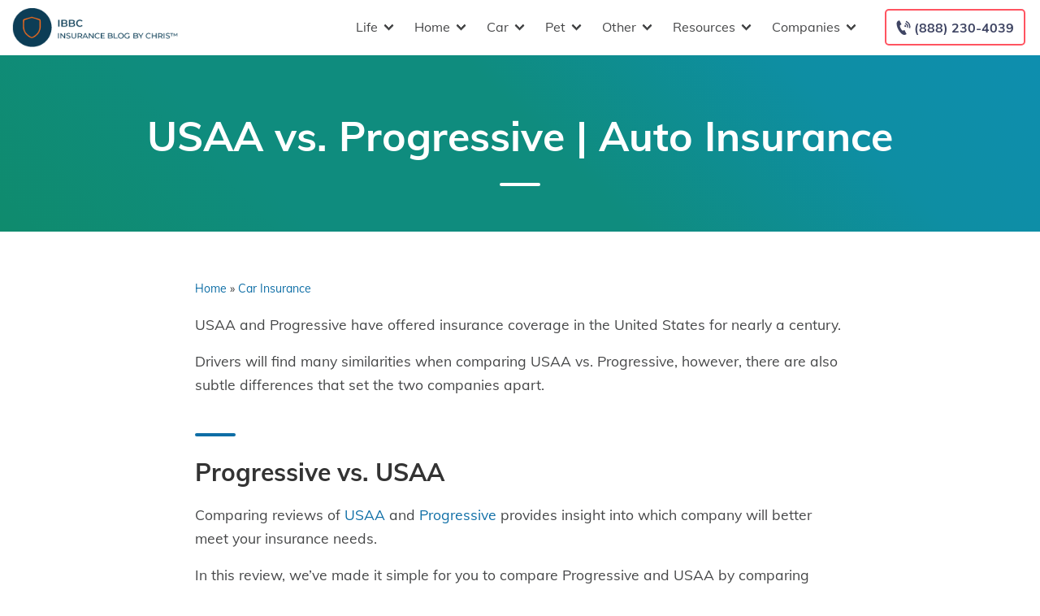

--- FILE ---
content_type: text/html; charset=UTF-8
request_url: https://staging.insuranceblogbychris.com/car-insurance/usaa-vs-progressive/
body_size: 55004
content:
<!doctype html>
<html dir="ltr" lang="en-US" prefix="og: https://ogp.me/ns#">
<head><meta charset="UTF-8"><script>if(navigator.userAgent.match(/MSIE|Internet Explorer/i)||navigator.userAgent.match(/Trident\/7\..*?rv:11/i)){var href=document.location.href;if(!href.match(/[?&]nowprocket/)){if(href.indexOf("?")==-1){if(href.indexOf("#")==-1){document.location.href=href+"?nowprocket=1"}else{document.location.href=href.replace("#","?nowprocket=1#")}}else{if(href.indexOf("#")==-1){document.location.href=href+"&nowprocket=1"}else{document.location.href=href.replace("#","&nowprocket=1#")}}}}</script><script>(()=>{class RocketLazyLoadScripts{constructor(){this.v="2.0.4",this.userEvents=["keydown","keyup","mousedown","mouseup","mousemove","mouseover","mouseout","touchmove","touchstart","touchend","touchcancel","wheel","click","dblclick","input"],this.attributeEvents=["onblur","onclick","oncontextmenu","ondblclick","onfocus","onmousedown","onmouseenter","onmouseleave","onmousemove","onmouseout","onmouseover","onmouseup","onmousewheel","onscroll","onsubmit"]}async t(){this.i(),this.o(),/iP(ad|hone)/.test(navigator.userAgent)&&this.h(),this.u(),this.l(this),this.m(),this.k(this),this.p(this),this._(),await Promise.all([this.R(),this.L()]),this.lastBreath=Date.now(),this.S(this),this.P(),this.D(),this.O(),this.M(),await this.C(this.delayedScripts.normal),await this.C(this.delayedScripts.defer),await this.C(this.delayedScripts.async),await this.T(),await this.F(),await this.j(),await this.A(),window.dispatchEvent(new Event("rocket-allScriptsLoaded")),this.everythingLoaded=!0,this.lastTouchEnd&&await new Promise(t=>setTimeout(t,500-Date.now()+this.lastTouchEnd)),this.I(),this.H(),this.U(),this.W()}i(){this.CSPIssue=sessionStorage.getItem("rocketCSPIssue"),document.addEventListener("securitypolicyviolation",t=>{this.CSPIssue||"script-src-elem"!==t.violatedDirective||"data"!==t.blockedURI||(this.CSPIssue=!0,sessionStorage.setItem("rocketCSPIssue",!0))},{isRocket:!0})}o(){window.addEventListener("pageshow",t=>{this.persisted=t.persisted,this.realWindowLoadedFired=!0},{isRocket:!0}),window.addEventListener("pagehide",()=>{this.onFirstUserAction=null},{isRocket:!0})}h(){let t;function e(e){t=e}window.addEventListener("touchstart",e,{isRocket:!0}),window.addEventListener("touchend",function i(o){o.changedTouches[0]&&t.changedTouches[0]&&Math.abs(o.changedTouches[0].pageX-t.changedTouches[0].pageX)<10&&Math.abs(o.changedTouches[0].pageY-t.changedTouches[0].pageY)<10&&o.timeStamp-t.timeStamp<200&&(window.removeEventListener("touchstart",e,{isRocket:!0}),window.removeEventListener("touchend",i,{isRocket:!0}),"INPUT"===o.target.tagName&&"text"===o.target.type||(o.target.dispatchEvent(new TouchEvent("touchend",{target:o.target,bubbles:!0})),o.target.dispatchEvent(new MouseEvent("mouseover",{target:o.target,bubbles:!0})),o.target.dispatchEvent(new PointerEvent("click",{target:o.target,bubbles:!0,cancelable:!0,detail:1,clientX:o.changedTouches[0].clientX,clientY:o.changedTouches[0].clientY})),event.preventDefault()))},{isRocket:!0})}q(t){this.userActionTriggered||("mousemove"!==t.type||this.firstMousemoveIgnored?"keyup"===t.type||"mouseover"===t.type||"mouseout"===t.type||(this.userActionTriggered=!0,this.onFirstUserAction&&this.onFirstUserAction()):this.firstMousemoveIgnored=!0),"click"===t.type&&t.preventDefault(),t.stopPropagation(),t.stopImmediatePropagation(),"touchstart"===this.lastEvent&&"touchend"===t.type&&(this.lastTouchEnd=Date.now()),"click"===t.type&&(this.lastTouchEnd=0),this.lastEvent=t.type,t.composedPath&&t.composedPath()[0].getRootNode()instanceof ShadowRoot&&(t.rocketTarget=t.composedPath()[0]),this.savedUserEvents.push(t)}u(){this.savedUserEvents=[],this.userEventHandler=this.q.bind(this),this.userEvents.forEach(t=>window.addEventListener(t,this.userEventHandler,{passive:!1,isRocket:!0})),document.addEventListener("visibilitychange",this.userEventHandler,{isRocket:!0})}U(){this.userEvents.forEach(t=>window.removeEventListener(t,this.userEventHandler,{passive:!1,isRocket:!0})),document.removeEventListener("visibilitychange",this.userEventHandler,{isRocket:!0}),this.savedUserEvents.forEach(t=>{(t.rocketTarget||t.target).dispatchEvent(new window[t.constructor.name](t.type,t))})}m(){const t="return false",e=Array.from(this.attributeEvents,t=>"data-rocket-"+t),i="["+this.attributeEvents.join("],[")+"]",o="[data-rocket-"+this.attributeEvents.join("],[data-rocket-")+"]",s=(e,i,o)=>{o&&o!==t&&(e.setAttribute("data-rocket-"+i,o),e["rocket"+i]=new Function("event",o),e.setAttribute(i,t))};new MutationObserver(t=>{for(const n of t)"attributes"===n.type&&(n.attributeName.startsWith("data-rocket-")||this.everythingLoaded?n.attributeName.startsWith("data-rocket-")&&this.everythingLoaded&&this.N(n.target,n.attributeName.substring(12)):s(n.target,n.attributeName,n.target.getAttribute(n.attributeName))),"childList"===n.type&&n.addedNodes.forEach(t=>{if(t.nodeType===Node.ELEMENT_NODE)if(this.everythingLoaded)for(const i of[t,...t.querySelectorAll(o)])for(const t of i.getAttributeNames())e.includes(t)&&this.N(i,t.substring(12));else for(const e of[t,...t.querySelectorAll(i)])for(const t of e.getAttributeNames())this.attributeEvents.includes(t)&&s(e,t,e.getAttribute(t))})}).observe(document,{subtree:!0,childList:!0,attributeFilter:[...this.attributeEvents,...e]})}I(){this.attributeEvents.forEach(t=>{document.querySelectorAll("[data-rocket-"+t+"]").forEach(e=>{this.N(e,t)})})}N(t,e){const i=t.getAttribute("data-rocket-"+e);i&&(t.setAttribute(e,i),t.removeAttribute("data-rocket-"+e))}k(t){Object.defineProperty(HTMLElement.prototype,"onclick",{get(){return this.rocketonclick||null},set(e){this.rocketonclick=e,this.setAttribute(t.everythingLoaded?"onclick":"data-rocket-onclick","this.rocketonclick(event)")}})}S(t){function e(e,i){let o=e[i];e[i]=null,Object.defineProperty(e,i,{get:()=>o,set(s){t.everythingLoaded?o=s:e["rocket"+i]=o=s}})}e(document,"onreadystatechange"),e(window,"onload"),e(window,"onpageshow");try{Object.defineProperty(document,"readyState",{get:()=>t.rocketReadyState,set(e){t.rocketReadyState=e},configurable:!0}),document.readyState="loading"}catch(t){console.log("WPRocket DJE readyState conflict, bypassing")}}l(t){this.originalAddEventListener=EventTarget.prototype.addEventListener,this.originalRemoveEventListener=EventTarget.prototype.removeEventListener,this.savedEventListeners=[],EventTarget.prototype.addEventListener=function(e,i,o){o&&o.isRocket||!t.B(e,this)&&!t.userEvents.includes(e)||t.B(e,this)&&!t.userActionTriggered||e.startsWith("rocket-")||t.everythingLoaded?t.originalAddEventListener.call(this,e,i,o):(t.savedEventListeners.push({target:this,remove:!1,type:e,func:i,options:o}),"mouseenter"!==e&&"mouseleave"!==e||t.originalAddEventListener.call(this,e,t.savedUserEvents.push,o))},EventTarget.prototype.removeEventListener=function(e,i,o){o&&o.isRocket||!t.B(e,this)&&!t.userEvents.includes(e)||t.B(e,this)&&!t.userActionTriggered||e.startsWith("rocket-")||t.everythingLoaded?t.originalRemoveEventListener.call(this,e,i,o):t.savedEventListeners.push({target:this,remove:!0,type:e,func:i,options:o})}}J(t,e){this.savedEventListeners=this.savedEventListeners.filter(i=>{let o=i.type,s=i.target||window;return e!==o||t!==s||(this.B(o,s)&&(i.type="rocket-"+o),this.$(i),!1)})}H(){EventTarget.prototype.addEventListener=this.originalAddEventListener,EventTarget.prototype.removeEventListener=this.originalRemoveEventListener,this.savedEventListeners.forEach(t=>this.$(t))}$(t){t.remove?this.originalRemoveEventListener.call(t.target,t.type,t.func,t.options):this.originalAddEventListener.call(t.target,t.type,t.func,t.options)}p(t){let e;function i(e){return t.everythingLoaded?e:e.split(" ").map(t=>"load"===t||t.startsWith("load.")?"rocket-jquery-load":t).join(" ")}function o(o){function s(e){const s=o.fn[e];o.fn[e]=o.fn.init.prototype[e]=function(){return this[0]===window&&t.userActionTriggered&&("string"==typeof arguments[0]||arguments[0]instanceof String?arguments[0]=i(arguments[0]):"object"==typeof arguments[0]&&Object.keys(arguments[0]).forEach(t=>{const e=arguments[0][t];delete arguments[0][t],arguments[0][i(t)]=e})),s.apply(this,arguments),this}}if(o&&o.fn&&!t.allJQueries.includes(o)){const e={DOMContentLoaded:[],"rocket-DOMContentLoaded":[]};for(const t in e)document.addEventListener(t,()=>{e[t].forEach(t=>t())},{isRocket:!0});o.fn.ready=o.fn.init.prototype.ready=function(i){function s(){parseInt(o.fn.jquery)>2?setTimeout(()=>i.bind(document)(o)):i.bind(document)(o)}return"function"==typeof i&&(t.realDomReadyFired?!t.userActionTriggered||t.fauxDomReadyFired?s():e["rocket-DOMContentLoaded"].push(s):e.DOMContentLoaded.push(s)),o([])},s("on"),s("one"),s("off"),t.allJQueries.push(o)}e=o}t.allJQueries=[],o(window.jQuery),Object.defineProperty(window,"jQuery",{get:()=>e,set(t){o(t)}})}P(){const t=new Map;document.write=document.writeln=function(e){const i=document.currentScript,o=document.createRange(),s=i.parentElement;let n=t.get(i);void 0===n&&(n=i.nextSibling,t.set(i,n));const c=document.createDocumentFragment();o.setStart(c,0),c.appendChild(o.createContextualFragment(e)),s.insertBefore(c,n)}}async R(){return new Promise(t=>{this.userActionTriggered?t():this.onFirstUserAction=t})}async L(){return new Promise(t=>{document.addEventListener("DOMContentLoaded",()=>{this.realDomReadyFired=!0,t()},{isRocket:!0})})}async j(){return this.realWindowLoadedFired?Promise.resolve():new Promise(t=>{window.addEventListener("load",t,{isRocket:!0})})}M(){this.pendingScripts=[];this.scriptsMutationObserver=new MutationObserver(t=>{for(const e of t)e.addedNodes.forEach(t=>{"SCRIPT"!==t.tagName||t.noModule||t.isWPRocket||this.pendingScripts.push({script:t,promise:new Promise(e=>{const i=()=>{const i=this.pendingScripts.findIndex(e=>e.script===t);i>=0&&this.pendingScripts.splice(i,1),e()};t.addEventListener("load",i,{isRocket:!0}),t.addEventListener("error",i,{isRocket:!0}),setTimeout(i,1e3)})})})}),this.scriptsMutationObserver.observe(document,{childList:!0,subtree:!0})}async F(){await this.X(),this.pendingScripts.length?(await this.pendingScripts[0].promise,await this.F()):this.scriptsMutationObserver.disconnect()}D(){this.delayedScripts={normal:[],async:[],defer:[]},document.querySelectorAll("script[type$=rocketlazyloadscript]").forEach(t=>{t.hasAttribute("data-rocket-src")?t.hasAttribute("async")&&!1!==t.async?this.delayedScripts.async.push(t):t.hasAttribute("defer")&&!1!==t.defer||"module"===t.getAttribute("data-rocket-type")?this.delayedScripts.defer.push(t):this.delayedScripts.normal.push(t):this.delayedScripts.normal.push(t)})}async _(){await this.L();let t=[];document.querySelectorAll("script[type$=rocketlazyloadscript][data-rocket-src]").forEach(e=>{let i=e.getAttribute("data-rocket-src");if(i&&!i.startsWith("data:")){i.startsWith("//")&&(i=location.protocol+i);try{const o=new URL(i).origin;o!==location.origin&&t.push({src:o,crossOrigin:e.crossOrigin||"module"===e.getAttribute("data-rocket-type")})}catch(t){}}}),t=[...new Map(t.map(t=>[JSON.stringify(t),t])).values()],this.Y(t,"preconnect")}async G(t){if(await this.K(),!0!==t.noModule||!("noModule"in HTMLScriptElement.prototype))return new Promise(e=>{let i;function o(){(i||t).setAttribute("data-rocket-status","executed"),e()}try{if(navigator.userAgent.includes("Firefox/")||""===navigator.vendor||this.CSPIssue)i=document.createElement("script"),[...t.attributes].forEach(t=>{let e=t.nodeName;"type"!==e&&("data-rocket-type"===e&&(e="type"),"data-rocket-src"===e&&(e="src"),i.setAttribute(e,t.nodeValue))}),t.text&&(i.text=t.text),t.nonce&&(i.nonce=t.nonce),i.hasAttribute("src")?(i.addEventListener("load",o,{isRocket:!0}),i.addEventListener("error",()=>{i.setAttribute("data-rocket-status","failed-network"),e()},{isRocket:!0}),setTimeout(()=>{i.isConnected||e()},1)):(i.text=t.text,o()),i.isWPRocket=!0,t.parentNode.replaceChild(i,t);else{const i=t.getAttribute("data-rocket-type"),s=t.getAttribute("data-rocket-src");i?(t.type=i,t.removeAttribute("data-rocket-type")):t.removeAttribute("type"),t.addEventListener("load",o,{isRocket:!0}),t.addEventListener("error",i=>{this.CSPIssue&&i.target.src.startsWith("data:")?(console.log("WPRocket: CSP fallback activated"),t.removeAttribute("src"),this.G(t).then(e)):(t.setAttribute("data-rocket-status","failed-network"),e())},{isRocket:!0}),s?(t.fetchPriority="high",t.removeAttribute("data-rocket-src"),t.src=s):t.src="data:text/javascript;base64,"+window.btoa(unescape(encodeURIComponent(t.text)))}}catch(i){t.setAttribute("data-rocket-status","failed-transform"),e()}});t.setAttribute("data-rocket-status","skipped")}async C(t){const e=t.shift();return e?(e.isConnected&&await this.G(e),this.C(t)):Promise.resolve()}O(){this.Y([...this.delayedScripts.normal,...this.delayedScripts.defer,...this.delayedScripts.async],"preload")}Y(t,e){this.trash=this.trash||[];let i=!0;var o=document.createDocumentFragment();t.forEach(t=>{const s=t.getAttribute&&t.getAttribute("data-rocket-src")||t.src;if(s&&!s.startsWith("data:")){const n=document.createElement("link");n.href=s,n.rel=e,"preconnect"!==e&&(n.as="script",n.fetchPriority=i?"high":"low"),t.getAttribute&&"module"===t.getAttribute("data-rocket-type")&&(n.crossOrigin=!0),t.crossOrigin&&(n.crossOrigin=t.crossOrigin),t.integrity&&(n.integrity=t.integrity),t.nonce&&(n.nonce=t.nonce),o.appendChild(n),this.trash.push(n),i=!1}}),document.head.appendChild(o)}W(){this.trash.forEach(t=>t.remove())}async T(){try{document.readyState="interactive"}catch(t){}this.fauxDomReadyFired=!0;try{await this.K(),this.J(document,"readystatechange"),document.dispatchEvent(new Event("rocket-readystatechange")),await this.K(),document.rocketonreadystatechange&&document.rocketonreadystatechange(),await this.K(),this.J(document,"DOMContentLoaded"),document.dispatchEvent(new Event("rocket-DOMContentLoaded")),await this.K(),this.J(window,"DOMContentLoaded"),window.dispatchEvent(new Event("rocket-DOMContentLoaded"))}catch(t){console.error(t)}}async A(){try{document.readyState="complete"}catch(t){}try{await this.K(),this.J(document,"readystatechange"),document.dispatchEvent(new Event("rocket-readystatechange")),await this.K(),document.rocketonreadystatechange&&document.rocketonreadystatechange(),await this.K(),this.J(window,"load"),window.dispatchEvent(new Event("rocket-load")),await this.K(),window.rocketonload&&window.rocketonload(),await this.K(),this.allJQueries.forEach(t=>t(window).trigger("rocket-jquery-load")),await this.K(),this.J(window,"pageshow");const t=new Event("rocket-pageshow");t.persisted=this.persisted,window.dispatchEvent(t),await this.K(),window.rocketonpageshow&&window.rocketonpageshow({persisted:this.persisted})}catch(t){console.error(t)}}async K(){Date.now()-this.lastBreath>45&&(await this.X(),this.lastBreath=Date.now())}async X(){return document.hidden?new Promise(t=>setTimeout(t)):new Promise(t=>requestAnimationFrame(t))}B(t,e){return e===document&&"readystatechange"===t||(e===document&&"DOMContentLoaded"===t||(e===window&&"DOMContentLoaded"===t||(e===window&&"load"===t||e===window&&"pageshow"===t)))}static run(){(new RocketLazyLoadScripts).t()}}RocketLazyLoadScripts.run()})();</script>
	
	<meta name="viewport" content="width=device-width, initial-scale=1">
	<link rel="profile" href="https://gmpg.org/xfn/11">

	<title>USAA vs Progressive Car Insurance | Compare Rates, Discounts &amp; More</title>
<link data-rocket-preload as="style" href="https://fonts.googleapis.com/css2?family=Muli%3Awght%40400%3B500%3B600%3B700%3B800%3B900&#038;ver=1.1.12.61&#038;display=swap" rel="preload">
<link data-rocket-preload as="style" href="https://fonts.googleapis.com/css?family=Montserrat&#038;display=swap" rel="preload">
<link href="https://fonts.googleapis.com/css2?family=Muli%3Awght%40400%3B500%3B600%3B700%3B800%3B900&#038;ver=1.1.12.61&#038;display=swap" media="print" onload="this.media=&#039;all&#039;" rel="stylesheet">
<link href="https://fonts.googleapis.com/css?family=Montserrat&#038;display=swap" media="print" onload="this.media=&#039;all&#039;" rel="stylesheet">
<style id="wpr-usedcss">:root{--wp--preset--aspect-ratio--square:1;--wp--preset--aspect-ratio--4-3:4/3;--wp--preset--aspect-ratio--3-4:3/4;--wp--preset--aspect-ratio--3-2:3/2;--wp--preset--aspect-ratio--2-3:2/3;--wp--preset--aspect-ratio--16-9:16/9;--wp--preset--aspect-ratio--9-16:9/16;--wp--preset--color--black:#000000;--wp--preset--color--cyan-bluish-gray:#abb8c3;--wp--preset--color--white:#ffffff;--wp--preset--color--pale-pink:#f78da7;--wp--preset--color--vivid-red:#cf2e2e;--wp--preset--color--luminous-vivid-orange:#ff6900;--wp--preset--color--luminous-vivid-amber:#fcb900;--wp--preset--color--light-green-cyan:#7bdcb5;--wp--preset--color--vivid-green-cyan:#00d084;--wp--preset--color--pale-cyan-blue:#8ed1fc;--wp--preset--color--vivid-cyan-blue:#0693e3;--wp--preset--color--vivid-purple:#9b51e0;--wp--preset--gradient--vivid-cyan-blue-to-vivid-purple:linear-gradient(135deg,rgba(6, 147, 227, 1) 0%,rgb(155, 81, 224) 100%);--wp--preset--gradient--light-green-cyan-to-vivid-green-cyan:linear-gradient(135deg,rgb(122, 220, 180) 0%,rgb(0, 208, 130) 100%);--wp--preset--gradient--luminous-vivid-amber-to-luminous-vivid-orange:linear-gradient(135deg,rgba(252, 185, 0, 1) 0%,rgba(255, 105, 0, 1) 100%);--wp--preset--gradient--luminous-vivid-orange-to-vivid-red:linear-gradient(135deg,rgba(255, 105, 0, 1) 0%,rgb(207, 46, 46) 100%);--wp--preset--gradient--very-light-gray-to-cyan-bluish-gray:linear-gradient(135deg,rgb(238, 238, 238) 0%,rgb(169, 184, 195) 100%);--wp--preset--gradient--cool-to-warm-spectrum:linear-gradient(135deg,rgb(74, 234, 220) 0%,rgb(151, 120, 209) 20%,rgb(207, 42, 186) 40%,rgb(238, 44, 130) 60%,rgb(251, 105, 98) 80%,rgb(254, 248, 76) 100%);--wp--preset--gradient--blush-light-purple:linear-gradient(135deg,rgb(255, 206, 236) 0%,rgb(152, 150, 240) 100%);--wp--preset--gradient--blush-bordeaux:linear-gradient(135deg,rgb(254, 205, 165) 0%,rgb(254, 45, 45) 50%,rgb(107, 0, 62) 100%);--wp--preset--gradient--luminous-dusk:linear-gradient(135deg,rgb(255, 203, 112) 0%,rgb(199, 81, 192) 50%,rgb(65, 88, 208) 100%);--wp--preset--gradient--pale-ocean:linear-gradient(135deg,rgb(255, 245, 203) 0%,rgb(182, 227, 212) 50%,rgb(51, 167, 181) 100%);--wp--preset--gradient--electric-grass:linear-gradient(135deg,rgb(202, 248, 128) 0%,rgb(113, 206, 126) 100%);--wp--preset--gradient--midnight:linear-gradient(135deg,rgb(2, 3, 129) 0%,rgb(40, 116, 252) 100%);--wp--preset--font-size--small:13px;--wp--preset--font-size--medium:20px;--wp--preset--font-size--large:36px;--wp--preset--font-size--x-large:42px;--wp--preset--spacing--20:0.44rem;--wp--preset--spacing--30:0.67rem;--wp--preset--spacing--40:1rem;--wp--preset--spacing--50:1.5rem;--wp--preset--spacing--60:2.25rem;--wp--preset--spacing--70:3.38rem;--wp--preset--spacing--80:5.06rem;--wp--preset--shadow--natural:6px 6px 9px rgba(0, 0, 0, .2);--wp--preset--shadow--deep:12px 12px 50px rgba(0, 0, 0, .4);--wp--preset--shadow--sharp:6px 6px 0px rgba(0, 0, 0, .2);--wp--preset--shadow--outlined:6px 6px 0px -3px rgba(255, 255, 255, 1),6px 6px rgba(0, 0, 0, 1);--wp--preset--shadow--crisp:6px 6px 0px rgba(0, 0, 0, 1)}:where(.is-layout-flex){gap:.5em}:where(.is-layout-grid){gap:.5em}:where(.wp-block-post-template.is-layout-flex){gap:1.25em}:where(.wp-block-post-template.is-layout-grid){gap:1.25em}:where(.wp-block-columns.is-layout-flex){gap:2em}:where(.wp-block-columns.is-layout-grid){gap:2em}:root :where(.wp-block-pullquote){font-size:1.5em;line-height:1.6}.responsive-mda.mda{background-size:980px auto;max-width:980px;width:100%;height:100%;position:relative;overflow:hidden;margin:0 auto}.responsive-mda.mda.home{background-image:url(https://s3.amazonaws.com/360quotellc/assets/homeMDA.jpg)}.responsive-mda .mda-contents{margin:2.4em 10%;width:auto;max-width:32em;border-radius:5px;padding:30px;background-color:rgba(0,130,221,.9)}.responsive-mda.footer .mda-contents{margin:2.4em 5%}.responsive-mda .mda-submit{margin-bottom:0;background:#f59724;background-image:-webkit-linear-gradient(top,#f59724,#f1631d);background-image:-moz-linear-gradient(top,#f59724,#f1631d);background-image:-ms-linear-gradient(top,#f59724,#f1631d);background-image:-o-linear-gradient(top,#f59724,#f1631d);background-image:linear-gradient(to bottom,#f59724,#f1631d);-webkit-border-radius:4;-moz-border-radius:4;border-radius:4px;font-family:Arial;color:#fff;font-size:16px;padding:11px 20px;text-decoration:none;border:0;font-size:1.2em;margin-left:5px;line-height:1.4;font-weight:600;font-family:"Open Sans",Helvetica,Arial,Verdana,sans-serif;cursor:pointer;vertical-align:middle}.responsive-mda .mda-submit:hover{background:#f09328;background-image:-webkit-linear-gradient(top,#f09328,#f07d43);background-image:-moz-linear-gradient(top,#f09328,#f07d43);background-image:-ms-linear-gradient(top,#f09328,#f07d43);background-image:-o-linear-gradient(top,#f09328,#f07d43);background-image:linear-gradient(to bottom,#f09328,#f07d43);text-decoration:none;color:#fff}.mda-submit:before,.responsive-mda .mda-submit:after{position:relative;color:#fff;content:"Hello World"}.responsive-mda .mda-contents h2{color:#fff;font-size:1.8em;line-height:1.2;padding-bottom:.1em;font-weight:700;font-family:Raleway,Helvetica,Arial,Verdana,sans-serif}.responsive-mda .mda-contents p{color:#fff;font-size:1.2em;line-height:1.4;font-weight:300;font-family:"Open Sans",Helvetica,Arial,Verdana,sans-serif}.responsive-mda select{-webkit-appearance:none;-moz-appearance:none;background-color:#fff;border-radius:5px;border-color:#fff;padding-right:19px;padding:14px 19px 9px 10px;margin-right:4px;height:auto;margin-bottom:0}.responsive-mda.mda input[type=tel],.responsive-mda.mda input[type=text]{border:none;color:#555;font-size:1.8em;margin:0;padding:.83333em;width:100%;-webkit-appearance:none;border-radius:4px;-webkit-box-sizing:border-box;-moz-box-sizing:border-box;box-sizing:border-box;font-weight:400;font-family:"Open Sans",Helvetica,Arial,Verdana,sans-serif;height:48px;padding-bottom:.66667em;padding-top:.66667em;width:110px;font-size:18px;display:inline-block;vertical-align:middle}.responsive-mda .mda-submit,.responsive-mda select,.responsive-mda.mda input[type=tel],.responsive-mda.mda input[type=text]{margin-bottom:10px}.field-holder,.responsive-mda .field-holder{display:inline-block}span.tlite{padding:.6rem 1.2rem;font-size:1.2rem;background-color:#333;font-weight:300}@media (max-width:1170px){.responsive-mda .mda{background-size:1170px auto}}@media (max-width:980px){.responsive-mda .mda{background-size:980px auto}}@media (max-width:40em){.responsive-mda.mda h2{font-size:1.4em}.responsive-mda.mda{background-size:40em auto;background-position:50% 0}.responsive-mda .field-holder,.responsive-mda .mda-contents,.responsive-mda.footer .mda-contents{margin:0;width:100%;border-radius:0;max-width:40em}.responsive-mda.mda input[type=tel],.responsive-mda.mda input[type=text]{width:100%;margin-bottom:10px}.responsive-mda.mda .mda-submit{width:100%;margin-left:0}.responsive-mda.mda select{width:100%;margin-bottom:10px;margin-left:0}}.mda-submit.needs-submit{animation:.82s cubic-bezier(.36,.07,.19,.97) both shake;transform:translate3d(0,0,0);backface-visibility:hidden;perspective:1000px}@keyframes shake{10%,90%{transform:translate3d(-1px,0,0)}20%,80%{transform:translate3d(2px,0,0)}30%,50%,70%{transform:translate3d(-4px,0,0)}40%,60%{transform:translate3d(4px,0,0)}}.header-mda .secured-mda{display:none}.secured-mda{font-size:13px;text-align:center;font-style:italic;margin:12px 0 0}.tlite{background:#111;color:#fff;font-family:sans-serif;font-size:.8rem;font-weight:400;text-decoration:none;text-align:left;padding:.6em .75rem;border-radius:4px;position:absolute;opacity:0;visibility:hidden;transition:opacity .4s;white-space:nowrap;box-shadow:0 .5rem 1rem -.5rem #000;z-index:1000;-webkit-backface-visibility:hidden}.tlite-visible{visibility:visible;opacity:.9}.tlite::before{content:' ';display:block;background:inherit;width:10px;height:10px;position:absolute;transform:rotate(45deg)}#mega-menu-wrap-menu-1,#mega-menu-wrap-menu-1 #mega-menu-menu-1,#mega-menu-wrap-menu-1 #mega-menu-menu-1 a.mega-menu-link,#mega-menu-wrap-menu-1 #mega-menu-menu-1 li.mega-menu-column,#mega-menu-wrap-menu-1 #mega-menu-menu-1 li.mega-menu-item,#mega-menu-wrap-menu-1 #mega-menu-menu-1 li.mega-menu-row,#mega-menu-wrap-menu-1 #mega-menu-menu-1 ul.mega-sub-menu{transition:none;border-radius:0;box-shadow:none;background:0 0;border:0;bottom:auto;box-sizing:border-box;clip:auto;color:#666;display:block;float:none;font-family:inherit;font-size:16px;height:auto;left:auto;line-height:1.7;list-style-type:none;margin:0;min-height:auto;max-height:none;min-width:auto;max-width:none;opacity:1;outline:0;overflow:visible;padding:0;position:relative;pointer-events:auto;right:auto;text-align:left;text-decoration:none;text-indent:0;text-transform:none;transform:none;top:auto;vertical-align:baseline;visibility:inherit;width:auto;word-wrap:break-word;white-space:normal}#mega-menu-wrap-menu-1 #mega-menu-menu-1 a.mega-menu-link:after,#mega-menu-wrap-menu-1 #mega-menu-menu-1 a.mega-menu-link:before,#mega-menu-wrap-menu-1 #mega-menu-menu-1 li.mega-menu-column:after,#mega-menu-wrap-menu-1 #mega-menu-menu-1 li.mega-menu-column:before,#mega-menu-wrap-menu-1 #mega-menu-menu-1 li.mega-menu-item:after,#mega-menu-wrap-menu-1 #mega-menu-menu-1 li.mega-menu-item:before,#mega-menu-wrap-menu-1 #mega-menu-menu-1 li.mega-menu-row:after,#mega-menu-wrap-menu-1 #mega-menu-menu-1 li.mega-menu-row:before,#mega-menu-wrap-menu-1 #mega-menu-menu-1 ul.mega-sub-menu:after,#mega-menu-wrap-menu-1 #mega-menu-menu-1 ul.mega-sub-menu:before,#mega-menu-wrap-menu-1 #mega-menu-menu-1:after,#mega-menu-wrap-menu-1 #mega-menu-menu-1:before,#mega-menu-wrap-menu-1:after,#mega-menu-wrap-menu-1:before{display:none}#mega-menu-wrap-menu-1{border-radius:0}#mega-menu-wrap-menu-1.mega-keyboard-navigation #mega-menu-menu-1 a:focus,#mega-menu-wrap-menu-1.mega-keyboard-navigation #mega-menu-menu-1 input:focus,#mega-menu-wrap-menu-1.mega-keyboard-navigation #mega-menu-menu-1 li.mega-menu-item a.mega-menu-link:focus,#mega-menu-wrap-menu-1.mega-keyboard-navigation #mega-menu-menu-1 span:focus,#mega-menu-wrap-menu-1.mega-keyboard-navigation .mega-menu-toggle:focus,#mega-menu-wrap-menu-1.mega-keyboard-navigation .mega-toggle-block .mega-search input[type=text]:focus,#mega-menu-wrap-menu-1.mega-keyboard-navigation .mega-toggle-block a:focus,#mega-menu-wrap-menu-1.mega-keyboard-navigation .mega-toggle-block button.mega-toggle-animated:focus,#mega-menu-wrap-menu-1.mega-keyboard-navigation .mega-toggle-block:focus{outline:#109cde solid 3px;outline-offset:-3px}#mega-menu-wrap-menu-1.mega-keyboard-navigation .mega-toggle-block button.mega-toggle-animated:focus{outline-offset:2px}#mega-menu-wrap-menu-1.mega-keyboard-navigation>li.mega-menu-item>a.mega-menu-link:focus{background:rgba(51,51,51,0);color:#454647;font-weight:400;text-decoration:none;border-color:rgba(255,255,255,0)}#mega-menu-wrap-menu-1 #mega-menu-menu-1{visibility:visible;text-align:left;padding:0}#mega-menu-wrap-menu-1 #mega-menu-menu-1 a.mega-menu-link{cursor:pointer;display:inline;transition:background .2s linear,color .2s linear,border .2s linear}#mega-menu-wrap-menu-1 #mega-menu-menu-1>li.mega-animating>ul.mega-sub-menu{pointer-events:none}#mega-menu-wrap-menu-1 #mega-menu-menu-1 p{margin-bottom:10px}#mega-menu-wrap-menu-1 #mega-menu-menu-1 img,#mega-menu-wrap-menu-1 #mega-menu-menu-1 input{max-width:100%}#mega-menu-wrap-menu-1 #mega-menu-menu-1 li.mega-menu-item>ul.mega-sub-menu{display:block;visibility:hidden;opacity:1;pointer-events:auto}@media only screen and (max-width:991px){#mega-menu-wrap-menu-1.mega-keyboard-navigation>li.mega-menu-item>a.mega-menu-link:focus{color:#555;background:#fff}#mega-menu-wrap-menu-1 #mega-menu-menu-1 li.mega-menu-item>ul.mega-sub-menu{display:none;visibility:visible;opacity:1}#mega-menu-wrap-menu-1 #mega-menu-menu-1 li.mega-menu-item.mega-toggle-on>ul.mega-sub-menu,#mega-menu-wrap-menu-1 #mega-menu-menu-1 li.mega-menu-megamenu.mega-menu-item.mega-toggle-on ul.mega-sub-menu{display:block}#mega-menu-wrap-menu-1 #mega-menu-menu-1 li.mega-hide-sub-menu-on-mobile>ul.mega-sub-menu,#mega-menu-wrap-menu-1 #mega-menu-menu-1 li.mega-menu-megamenu.mega-menu-item.mega-toggle-on li.mega-hide-sub-menu-on-mobile>ul.mega-sub-menu{display:none}}#mega-menu-wrap-menu-1 #mega-menu-menu-1 li.mega-menu-item.mega-menu-megamenu ul.mega-sub-menu li.mega-collapse-children>ul.mega-sub-menu{display:none}#mega-menu-wrap-menu-1 #mega-menu-menu-1 li.mega-menu-item.mega-menu-megamenu ul.mega-sub-menu li.mega-collapse-children.mega-toggle-on>ul.mega-sub-menu{display:block}#mega-menu-wrap-menu-1 #mega-menu-menu-1 li.mega-menu-item.mega-toggle-on>ul.mega-sub-menu,#mega-menu-wrap-menu-1 #mega-menu-menu-1.mega-no-js li.mega-menu-item:focus>ul.mega-sub-menu,#mega-menu-wrap-menu-1 #mega-menu-menu-1.mega-no-js li.mega-menu-item:hover>ul.mega-sub-menu{visibility:visible}#mega-menu-wrap-menu-1 #mega-menu-menu-1 li.mega-menu-item.mega-menu-megamenu ul.mega-sub-menu ul.mega-sub-menu{visibility:inherit;opacity:1;display:block}#mega-menu-wrap-menu-1 #mega-menu-menu-1 li.mega-menu-item.mega-menu-megamenu ul.mega-sub-menu li.mega-3-columns>ul.mega-sub-menu>li.mega-menu-item{float:left;width:33.33333%}#mega-menu-wrap-menu-1 #mega-menu-menu-1 li.mega-menu-item.mega-menu-megamenu ul.mega-sub-menu li.mega-4-columns>ul.mega-sub-menu>li.mega-menu-item{float:left;width:25%}#mega-menu-wrap-menu-1 #mega-menu-menu-1 li.mega-menu-item a.mega-menu-link:before{display:inline-block;font:inherit;font-family:dashicons;position:static;margin:0 6px 0 0;vertical-align:top;-webkit-font-smoothing:antialiased;-moz-osx-font-smoothing:grayscale;color:inherit;background:0 0;height:auto;width:auto;top:auto}#mega-menu-wrap-menu-1 #mega-menu-menu-1 li.mega-align-bottom-left.mega-toggle-on>a.mega-menu-link{border-radius:0}#mega-menu-wrap-menu-1 #mega-menu-menu-1>li.mega-menu-megamenu.mega-menu-item{position:static}#mega-menu-wrap-menu-1 #mega-menu-menu-1>li.mega-menu-item{margin:0;display:inline-block;height:auto;vertical-align:middle}@media only screen and (min-width:992px){#mega-menu-wrap-menu-1{background:rgba(34,34,34,0);background:linear-gradient(to bottom,rgba(255,255,255,0),rgba(34,34,34,0))}#mega-menu-wrap-menu-1 #mega-menu-menu-1[data-effect=fade] li.mega-menu-item>ul.mega-sub-menu{opacity:0;transition:opacity .2s ease-in,visibility .2s ease-in}#mega-menu-wrap-menu-1 #mega-menu-menu-1[data-effect=fade] li.mega-menu-item.mega-menu-megamenu.mega-toggle-on ul.mega-sub-menu,#mega-menu-wrap-menu-1 #mega-menu-menu-1[data-effect=fade] li.mega-menu-item.mega-toggle-on>ul.mega-sub-menu,#mega-menu-wrap-menu-1 #mega-menu-menu-1[data-effect=fade].mega-no-js li.mega-menu-item:focus>ul.mega-sub-menu,#mega-menu-wrap-menu-1 #mega-menu-menu-1[data-effect=fade].mega-no-js li.mega-menu-item:hover>ul.mega-sub-menu{opacity:1}#mega-menu-wrap-menu-1 #mega-menu-menu-1>li.mega-menu-item>a.mega-menu-link:hover{background:rgba(51,51,51,0);color:#454647;font-weight:400;text-decoration:none;border-color:rgba(255,255,255,0)}#mega-menu-wrap-menu-1 #mega-menu-menu-1 li.mega-menu-megamenu>ul.mega-sub-menu>li.mega-menu-row>ul.mega-sub-menu>li.mega-menu-columns-1-of-1{width:100%}#mega-menu-wrap-menu-1 #mega-menu-menu-1 li.mega-menu-megamenu>ul.mega-sub-menu>li.mega-menu-row>ul.mega-sub-menu>li.mega-menu-columns-1-of-3{width:33.33333%}#mega-menu-wrap-menu-1 #mega-menu-menu-1 li.mega-menu-megamenu>ul.mega-sub-menu>li.mega-menu-row>ul.mega-sub-menu>li.mega-menu-columns-1-of-4{width:25%}}#mega-menu-wrap-menu-1 #mega-menu-menu-1>li.mega-menu-item.mega-toggle-on>a.mega-menu-link{background:rgba(51,51,51,0);color:#454647;font-weight:400;text-decoration:none;border-color:rgba(255,255,255,0)}#mega-menu-wrap-menu-1 #mega-menu-menu-1>li.mega-menu-item>a.mega-menu-link{line-height:auto;height:auto;padding:16px 20px 20px 10px;vertical-align:baseline;width:auto;display:block;color:#454647;text-transform:none;text-decoration:none;text-align:left;background:rgba(0,0,0,0);border-top:4px solid rgba(255,255,255,0);border-left:0 solid rgba(255,255,255,0);border-right:0px solid rgba(255,255,255,0);border-bottom:0 solid rgba(255,255,255,0);border-radius:0;font-family:inherit;font-size:16px;font-weight:400;outline:0}#mega-menu-wrap-menu-1 #mega-menu-menu-1 li.mega-menu-megamenu>ul.mega-sub-menu>li.mega-menu-row{width:100%;float:left}#mega-menu-wrap-menu-1 #mega-menu-menu-1 li.mega-menu-megamenu>ul.mega-sub-menu>li.mega-menu-row .mega-menu-column{float:left;min-height:1px}@media only screen and (max-width:991px){#mega-menu-wrap-menu-1 #mega-menu-menu-1>li.mega-menu-item.mega-toggle-on>a.mega-menu-link{color:#555;background:#fff}#mega-menu-wrap-menu-1 #mega-menu-menu-1>li.mega-menu-item{display:list-item;margin:0;clear:both;border:0}#mega-menu-wrap-menu-1 #mega-menu-menu-1>li.mega-menu-item>a.mega-menu-link{border-radius:0;border:0;margin:0;line-height:40px;height:40px;padding:0 10px;background:0 0;text-align:left;color:#555;font-size:16px}#mega-menu-wrap-menu-1 #mega-menu-menu-1 li.mega-menu-megamenu>ul.mega-sub-menu>li.mega-menu-row>ul.mega-sub-menu>li.mega-menu-column{width:100%;clear:both}}#mega-menu-wrap-menu-1 #mega-menu-menu-1 li.mega-menu-megamenu>ul.mega-sub-menu>li.mega-menu-row .mega-menu-column>ul.mega-sub-menu>li.mega-menu-item{padding:15px;width:100%}#mega-menu-wrap-menu-1 #mega-menu-menu-1>li.mega-menu-megamenu>ul.mega-sub-menu{z-index:999;border-radius:0;background:#fff;border:0;padding:15px 0;position:absolute;width:100%;max-width:none;left:0}@media only screen and (min-width:992px){#mega-menu-wrap-menu-1 #mega-menu-menu-1>li.mega-menu-megamenu>ul.mega-sub-menu li.mega-menu-columns-1-of-1{width:100%}#mega-menu-wrap-menu-1 #mega-menu-menu-1>li.mega-menu-megamenu>ul.mega-sub-menu li.mega-menu-columns-1-of-3{width:33.33333%}#mega-menu-wrap-menu-1 #mega-menu-menu-1>li.mega-menu-megamenu>ul.mega-sub-menu li.mega-menu-columns-1-of-4{width:25%}#mega-menu-wrap-menu-1 #mega-menu-menu-1>li.mega-menu-flyout ul.mega-sub-menu li.mega-menu-item>a.mega-menu-link{white-space:nowrap;min-width:150px}}#mega-menu-wrap-menu-1 #mega-menu-menu-1>li.mega-menu-megamenu>ul.mega-sub-menu>li.mega-menu-item ul.mega-sub-menu{clear:both}#mega-menu-wrap-menu-1 #mega-menu-menu-1>li.mega-menu-megamenu>ul.mega-sub-menu>li.mega-menu-item ul.mega-sub-menu li.mega-menu-item ul.mega-sub-menu{margin-left:10px}#mega-menu-wrap-menu-1 #mega-menu-menu-1>li.mega-menu-megamenu>ul.mega-sub-menu li.mega-menu-column>ul.mega-sub-menu ul.mega-sub-menu ul.mega-sub-menu{margin-left:10px}#mega-menu-wrap-menu-1 #mega-menu-menu-1>li.mega-menu-megamenu>ul.mega-sub-menu li.mega-menu-column>ul.mega-sub-menu>li.mega-menu-item,#mega-menu-wrap-menu-1 #mega-menu-menu-1>li.mega-menu-megamenu>ul.mega-sub-menu>li.mega-menu-item{color:#666;font-family:inherit;font-size:16px;display:block;float:left;clear:none;padding:15px;vertical-align:top}#mega-menu-wrap-menu-1 #mega-menu-menu-1>li.mega-menu-megamenu>ul.mega-sub-menu li.mega-menu-column>ul.mega-sub-menu>li.mega-menu-item.mega-menu-clear,#mega-menu-wrap-menu-1 #mega-menu-menu-1>li.mega-menu-megamenu>ul.mega-sub-menu>li.mega-menu-item.mega-menu-clear{clear:left}#mega-menu-wrap-menu-1 #mega-menu-menu-1>li.mega-menu-megamenu>ul.mega-sub-menu li.mega-menu-column>ul.mega-sub-menu>li.mega-menu-item>a.mega-menu-link,#mega-menu-wrap-menu-1 #mega-menu-menu-1>li.mega-menu-megamenu>ul.mega-sub-menu>li.mega-menu-item>a.mega-menu-link{color:#555;font-family:inherit;font-size:16px;text-transform:none;text-decoration:none;font-weight:700;text-align:left;margin:0;padding:10px 0;vertical-align:top;display:block;border:0}#mega-menu-wrap-menu-1 #mega-menu-menu-1>li.mega-menu-megamenu>ul.mega-sub-menu li.mega-menu-column>ul.mega-sub-menu>li.mega-menu-item>a.mega-menu-link:hover,#mega-menu-wrap-menu-1 #mega-menu-menu-1>li.mega-menu-megamenu>ul.mega-sub-menu>li.mega-menu-item>a.mega-menu-link:hover{border-color:transparent}#mega-menu-wrap-menu-1 #mega-menu-menu-1>li.mega-menu-megamenu>ul.mega-sub-menu li.mega-menu-column>ul.mega-sub-menu>li.mega-menu-item>a.mega-menu-link:focus,#mega-menu-wrap-menu-1 #mega-menu-menu-1>li.mega-menu-megamenu>ul.mega-sub-menu li.mega-menu-column>ul.mega-sub-menu>li.mega-menu-item>a.mega-menu-link:hover,#mega-menu-wrap-menu-1 #mega-menu-menu-1>li.mega-menu-megamenu>ul.mega-sub-menu>li.mega-menu-item>a.mega-menu-link:focus,#mega-menu-wrap-menu-1 #mega-menu-menu-1>li.mega-menu-megamenu>ul.mega-sub-menu>li.mega-menu-item>a.mega-menu-link:hover{color:#0e6ea6;font-weight:700;text-decoration:underline;background:rgba(0,0,0,0)}#mega-menu-wrap-menu-1 #mega-menu-menu-1>li.mega-menu-megamenu>ul.mega-sub-menu li.mega-menu-column>ul.mega-sub-menu>li.mega-menu-item li.mega-menu-item>a.mega-menu-link,#mega-menu-wrap-menu-1 #mega-menu-menu-1>li.mega-menu-megamenu>ul.mega-sub-menu>li.mega-menu-item li.mega-menu-item>a.mega-menu-link{color:#666;font-family:inherit;font-size:14px;text-transform:none;text-decoration:none;font-weight:400;text-align:left;margin:0;padding:0;vertical-align:top;display:block;border:0}#mega-menu-wrap-menu-1 #mega-menu-menu-1>li.mega-menu-megamenu>ul.mega-sub-menu li.mega-menu-column>ul.mega-sub-menu>li.mega-menu-item li.mega-menu-item>a.mega-menu-link:hover,#mega-menu-wrap-menu-1 #mega-menu-menu-1>li.mega-menu-megamenu>ul.mega-sub-menu>li.mega-menu-item li.mega-menu-item>a.mega-menu-link:hover{border-color:#555}#mega-menu-wrap-menu-1 #mega-menu-menu-1>li.mega-menu-megamenu>ul.mega-sub-menu li.mega-menu-column>ul.mega-sub-menu>li.mega-menu-item li.mega-menu-item>a.mega-menu-link:focus,#mega-menu-wrap-menu-1 #mega-menu-menu-1>li.mega-menu-megamenu>ul.mega-sub-menu li.mega-menu-column>ul.mega-sub-menu>li.mega-menu-item li.mega-menu-item>a.mega-menu-link:hover,#mega-menu-wrap-menu-1 #mega-menu-menu-1>li.mega-menu-megamenu>ul.mega-sub-menu>li.mega-menu-item li.mega-menu-item>a.mega-menu-link:focus,#mega-menu-wrap-menu-1 #mega-menu-menu-1>li.mega-menu-megamenu>ul.mega-sub-menu>li.mega-menu-item li.mega-menu-item>a.mega-menu-link:hover{color:#0e6ea6;font-weight:400;text-decoration:underline;background:rgba(0,0,0,0)}@media only screen and (max-width:991px){#mega-menu-wrap-menu-1 #mega-menu-menu-1>li.mega-menu-megamenu>ul.mega-sub-menu{float:left;position:static;width:100%}#mega-menu-wrap-menu-1 #mega-menu-menu-1>li.mega-menu-megamenu>ul.mega-sub-menu{border:0;padding:10px;border-radius:0}#mega-menu-wrap-menu-1 #mega-menu-menu-1>li.mega-menu-megamenu>ul.mega-sub-menu>li.mega-menu-item{width:100%;clear:both}}#mega-menu-wrap-menu-1 #mega-menu-menu-1>li.mega-menu-flyout ul.mega-sub-menu{z-index:999;position:absolute;width:auto;max-width:none;padding:0;border:0;background:#fff;border-radius:0}@media only screen and (max-width:991px){#mega-menu-wrap-menu-1 #mega-menu-menu-1>li.mega-menu-flyout ul.mega-sub-menu{float:left;position:static;width:100%;padding:0;border:0;border-radius:0}#mega-menu-wrap-menu-1 #mega-menu-menu-1>li.mega-menu-flyout ul.mega-sub-menu li.mega-menu-item{clear:both}#mega-menu-wrap-menu-1 #mega-menu-menu-1>li.mega-menu-flyout ul.mega-sub-menu li.mega-menu-item:first-child>a.mega-menu-link{border-top-left-radius:0;border-top-right-radius:0}}#mega-menu-wrap-menu-1 #mega-menu-menu-1>li.mega-menu-flyout ul.mega-sub-menu li.mega-menu-item a.mega-menu-link{display:block;background:#fff;color:#666;font-family:inherit;font-size:16px;font-weight:400;padding:8px 12px;line-height:35px;text-decoration:none;text-transform:none;vertical-align:baseline}#mega-menu-wrap-menu-1 #mega-menu-menu-1>li.mega-menu-flyout ul.mega-sub-menu li.mega-menu-item:first-child>a.mega-menu-link{border-top-left-radius:0;border-top-right-radius:0}#mega-menu-wrap-menu-1 #mega-menu-menu-1>li.mega-menu-flyout ul.mega-sub-menu li.mega-menu-item:last-child>a.mega-menu-link{border-bottom-right-radius:0;border-bottom-left-radius:0}#mega-menu-wrap-menu-1 #mega-menu-menu-1>li.mega-menu-flyout ul.mega-sub-menu li.mega-menu-item a.mega-menu-link:focus,#mega-menu-wrap-menu-1 #mega-menu-menu-1>li.mega-menu-flyout ul.mega-sub-menu li.mega-menu-item a.mega-menu-link:hover{background:#f7f8fa;font-weight:400;text-decoration:none;color:#666}#mega-menu-wrap-menu-1 #mega-menu-menu-1>li.mega-menu-flyout ul.mega-sub-menu li.mega-menu-item ul.mega-sub-menu{position:absolute;left:100%;top:0}#mega-menu-wrap-menu-1 #mega-menu-menu-1 li.mega-menu-item-has-children>a.mega-menu-link>span.mega-indicator:after{content:'\f140';font-family:dashicons;font-weight:400;display:inline-block;margin:0;vertical-align:top;-webkit-font-smoothing:antialiased;-moz-osx-font-smoothing:grayscale;transform:rotate(0);color:inherit;position:relative;background:0 0;height:auto;width:auto;right:auto;line-height:inherit}#mega-menu-wrap-menu-1 #mega-menu-menu-1 li.mega-menu-item-has-children>a.mega-menu-link>span.mega-indicator{display:inline-block;height:auto;width:auto;background:0 0;position:relative;pointer-events:auto;left:auto;min-width:auto;line-height:inherit;color:inherit;font-size:inherit;padding:0;margin:0 0 0 6px}#mega-menu-wrap-menu-1 #mega-menu-menu-1 li.mega-menu-item-has-children li.mega-menu-item-has-children>a.mega-menu-link>span.mega-indicator{float:right}#mega-menu-wrap-menu-1 #mega-menu-menu-1 li.mega-menu-item-has-children.mega-collapse-children.mega-toggle-on>a.mega-menu-link>span.mega-indicator:after{content:'\f142'}#mega-menu-wrap-menu-1 #mega-menu-menu-1 li.mega-menu-megamenu:not(.mega-menu-tabbed) li.mega-menu-item-has-children:not(.mega-collapse-children)>a.mega-menu-link>span.mega-indicator{display:none}@media only screen and (max-width:991px){#mega-menu-wrap-menu-1 #mega-menu-menu-1>li.mega-menu-flyout ul.mega-sub-menu li.mega-menu-item:last-child>a.mega-menu-link{border-bottom-right-radius:0;border-bottom-left-radius:0}#mega-menu-wrap-menu-1 #mega-menu-menu-1>li.mega-menu-flyout ul.mega-sub-menu li.mega-menu-item ul.mega-sub-menu{position:static;left:0;width:100%}#mega-menu-wrap-menu-1 #mega-menu-menu-1>li.mega-menu-flyout ul.mega-sub-menu li.mega-menu-item ul.mega-sub-menu a.mega-menu-link{padding-left:20px}#mega-menu-wrap-menu-1 #mega-menu-menu-1>li.mega-menu-flyout ul.mega-sub-menu li.mega-menu-item ul.mega-sub-menu ul.mega-sub-menu a.mega-menu-link{padding-left:30px}#mega-menu-wrap-menu-1 #mega-menu-menu-1 li.mega-menu-item-has-children>a.mega-menu-link>span.mega-indicator{float:right}#mega-menu-wrap-menu-1 #mega-menu-menu-1 li.mega-menu-item-has-children.mega-toggle-on>a.mega-menu-link>span.mega-indicator:after{content:'\f142'}#mega-menu-wrap-menu-1 #mega-menu-menu-1 li.mega-menu-item-has-children.mega-hide-sub-menu-on-mobile>a.mega-menu-link>span.mega-indicator{display:none}#mega-menu-wrap-menu-1:after{content:"";display:table;clear:both}#mega-menu-wrap-menu-1 .mega-menu-toggle{display:none}}#mega-menu-wrap-menu-1 .mega-menu-toggle{display:none;z-index:1;cursor:pointer;background:#222;border-radius:2px 2px 2px 2px;line-height:40px;height:40px;text-align:left;user-select:none;-webkit-tap-highlight-color:transparent;outline:0;white-space:nowrap}#mega-menu-wrap-menu-1 .mega-menu-toggle img{max-width:100%;padding:0}#mega-menu-wrap-menu-1 .mega-menu-toggle .mega-toggle-blocks-center,#mega-menu-wrap-menu-1 .mega-menu-toggle .mega-toggle-blocks-left,#mega-menu-wrap-menu-1 .mega-menu-toggle .mega-toggle-blocks-right{display:-webkit-box;display:-ms-flexbox;display:-webkit-flex;display:flex;-ms-flex-preferred-size:33.33%;-webkit-flex-basis:33.33%;flex-basis:33.33%}#mega-menu-wrap-menu-1 .mega-menu-toggle .mega-toggle-blocks-left{-webkit-box-flex:1;-ms-flex:1;-webkit-flex:1;flex:1;-webkit-box-pack:start;-ms-flex-pack:start;-webkit-justify-content:flex-start;justify-content:flex-start}#mega-menu-wrap-menu-1 .mega-menu-toggle .mega-toggle-blocks-left .mega-toggle-block{margin-left:6px}#mega-menu-wrap-menu-1 .mega-menu-toggle .mega-toggle-blocks-left .mega-toggle-block:only-child{margin-right:6px}#mega-menu-wrap-menu-1 .mega-menu-toggle .mega-toggle-blocks-center{-webkit-box-pack:center;-ms-flex-pack:center;-webkit-justify-content:center;justify-content:center}#mega-menu-wrap-menu-1 .mega-menu-toggle .mega-toggle-blocks-center .mega-toggle-block{margin-left:3px;margin-right:3px}#mega-menu-wrap-menu-1 .mega-menu-toggle .mega-toggle-blocks-right{-webkit-box-flex:1;-ms-flex:1;-webkit-flex:1;flex:1;-webkit-box-pack:end;-ms-flex-pack:end;-webkit-justify-content:flex-end;justify-content:flex-end}#mega-menu-wrap-menu-1 .mega-menu-toggle .mega-toggle-blocks-right .mega-toggle-block{margin-right:6px}#mega-menu-wrap-menu-1 .mega-menu-toggle .mega-toggle-blocks-right .mega-toggle-block:only-child{margin-left:6px}#mega-menu-wrap-menu-1 .mega-menu-toggle .mega-toggle-block{display:-webkit-box;display:-ms-flexbox;display:-webkit-flex;display:flex;height:100%;outline:0;-webkit-align-self:center;-ms-flex-item-align:center;align-self:center;-ms-flex-negative:0;-webkit-flex-shrink:0;flex-shrink:0}@media only screen and (max-width:991px){#mega-menu-wrap-menu-1 .mega-menu-toggle+#mega-menu-menu-1{background:#fff;padding:0;display:block}#mega-menu-wrap-menu-1 .mega-menu-toggle.mega-menu-open+#mega-menu-menu-1{display:block}}#mega-menu-wrap-menu-1 .mega-menu-toggle .mega-toggle-block-0{cursor:pointer}#mega-menu-wrap-menu-1 .mega-menu-toggle .mega-toggle-block-0 .mega-toggle-animated{padding:0;display:-webkit-box;display:-ms-flexbox;display:-webkit-flex;display:flex;cursor:pointer;transition-property:opacity,filter;transition-duration:.15s;transition-timing-function:linear;font:inherit;color:inherit;text-transform:none;background-color:transparent;border:0;margin:0;overflow:visible;transform:scale(.8);align-self:center;outline:0;background:0 0}#mega-menu-wrap-menu-1 .mega-menu-toggle .mega-toggle-block-0 .mega-toggle-animated-box{width:40px;height:24px;display:inline-block;position:relative;outline:0}#mega-menu-wrap-menu-1 .mega-menu-toggle .mega-toggle-block-0 .mega-toggle-animated-inner{display:block;top:50%;margin-top:-2px}#mega-menu-wrap-menu-1 .mega-menu-toggle .mega-toggle-block-0 .mega-toggle-animated-inner,#mega-menu-wrap-menu-1 .mega-menu-toggle .mega-toggle-block-0 .mega-toggle-animated-inner::after,#mega-menu-wrap-menu-1 .mega-menu-toggle .mega-toggle-block-0 .mega-toggle-animated-inner::before{width:40px;height:4px;background-color:#ddd;border-radius:4px;position:absolute;transition-property:transform;transition-duration:.15s;transition-timing-function:ease}#mega-menu-wrap-menu-1 .mega-menu-toggle .mega-toggle-block-0 .mega-toggle-animated-inner::after,#mega-menu-wrap-menu-1 .mega-menu-toggle .mega-toggle-block-0 .mega-toggle-animated-inner::before{content:"";display:block}#mega-menu-wrap-menu-1 .mega-menu-toggle .mega-toggle-block-0 .mega-toggle-animated-inner::before{top:-10px}#mega-menu-wrap-menu-1 .mega-menu-toggle .mega-toggle-block-0 .mega-toggle-animated-inner::after{bottom:-10px}#mega-menu-wrap-menu-1 .mega-menu-toggle .mega-toggle-block-0 .mega-toggle-animated-slider .mega-toggle-animated-inner{top:2px}#mega-menu-wrap-menu-1 .mega-menu-toggle .mega-toggle-block-0 .mega-toggle-animated-slider .mega-toggle-animated-inner::before{top:10px;transition-property:transform,opacity;transition-timing-function:ease;transition-duration:.15s}#mega-menu-wrap-menu-1 .mega-menu-toggle .mega-toggle-block-0 .mega-toggle-animated-slider .mega-toggle-animated-inner::after{top:20px}#mega-menu-wrap-menu-1 .mega-menu-toggle.mega-menu-open .mega-toggle-block-0 .mega-toggle-animated-slider .mega-toggle-animated-inner{transform:translate3d(0,10px,0) rotate(45deg)}#mega-menu-wrap-menu-1 .mega-menu-toggle.mega-menu-open .mega-toggle-block-0 .mega-toggle-animated-slider .mega-toggle-animated-inner::before{transform:rotate(-45deg) translate3d(-5.71429px,-6px,0);opacity:0}#mega-menu-wrap-menu-1 .mega-menu-toggle.mega-menu-open .mega-toggle-block-0 .mega-toggle-animated-slider .mega-toggle-animated-inner::after{transform:translate3d(0,-20px,0) rotate(-90deg)}#mega-menu-wrap-menu-1.mega-sticky{position:fixed;top:0;left:0;right:0;z-index:99998;opacity:1;max-width:100%;width:100%;margin:0 auto;background:0 0}#mega-menu-wrap-menu-1.mega-sticky #mega-menu-menu-1{background:rgba(34,34,34,0);background:linear-gradient(to bottom,rgba(255,255,255,0),rgba(34,34,34,0))}#mega-menu-wrap-menu-1.mega-stuck{transition:transform .25s ease-in-out}#mega-menu-wrap-menu-1.mega-stuck.mega-hide{transform:translateY(-100%)}#mega-menu-wrap-menu-1 #mega-menu-menu-1.mega-menu-vertical>li.mega-menu-item{display:list-item;margin:0;clear:both;width:100%;margin:0}#mega-menu-wrap-menu-1 #mega-menu-menu-1.mega-menu-vertical>li.mega-menu-item>a.mega-menu-link{height:auto}#mega-menu-wrap-menu-1 #mega-menu-menu-1.mega-menu-vertical>li.mega-menu-flyout.mega-menu-item,#mega-menu-wrap-menu-1 #mega-menu-menu-1.mega-menu-vertical>li.mega-menu-megamenu.mega-menu-item{position:relative}@media only screen and (min-width:992px){#mega-menu-wrap-menu-1 #mega-menu-menu-1 li.mega-menu-flyout li.mega-menu-item a.mega-menu-link>span.mega-indicator:after{content:'\f139'}#mega-menu-wrap-menu-1 #mega-menu-menu-1.mega-menu-accordion>li.mega-menu-item-has-children>a.mega-menu-link>span.mega-indicator{float:right}#mega-menu-wrap-menu-1 #mega-menu-menu-1.mega-menu-vertical>li.mega-menu-megamenu>ul.mega-sub-menu{width:600px}#mega-menu-wrap-menu-1 #mega-menu-menu-1.mega-menu-vertical li.mega-align-bottom-left.mega-menu-flyout li.mega-menu-item-has-children>a.mega-menu-link,#mega-menu-wrap-menu-1 #mega-menu-menu-1.mega-menu-vertical li.mega-align-bottom-left.mega-menu-item-has-children>a.mega-menu-link{text-align:right}#mega-menu-wrap-menu-1 #mega-menu-menu-1.mega-menu-vertical li.mega-align-bottom-left.mega-menu-flyout li.mega-menu-item-has-children>a.mega-menu-link>span.mega-indicator,#mega-menu-wrap-menu-1 #mega-menu-menu-1.mega-menu-vertical li.mega-align-bottom-left.mega-menu-item-has-children>a.mega-menu-link>span.mega-indicator{float:left}#mega-menu-wrap-menu-1 #mega-menu-menu-1.mega-menu-vertical li.mega-align-bottom-left.mega-menu-flyout li.mega-menu-item-has-children>a.mega-menu-link>span.mega-indicator:after,#mega-menu-wrap-menu-1 #mega-menu-menu-1.mega-menu-vertical li.mega-align-bottom-left.mega-menu-item-has-children>a.mega-menu-link>span.mega-indicator:after{content:'\f141';margin:0}#mega-menu-wrap-menu-1 #mega-menu-menu-1.mega-menu-accordion li.mega-menu-item-has-children>a.mega-menu-link>span.mega-indicator{float:right}}#mega-menu-wrap-menu-1 #mega-menu-menu-1.mega-menu-vertical li.mega-menu-megamenu.mega-align-bottom-left>ul.mega-sub-menu{top:0;left:auto;right:100%}#mega-menu-wrap-menu-1 #mega-menu-menu-1.mega-menu-vertical li.mega-menu-flyout.mega-align-bottom-left li.mega-menu-item ul.mega-sub-menu li.mega-menu-item>ul.mega-sub-menu,#mega-menu-wrap-menu-1 #mega-menu-menu-1.mega-menu-vertical li.mega-menu-flyout.mega-align-bottom-left li.mega-menu-item>ul.mega-sub-menu,#mega-menu-wrap-menu-1 #mega-menu-menu-1.mega-menu-vertical li.mega-menu-flyout.mega-align-bottom-left>ul.mega-sub-menu{top:0;left:auto;right:100%}#mega-menu-wrap-menu-1 #mega-menu-menu-1.mega-menu-accordion>li.mega-menu-item{display:list-item;margin:0;clear:both;width:100%;margin:0}#mega-menu-wrap-menu-1 #mega-menu-menu-1.mega-menu-accordion>li.mega-menu-item>a.mega-menu-link{height:auto}#mega-menu-wrap-menu-1 #mega-menu-menu-1.mega-menu-accordion>li.mega-menu-megamenu>ul.mega-sub-menu{position:static;width:100%!important}#mega-menu-wrap-menu-1 #mega-menu-menu-1.mega-menu-accordion>li.mega-menu-flyout>ul.mega-sub-menu{position:static;width:100%!important;padding:0}#mega-menu-wrap-menu-1 #mega-menu-menu-1.mega-menu-accordion>li.mega-menu-flyout>ul.mega-sub-menu li.mega-menu-item ul.mega-sub-menu{position:static;left:0;width:100%;border:0;box-shadow:none}#mega-menu-wrap-menu-1 #mega-menu-menu-1.mega-menu-accordion>li.mega-menu-flyout>ul.mega-sub-menu li.mega-menu-item ul.mega-sub-menu a.mega-menu-link{padding-left:20px}#mega-menu-wrap-menu-1 #mega-menu-menu-1.mega-menu-accordion>li.mega-menu-flyout>ul.mega-sub-menu li.mega-menu-item ul.mega-sub-menu li.mega-menu-item ul.mega-sub-menu a.mega-menu-link{padding-left:30px}#mega-menu-wrap-menu-1 #mega-menu-menu-1.mega-menu-accordion>li.mega-menu-flyout>ul.mega-sub-menu li.mega-menu-item ul.mega-sub-menu li.mega-menu-item ul.mega-sub-menu li.mega-menu-item ul.mega-sub-menu a.mega-menu-link{padding-left:40px}#mega-menu-wrap-menu-1 #mega-menu-menu-1.mega-menu-accordion li.mega-menu-item>ul.mega-sub-menu{display:none;visibility:visible;opacity:1}#mega-menu-wrap-menu-1 #mega-menu-menu-1.mega-menu-accordion li.mega-menu-item.mega-menu-megamenu.mega-toggle-on ul.mega-sub-menu,#mega-menu-wrap-menu-1 #mega-menu-menu-1.mega-menu-accordion li.mega-menu-item.mega-toggle-on>ul.mega-sub-menu{display:block}#mega-menu-wrap-menu-1 #mega-menu-menu-1.mega-menu-accordion li.mega-menu-item li.mega-menu-item-has-children>a.mega-menu-link>span.mega-indicator:after{content:'\f140'}#mega-menu-wrap-menu-1 #mega-menu-menu-1.mega-menu-accordion li.mega-menu-item li.mega-menu-item-has-children.mega-toggle-on>a.mega-menu-link>span.mega-indicator:after,#mega-menu-wrap-menu-1 #mega-menu-menu-1.mega-menu-accordion li.mega-menu-item-has-children.mega-toggle-on>a.mega-menu-link>span.mega-indicator:after{content:'\f142'}#mega-menu-wrap-menu-1 #mega-menu-menu-1>li.mega-menu-tabbed>ul.mega-sub-menu{padding:0}#mega-menu-wrap-menu-1 #mega-menu-menu-1>li.mega-menu-tabbed>ul.mega-sub-menu>li.mega-menu-item{width:100%;padding:0;position:static}#mega-menu-wrap-menu-1 #mega-menu-menu-1>li.mega-menu-tabbed>ul.mega-sub-menu>li.mega-menu-item>a.mega-menu-link{width:20%;float:left;background:#f1f1f1;color:#666;font-family:inherit;font-size:14px;font-weight:400;padding:0 10px;line-height:35px;text-decoration:none;text-transform:none;vertical-align:baseline;margin:0;border:0}#mega-menu-wrap-menu-1 #mega-menu-menu-1>li.mega-menu-tabbed>ul.mega-sub-menu>li.mega-menu-item.mega-toggle-on>a.mega-menu-link,#mega-menu-wrap-menu-1 #mega-menu-menu-1>li.mega-menu-tabbed>ul.mega-sub-menu>li.mega-menu-item>a.mega-menu-link:focus,#mega-menu-wrap-menu-1 #mega-menu-menu-1>li.mega-menu-tabbed>ul.mega-sub-menu>li.mega-menu-item>a.mega-menu-link:hover{background:#ddd;font-weight:400;text-decoration:none;color:#666}#mega-menu-wrap-menu-1 #mega-menu-menu-1>li.mega-menu-tabbed>ul.mega-sub-menu>li.mega-menu-item.mega-menu-item-has-children>a.mega-menu-link>span.mega-indicator:after{content:'\f139'}#mega-menu-wrap-menu-1 #mega-menu-menu-1>li.mega-menu-tabbed>ul.mega-sub-menu>li.mega-menu-item>ul.mega-sub-menu{width:80%;float:left;clear:none;position:absolute;top:0;left:20%;visibility:hidden;border-left:1px solid #ccc;padding:15px 0;min-height:100%}#mega-menu-wrap-menu-1 #mega-menu-menu-1>li.mega-menu-tabbed>ul.mega-sub-menu>li.mega-menu-item>ul.mega-sub-menu .mega-menu-item-has-children>a.mega-menu-link:after{display:none}#mega-menu-wrap-menu-1 #mega-menu-menu-1>li.mega-menu-tabbed>ul.mega-sub-menu>li.mega-menu-item.mega-toggle-on>ul.mega-sub-menu{visibility:visible}#mega-menu-wrap-menu-1 #mega-menu-menu-1>li.mega-menu-tabbed>ul.mega-sub-menu>li.mega-menu-item>ul.mega-sub-menu>li.mega-menu-item{float:left;padding:15px}#mega-menu-wrap-menu-1 #mega-menu-menu-1>li.mega-menu-tabbed>ul.mega-sub-menu>li.mega-menu-item>ul.mega-sub-menu>li.mega-menu-item.mega-menu-clear{clear:left}#mega-menu-wrap-menu-1 #mega-menu-menu-1>li.mega-menu-tabbed>ul.mega-sub-menu>li.mega-menu-item ul.mega-sub-menu li.mega-menu-item ul.mega-sub-menu{margin-left:0}#mega-menu-wrap-menu-1 #mega-menu-menu-1>li.mega-menu-tabbed>ul.mega-sub-menu>li.mega-menu-item ul.mega-sub-menu li.mega-menu-item ul.mega-sub-menu li.mega-menu-item ul.mega-sub-menu{margin-left:10px}#mega-menu-wrap-menu-1 #mega-menu-menu-1>li.mega-menu-tabbed>ul.mega-sub-menu>li.mega-menu-item>ul.mega-sub-menu>li.mega-menu-item>a.mega-menu-link{color:#555;font-family:inherit;font-size:16px;text-transform:none;text-decoration:none;font-weight:700;margin:0;padding:10px 0;vertical-align:top;display:block;border-top:0 solid transparent;border-left:0 solid transparent;border-right:0px solid transparent;border-bottom:0 solid transparent}#mega-menu-wrap-menu-1 #mega-menu-menu-1>li.mega-menu-tabbed>ul.mega-sub-menu>li.mega-menu-item>ul.mega-sub-menu>li.mega-menu-item>a.mega-menu-link:focus,#mega-menu-wrap-menu-1 #mega-menu-menu-1>li.mega-menu-tabbed>ul.mega-sub-menu>li.mega-menu-item>ul.mega-sub-menu>li.mega-menu-item>a.mega-menu-link:hover{color:#0e6ea6;font-weight:700;text-decoration:underline;background:rgba(0,0,0,0)}#mega-menu-wrap-menu-1 #mega-menu-menu-1>li.mega-menu-tabbed>ul.mega-sub-menu>li.mega-menu-item>ul.mega-sub-menu>li.mega-menu-item li.mega-menu-item>a.mega-menu-link{color:#666;font-family:inherit;font-size:14px;text-transform:none;text-decoration:none;font-weight:400;margin:0;padding:0;vertical-align:top;display:block}#mega-menu-wrap-menu-1 #mega-menu-menu-1>li.mega-menu-tabbed>ul.mega-sub-menu>li.mega-menu-item>ul.mega-sub-menu>li.mega-menu-item li.mega-menu-item>a.mega-menu-link:focus,#mega-menu-wrap-menu-1 #mega-menu-menu-1>li.mega-menu-tabbed>ul.mega-sub-menu>li.mega-menu-item>ul.mega-sub-menu>li.mega-menu-item li.mega-menu-item>a.mega-menu-link:hover{color:#0e6ea6;font-weight:400;text-decoration:underline;background:rgba(0,0,0,0)}@media only screen and (max-width:991px){#mega-menu-wrap-menu-1.mega-sticky #mega-menu-menu-1{background:#fff}#mega-menu-wrap-menu-1.mega-sticky #mega-menu-menu-1:not([data-effect-mobile^=slide_]){max-height:calc(100vh - 40px);overflow:auto}body.admin-bar #mega-menu-wrap-menu-1.mega-sticky #mega-menu-menu-1:not([data-effect-mobile^=slide_]){max-height:calc(100vh - 40px - 42px)}#mega-menu-wrap-menu-1 #mega-menu-menu-1 li.mega-menu-item.mega-menu-megamenu.mega-menu-tabbed ul.mega-sub-menu ul.mega-sub-menu,#mega-menu-wrap-menu-1 #mega-menu-menu-1 li.mega-menu-item.mega-menu-megamenu.mega-menu-tabbed ul.mega-sub-menu ul.mega-sub-menu li.mega-collapse-children>ul.mega-sub-menu{display:none}#mega-menu-wrap-menu-1 #mega-menu-menu-1 li.mega-menu-item.mega-menu-megamenu.mega-menu-tabbed li.mega-menu-item.mega-toggle-on>ul.mega-sub-menu,#mega-menu-wrap-menu-1 #mega-menu-menu-1 li.mega-menu-item.mega-menu-megamenu.mega-menu-tabbed li.mega-menu-item.mega-toggle-on>ul.mega-sub-menu ul.mega-sub-menu,#mega-menu-wrap-menu-1 #mega-menu-menu-1 li.mega-menu-item.mega-menu-megamenu.mega-menu-tabbed ul.mega-sub-menu ul.mega-sub-menu li.mega-collapse-children.mega-toggle-on>ul.mega-sub-menu,#mega-menu-wrap-menu-1 #mega-menu-menu-1 li.mega-menu-item.mega-menu-megamenu.mega-menu-tabbed ul.mega-sub-menu ul.mega-sub-menu ul.mega-sub-menu,#mega-menu-wrap-menu-1 #mega-menu-menu-1 li.mega-menu-item.mega-menu-megamenu.mega-menu-tabbed.mega-toggle-on>ul.mega-sub-menu{display:block}#mega-menu-wrap-menu-1 #mega-menu-menu-1>li.mega-menu-tabbed>ul.mega-sub-menu{padding:0}#mega-menu-wrap-menu-1 #mega-menu-menu-1>li.mega-menu-tabbed>ul.mega-sub-menu>li.mega-menu-item>ul.mega-sub-menu>li.mega-menu-item{width:100%;clear:both}#mega-menu-wrap-menu-1 #mega-menu-menu-1>li.mega-menu-tabbed>ul.mega-sub-menu>li.mega-menu-item{width:100%;padding:0;position:static}#mega-menu-wrap-menu-1 #mega-menu-menu-1>li.mega-menu-tabbed>ul.mega-sub-menu>li.mega-menu-item>a.mega-menu-link{width:100%;float:left;background:#fff;color:#666;font-family:inherit;font-size:16px;font-weight:400;padding:8px 12px;line-height:35px;text-decoration:none;text-transform:none}#mega-menu-wrap-menu-1 #mega-menu-menu-1>li.mega-menu-tabbed>ul.mega-sub-menu>li.mega-menu-item.mega-menu-item-has-children>a.mega-menu-link>span.mega-indicator:after{content:'\f140'}#mega-menu-wrap-menu-1 #mega-menu-menu-1>li.mega-menu-tabbed>ul.mega-sub-menu>li.mega-menu-item.mega-menu-item-has-children.mega-toggle-on>a.mega-menu-link>span.mega-indicator:after{content:'\f142'}#mega-menu-wrap-menu-1 #mega-menu-menu-1>li.mega-menu-tabbed>ul.mega-sub-menu>li.mega-menu-item>ul.mega-sub-menu{width:100%;position:relative;top:0;left:auto;border-left:0;padding:10px}#mega-menu-wrap-menu-1 #mega-menu-menu-1>li.mega-menu-tabbed>ul.mega-sub-menu>li.mega-menu-item ul.mega-sub-menu li.mega-menu-item ul.mega-sub-menu li.mega-menu-item ul.mega-sub-menu{margin-left:0}}#mega-menu-wrap-menu-1 #mega-menu-menu-1 li.mega-menu-item>a[class^=fal]:before{font-family:'Font Awesome 5 Free';font-weight:300}#mega-menu-wrap-menu-1 #mega-menu-menu-1 li.mega-menu-item>a[class^=fal]{-webkit-font-smoothing:inherit}body #mega-menu-wrap-menu-1{clear:both}body #mega-menu-wrap-menu-1 #mega-menu-menu-1>li.mega-menu-megamenu>ul.mega-sub-menu{position:fixed;left:0;right:0;margin:0 auto;width:100vw;padding-left:calc((100% - 1400px)/ 2);padding-right:calc((100% - 1400px)/ 2)}body #mega-menu-wrap-menu-1 #mega-menu-menu-1>li.mega-menu-megamenu>ul.mega-sub-menu>li.mega-menu-row{max-width:1400px;margin:0 auto;float:none}body #mega-menu-wrap-menu-1 #mega-menu-menu-1 li.mega-menu-item-has-children>a.mega-menu-link>span.mega-indicator::after{border:solid #454647;border-width:0 3px 3px 0;display:inline-block;padding:3px;transform:rotate(45deg);-webkit-transform:rotate(45deg);content:"";top:7px;left:3px;border-radius:1px}body #mega-menu-wrap-menu-1 #mega-menu-menu-1 li.mega-menu-item-has-children.mega-toggle-on a.mega-menu-link>span.mega-indicator::after{transform:rotate(-135deg);-webkit-transform:rotate(-135deg);top:10px;content:""}body #mega-menu-wrap-menu-1 #mega-menu-menu-1 li.mega-menu-item.mega-menu-megamenu ul.mega-sub-menu .mega-menu-link{text-overflow:ellipsis;white-space:nowrap;overflow:hidden}body #mega-menu-wrap-menu-1 #mega-menu-menu-1>li.mega-menu-item>a.mega-menu-link:hover{border-top:4px solid #0e6ea6}@media (max-width:991px){body #mega-menu-wrap-menu-1 #mega-menu-menu-1 li.mega-menu-item-has-children>a.mega-menu-link>span.mega-indicator::after{top:14px}body #mega-menu-wrap-menu-1 #mega-menu-menu-1 li.mega-menu-item-has-children.mega-toggle-on a.mega-menu-link>span.mega-indicator::after{top:17px}body #mega-menu-wrap-menu-1 #mega-menu-menu-1>li.mega-menu-item>a.mega-menu-link:hover{border-top:0}}body #mega-menu-wrap-menu-1 #mega-menu-menu-1>li.mega-menu-item>ul.mega-sub-menu li.mega-menu-column>ul.mega-sub-menu>li.mega-menu-item.no-link>a.mega-menu-link:hover{text-decoration:none;color:#666;cursor:default}body #mega-menu-wrap-menu-1 #mega-menu-menu-1>li.mega-menu-megamenu>ul.mega-sub-menu>li.mega-menu-item.no-link>a.mega-menu-link:hover{text-decoration:none;color:#666;cursor:default}body #footer-widgets .footer-widget .footer-menus .footer-left{width:100%}body #footer-widgets .footer-widget .footer-menus .footer-left p{font-size:14px;text-align:right;max-width:75%;margin:0 -10px}body #footer-widgets .footer-widget .footer-menus .footer-left .footer-highlight>a{vertical-align:top;width:25%;display:inline-block}body #footer-widgets .footer-widget .footer-menus .footer-left .footer-highlight>a img{margin-bottom:10px}@media (max-width:1150px){body #footer-widgets .footer-widget .footer-menus .footer-left p{font-size:12px;max-width:70%;padding-left:20px}body #footer-widgets .footer-widget .footer-menus .footer-left .footer-highlight>a{width:30%}}body #footer-widgets .footer-widget .footer-menus .footer-left .menu-footer-company-container{width:70%}body #footer-widgets .footer-widget .footer-menus .footer-left #footer-company ul.sub-menu li{display:inline-block;padding-right:20px}@media (max-width:767px){body #footer-widgets .footer-widget .footer-menus .footer-highlight.sub-mobile-show .menu-footer-company-container ul.sub-menu li{display:inline-block;padding-right:10px}}body #mobile-navigation #mega-menu-wrap-menu-1 #mega-menu-menu-1>li.mega-menu-item>a.mega-menu-link,body .scrolling #mega-menu-wrap-menu-1 #mega-menu-menu-1>li.mega-menu-item>a.mega-menu-link{color:#454647}body #mobile-navigation #mega-menu-wrap-menu-1 #mega-menu-menu-1 li.mega-menu-item-has-children>a.mega-menu-link>span.mega-indicator::after,body .scrolling #mega-menu-wrap-menu-1 #mega-menu-menu-1 li.mega-menu-item-has-children>a.mega-menu-link>span.mega-indicator::after{border-color:#454647}@media (min-width:992px){body #mega-menu-wrap-menu-1 #mega-menu-menu-1 li.mega-menu-item.mega-menu-megamenu>ul.mega-sub-menu li.mega-menu-item.separator:before{content:"";border-right:1px solid #ccc;display:inline-block;position:absolute;right:0;top:6px}body #mega-menu-wrap-menu-1 #mega-menu-menu-1 li.mega-menu-item.mega-menu-megamenu>ul.mega-sub-menu li.mega-menu-item.separator-3:before{height:114px}body #mega-menu-wrap-menu-1 #mega-menu-menu-1 li.mega-menu-item.mega-menu-megamenu>ul.mega-sub-menu li.mega-menu-item.separator-4:before{height:152px}body #mega-menu-wrap-menu-1 #mega-menu-menu-1 li.mega-menu-item.mega-menu-megamenu>ul.mega-sub-menu li.mega-menu-item.separator-5:before{height:190px}body #mega-menu-wrap-menu-1 #mega-menu-menu-1 li.mega-menu-item.mega-menu-megamenu>ul.mega-sub-menu li.mega-menu-item.separator-9:before{height:342px}body #mega-menu-wrap-menu-1 #mega-menu-menu-1 li.mega-menu-item.mega-menu-megamenu>ul.mega-sub-menu li.mega-menu-item.separator-16:before{height:608px}body #mega-menu-wrap-menu-1 #mega-menu-menu-1 li.mega-menu-item.mega-menu-megamenu>ul.mega-sub-menu li.mega-menu-item.standar-layout>ul.mega-sub-menu>li.mega-menu-item{padding-bottom:10px}body #mega-menu-wrap-menu-1 #mega-menu-menu-1 li.mega-menu-item.mega-menu-megamenu>ul.mega-sub-menu li.mega-menu-item.standar-layout.separator:before{top:28px;right:10px}body #mega-menu-wrap-menu-1 #mega-menu-menu-1 li.mega-menu-item.mega-menu-megamenu>ul.mega-sub-menu li.mega-4-columns>ul.mega-sub-menu>li.mega-menu-item{padding:8px 32px}body #mega-menu-wrap-menu-1 #mega-menu-menu-1 li.mega-menu-item.mega-menu-megamenu>ul.mega-sub-menu li.mega-4-columns>ul.mega-sub-menu>li.mega-menu-item:nth-child(4n+1){padding-left:0}body #mega-menu-wrap-menu-1 #mega-menu-menu-1 li.mega-menu-item.mega-menu-megamenu>ul.mega-sub-menu li.mega-4-columns>ul.mega-sub-menu>li.mega-menu-item:nth-child(4n){padding-right:0}body #mega-menu-wrap-menu-1 #mega-menu-menu-1 li.mega-menu-item.mega-menu-megamenu>ul.mega-sub-menu li.mega-3-columns>ul.mega-sub-menu>li.mega-menu-item{padding:8px 32px}body #mega-menu-wrap-menu-1 #mega-menu-menu-1 li.mega-menu-item.mega-menu-megamenu>ul.mega-sub-menu li.mega-3-columns>ul.mega-sub-menu>li.mega-menu-item:nth-child(3n+1){padding-left:0}body #mega-menu-wrap-menu-1 #mega-menu-menu-1 li.mega-menu-item.mega-menu-megamenu>ul.mega-sub-menu li.mega-3-columns>ul.mega-sub-menu>li.mega-menu-item:nth-child(3n){padding-right:0}body #mega-menu-wrap-menu-1 #mega-menu-menu-1 li.mega-menu-megamenu>ul.mega-sub-menu{box-shadow:#000 0 10px 13px -11px;max-height:calc(100vh - 50px);overflow:auto}}@media (max-width:991px) and (min-width:651px){body #mega-menu-wrap-menu-1 #mega-menu-menu-1 li.mega-menu-item.mega-menu-megamenu ul.mega-sub-menu li.mega-4-columns>ul.mega-sub-menu>li.mega-menu-item{width:50%;padding:8px 32px}body #mega-menu-wrap-menu-1 #mega-menu-menu-1 li.mega-menu-item.mega-menu-megamenu ul.mega-sub-menu li.mega-4-columns>ul.mega-sub-menu>li.mega-menu-item:not(:nth-child(2n)){border-right:1px solid #ccc}body #mega-menu-wrap-menu-1 #mega-menu-menu-1 li.mega-menu-item.mega-menu-megamenu ul.mega-sub-menu li.mega-4-columns>ul.mega-sub-menu>li.mega-menu-item:nth-child(odd){padding-left:0}body #mega-menu-wrap-menu-1 #mega-menu-menu-1 li.mega-menu-item.mega-menu-megamenu ul.mega-sub-menu li.mega-4-columns>ul.mega-sub-menu>li.mega-menu-item:nth-child(2n){padding-right:0}body #mega-menu-wrap-menu-1 #mega-menu-menu-1 li.mega-menu-item.mega-menu-megamenu ul.mega-sub-menu li.mega-3-columns>ul.mega-sub-menu>li.mega-menu-item{width:50%;padding:8px 32px}body #mega-menu-wrap-menu-1 #mega-menu-menu-1 li.mega-menu-item.mega-menu-megamenu ul.mega-sub-menu li.mega-3-columns>ul.mega-sub-menu>li.mega-menu-item:not(:nth-child(2n)){border-right:1px solid #ccc}body #mega-menu-wrap-menu-1 #mega-menu-menu-1 li.mega-menu-item.mega-menu-megamenu ul.mega-sub-menu li.mega-3-columns>ul.mega-sub-menu>li.mega-menu-item:nth-child(odd){padding-left:0}body #mega-menu-wrap-menu-1 #mega-menu-menu-1 li.mega-menu-item.mega-menu-megamenu ul.mega-sub-menu li.mega-3-columns>ul.mega-sub-menu>li.mega-menu-item:nth-child(2n){padding-right:0}body #mega-menu-wrap-menu-1 #mega-menu-menu-1 li.mega-menu-item.mega-menu-megamenu ul.mega-sub-menu li.mega-menu-item.standar-layout{width:50%;clear:none}body #mega-menu-wrap-menu-1 #mega-menu-menu-1 li.mega-menu-item.mega-menu-megamenu ul.mega-sub-menu li.mega-menu-item.standar-layout li.mega-menu-item{padding:8px 0}body #mega-menu-wrap-menu-1 #mega-menu-menu-1 li.mega-menu-item.mega-menu-megamenu ul.mega-sub-menu li.mega-menu-item.standar-layout:nth-child(odd){border-right:1px solid #ccc}body #mega-menu-wrap-menu-1 #mega-menu-menu-1 li.mega-menu-item.mega-menu-megamenu ul.mega-sub-menu li.mega-menu-item.standar-layout:nth-child(2n){padding-right:0;padding-left:32px}}@media (max-width:650px){body #mega-menu-wrap-menu-1 #mega-menu-menu-1 li.mega-menu-item.mega-menu-megamenu ul.mega-sub-menu li.mega-4-columns>ul.mega-sub-menu>li.mega-menu-item{width:100%;padding:6px 0}body #mega-menu-wrap-menu-1 #mega-menu-menu-1 li.mega-menu-item.mega-menu-megamenu ul.mega-sub-menu li.mega-3-columns>ul.mega-sub-menu>li.mega-menu-item{width:100%;padding:6px 0}}body .custom-logo-link>img{height:40px}body #masthead.shadow #site-navigation{display:none}@media (max-width:991px){body #mobile-navigation .mobile-menu{padding-left:25px;padding-right:25px;background:0 0;box-shadow:#000 0 10px 13px -11px}body #mega-menu-wrap-menu-1 #mega-menu-menu-1 li.mega-menu-item.mega-toggle-on>.mega-menu-link{border-bottom:4px solid #0e6ea6}body #mega-menu-wrap-menu-1 #mega-menu-menu-1 li.mega-menu-flyout>ul.mega-sub-menu>li.mega-menu-item{padding:0 15px}body #mega-menu-wrap-menu-1 #mega-menu-menu-1 li.mega-menu-flyout>ul.mega-sub-menu>li.mega-menu-item a.mega-menu-link{padding:8px 12px 0}body #mega-menu-wrap-menu-1 #mega-menu-menu-1>li.mega-menu-megamenu>ul.mega-sub-menu{position:static;width:auto}body #mega-menu-wrap-menu-1 #mega-menu-menu-1>li.mega-menu-flyout ul.mega-sub-menu{background:0 0}body #mega-menu-wrap-menu-1 #mega-menu-menu-1>li.mega-menu-flyout ul.mega-sub-menu li.mega-menu-item a.mega-menu-link{background:0 0}}@media (min-width:991px) and (max-width:1235px){body #mega-menu-wrap-menu-1 #mega-menu-menu-1>li.mega-menu-item>a.mega-menu-link{font-size:13px;padding-left:5px;padding-right:5px}body #mega-menu-wrap-menu-1 #mega-menu-menu-1>li.mega-menu-item>a.mega-menu-link>span.mega-indicator::after{padding:2px;left:0}}@font-face{font-family:Muli;font-style:normal;font-weight:400;font-display:swap;src:url(https://fonts.gstatic.com/s/muli/v29/7Auwp_0qiz-afTLGLQ.woff2) format('woff2');unicode-range:U+0000-00FF,U+0131,U+0152-0153,U+02BB-02BC,U+02C6,U+02DA,U+02DC,U+0304,U+0308,U+0329,U+2000-206F,U+20AC,U+2122,U+2191,U+2193,U+2212,U+2215,U+FEFF,U+FFFD}@font-face{font-family:Muli;font-style:normal;font-weight:500;font-display:swap;src:url(https://fonts.gstatic.com/s/muli/v29/7Auwp_0qiz-afTLGLQ.woff2) format('woff2');unicode-range:U+0000-00FF,U+0131,U+0152-0153,U+02BB-02BC,U+02C6,U+02DA,U+02DC,U+0304,U+0308,U+0329,U+2000-206F,U+20AC,U+2122,U+2191,U+2193,U+2212,U+2215,U+FEFF,U+FFFD}@font-face{font-family:Muli;font-style:normal;font-weight:600;font-display:swap;src:url(https://fonts.gstatic.com/s/muli/v29/7Auwp_0qiz-afTLGLQ.woff2) format('woff2');unicode-range:U+0000-00FF,U+0131,U+0152-0153,U+02BB-02BC,U+02C6,U+02DA,U+02DC,U+0304,U+0308,U+0329,U+2000-206F,U+20AC,U+2122,U+2191,U+2193,U+2212,U+2215,U+FEFF,U+FFFD}@font-face{font-family:Muli;font-style:normal;font-weight:700;font-display:swap;src:url(https://fonts.gstatic.com/s/muli/v29/7Auwp_0qiz-afTLGLQ.woff2) format('woff2');unicode-range:U+0000-00FF,U+0131,U+0152-0153,U+02BB-02BC,U+02C6,U+02DA,U+02DC,U+0304,U+0308,U+0329,U+2000-206F,U+20AC,U+2122,U+2191,U+2193,U+2212,U+2215,U+FEFF,U+FFFD}@font-face{font-family:Muli;font-style:normal;font-weight:800;font-display:swap;src:url(https://fonts.gstatic.com/s/muli/v29/7Auwp_0qiz-afTLGLQ.woff2) format('woff2');unicode-range:U+0000-00FF,U+0131,U+0152-0153,U+02BB-02BC,U+02C6,U+02DA,U+02DC,U+0304,U+0308,U+0329,U+2000-206F,U+20AC,U+2122,U+2191,U+2193,U+2212,U+2215,U+FEFF,U+FFFD}@font-face{font-family:Muli;font-style:normal;font-weight:900;font-display:swap;src:url(https://fonts.gstatic.com/s/muli/v29/7Auwp_0qiz-afTLGLQ.woff2) format('woff2');unicode-range:U+0000-00FF,U+0131,U+0152-0153,U+02BB-02BC,U+02C6,U+02DA,U+02DC,U+0304,U+0308,U+0329,U+2000-206F,U+20AC,U+2122,U+2191,U+2193,U+2212,U+2215,U+FEFF,U+FFFD}body{font-family:Muli,Helvetica,Arial,Lucida,sans-serif!important}body h1,body h2,body h3,body h4{font-family:Muli,Helvetica,Arial,Lucida,sans-serif}body h3{margin-top:30px}body.page main#primary.site-main:not(.front) .hero{padding-bottom:30px;margin-bottom:60px}body header .mobile-show{display:none}body header .mda-background{z-index:99}body header .main-navigation .menu .menu-item{font-size:14px;letter-spacing:.5px}body header .main-navigation .menu .menu-item a{border:0!important}body header .main-navigation .menu .menu-item.menu-item a{font-size:1.65rem;color:#454647;margin-top:.25rem;background-image:url(https://staging.insuranceblogbychris.com/wp-content/themes/carinsurance/images/menu-chevron-light.svg);background-size:0}body header .main-navigation .menu .menu-item.menu-item.menu-item-has-children{margin-right:2rem}body header .main-navigation .menu .menu-item.menu-item.menu-item-has-children a{background-image:url(https://staging.insuranceblogbychris.com/wp-content/themes/carinsurance/images/menu-chevron-dark.svg);background-size:12px;background-position:right 2px bottom 21px}body header .main-navigation .menu .menu-item.menu-item.menu-item-has-children a:hover{background-image:url(https://staging.insuranceblogbychris.com/wp-content/themes/carinsurance/images/menu-chevron-light.svg)}body header .main-navigation .menu .menu-item.menu-item.menu-item-has-children .sub-menu li a{background-image:none}body header .phone-header a{position:relative;color:#3f4563;background-color:rgba(0,0,0,0);border:2px solid #ff5461;border-radius:5px}body header .phone-header a::before{content:"";position:absolute;z-index:-1;opacity:0;left:-2px;top:-2px;right:-2px;bottom:-2px;overflow:hidden;background-image:linear-gradient(to right,#ff5461,#fe6140);border-radius:5px;transition:all .2s ease}body header .phone-header a:hover{color:#fff;background-color:rgba(0,0,0,0)}body header .phone-header a:hover::before{opacity:1}body header .phone-header a:hover svg{margin:0 0 -3px}body header .phone-header a:hover svg path{fill:#fff}body header .phone-header a svg{margin:0 0 -3px}body header .phone-header a svg path{fill:#3f4563;transition:fill .2s ease}main a{font-family:Muli,Helvetica,Arial,Lucida,sans-serif!important}main .main-content p,main .main-content ul li{font-size:1.75rem}main#primary .hero{background-position:center;background-size:cover}main#primary .hero h1{color:#fff;position:relative;font-size:50px;font-weight:700;font-family:Muli,Helvetica,Arial,Lucida,sans-serif}main#primary.site-main:not(.front) .hero{padding-bottom:20px;padding-top:140px;margin-bottom:40px}main#primary.site-main:not(.front) .hero h1{margin-bottom:6rem}main#primary.site-main:not(.front) .hero h1::after{content:"";position:absolute;top:unset;left:calc(50% - 25px);height:4px;width:50px;border-radius:100px;margin-top:20px;bottom:-34px}main#primary.site-main:not(.front) .hero #mdatop .quote-new-360-mda{z-index:999}main#primary.site-main:not(.front) .hero #mdatop .quote-new-360-mda .responsive-mda{padding-bottom:40px}main#primary.site-main:not(.front) .hero #mdatop .quote-new-360-mda .responsive-mda .mda-contents h2{display:block;font-size:0}main#primary.site-main:not(.front) .hero #mdatop .quote-new-360-mda .responsive-mda .mda-contents h2::before{content:"Free Car Insurance Comparison";font-size:22px;color:#fff}main#primary.site-main:not(.front) .hero #mdatop .quote-new-360-mda .responsive-mda .mda-contents h2::after{content:"Compare Quotes From Top Companies and Save";display:block;color:#fff;font-size:1.75rem;font-weight:400;margin:1rem 0 3rem}main#primary.site-main:not(.front) .hero #mdatop .quote-new-360-mda .responsive-mda .mda-contents .secured-mda{margin-top:2rem;margin-bottom:0;color:#2d3141}.main-content h2{position:relative;margin-top:75px;margin-bottom:2rem;font-weight:700;font-size:30px}.main-content h2::before{content:"";position:absolute;top:-3rem;left:0;height:4px;width:50px;border-radius:100px;margin-top:0;width:50px!important;border-radius:999px}.main-content .pki-read-more-link+h2,.main-content h2.pki-read-more-divider{margin-top:40px}.main-content .pki-read-more-link+h2::before,.main-content h2.pki-read-more-divider::before{margin:12px 0}.social-share{z-index:999;display:none;margin:-73px 0 0;transform:translate3d(8px,0,0);position:fixed;left:0;top:50%;transition:transform .2s cubic-bezier(.83, 0, .17, 1)}.social-share.social{text-align:center;margin-bottom:1em}.return-to-top{color:#fff!important;border-style:solid;border-width:15px}.return-to-top svg line,.return-to-top svg polyline{stroke:#fff!important}.jump-container a.button{position:relative}.jump-container a.button:hover::before{opacity:0}.jump-container a.button::after,.jump-container a.button::before{content:"";position:absolute;top:0;left:0;height:100%;width:100%;opacity:1;border-radius:5px}.jump-container a.button::before{z-index:-1;background:linear-gradient(to right,#ff5461,#fe6140);transition:opacity .2s ease}.jump-container a.button::after{z-index:-2;background:linear-gradient(to right,#fc2f3f,#fc5b14)}main#primary:not(.front) #mdatop{margin-top:2rem}body .mda-form{position:relative;display:inline-block}body main section.alt-responsive-mda .mda-contents .mda-form .field-holder.mda-ins-type-field{margin-bottom:15px}body main section.alt-responsive-mda .mda-contents .mda-form .field-holder.mda-ins-type-field select{height:68px;font-size:18px;text-align:center;padding-left:30px;background-image:url(https://staging.insuranceblogbychris.com/wp-content/themes/carinsurance/images/select-arrow.svg);background-size:12px;background-position:right 30px center;border-radius:5px;background-color:#fff}body #mdabottom .quote-new-360-mda .responsive-mda .mda-contents .mda-form .field-holder.mda-ins-type-field select,body main .quote-new-360-mda .responsive-mda .mda-contents .mda-form .field-holder.mda-ins-type-field select{font-family:Muli,Helvetica,Arial,Lucida,sans-serif;height:68px;font-size:18px;width:190px;text-align:center;padding-left:30px;background-size:12px;background-position:right 30px center}body .quote-new-360-mda{position:relative;z-index:0;text-align:center}body .quote-new-360-mda .responsive-mda .mda-contents .mda-form .field-holder.mda-ins-type-field{margin-right:calc(2rem - 8px)}body .quote-new-360-mda .responsive-mda .mda-contents .mda-form .field-holder.mda-ins-type-field select{background-image:url(https://staging.insuranceblogbychris.com/wp-content/themes/carinsurance/images/select-arrow.svg);background-size:12px;background-position:right 12px center;border-radius:5px}body .quote-new-360-mda .responsive-mda .mda-contents .secured-mda{font-size:14px;font-style:normal;font-family:Muli,Helvetica,Arial,Lucida,sans-serif!important;color:#fff}body .quote-new-360-mda .responsive-mda .mda-contents .secured-mda img{display:none}body .quote-new-360-mda .responsive-mda .mda-contents .secured-mda::before{content:"";font-size:16px;color:#828493;display:inline-block;width:14px;height:16px;margin-right:7px;margin-bottom:-3px;background:url(https://staging.insuranceblogbychris.com/wp-content/themes/carinsurance/images/shield-big.svg);background-size:contain}body .quote-new-360-mda .responsive-mda .mda-contents .field-holder input[type=tel]{border-top-left-radius:3px;border-bottom-left-radius:3px;font-family:Muli,Helvetica,Arial,Lucida,sans-serif;height:68px;font-size:18px;width:190px;text-align:center;margin-right:-1rem}body .quote-new-360-mda .responsive-mda .mda-contents .field-holder input.mda-submit{border-radius:0;transition:all .2s ease;background-image:linear-gradient(#ff6e79 10%,#ff2132 90%);border-top-right-radius:3px;border-bottom-right-radius:3px;font-family:Muli,Helvetica,Arial,Lucida,sans-serif;height:68px;font-size:18px;width:190px;text-align:center}body .quote-new-360-mda .responsive-mda .mda-contents .field-holder input.mda-submit:hover{background-color:#540006;background-image:linear-gradient(#ff2132,#ff2132)}#mdatop .quote-new-360-mda{position:relative;z-index:0;text-align:center}#mdatop .quote-new-360-mda .responsive-mda .mda-contents{padding:0}#mdatop .quote-new-360-mda .responsive-mda .mda-contents .secured-mda::before{background-image:url(https://staging.insuranceblogbychris.com/wp-content/themes/carinsurance/images/shield-big-white.svg)}#mdabottom{position:relative;z-index:99;margin-bottom:5px}#mdabottom .quote-new-360-mda{padding:0 15px;background-color:#f9fafc!important}#mdabottom .quote-new-360-mda .responsive-mda .mda-contents{padding-left:15px;padding-right:15px;background-image:none!important;background-color:rgba(0,0,0,0);padding:50px 0 60px}#mdabottom .quote-new-360-mda .responsive-mda .mda-contents .secured-mda{color:#4c5056;font-size:.9em;margin-top:2rem;margin-bottom:0;color:#2d3141}#mdabottom .quote-new-360-mda .responsive-mda .mda-contents .secured-mda::before{background-image:url(https://staging.insuranceblogbychris.com/wp-content/themes/carinsurance/images/shield-big.svg)}#mdabottom .quote-new-360-mda .responsive-mda .mda-contents h2,#mdabottom .quote-new-360-mda .responsive-mda .mda-contents p{display:block;color:#2d3141}#mdabottom .quote-new-360-mda .responsive-mda .mda-contents h2{font-size:2em;padding:0;margin:0}#mdabottom .quote-new-360-mda .responsive-mda .mda-contents p{font-family:inherit;font-size:1.3em;margin:1rem 0 3rem}#mdabottom .quote-new-360-mda .responsive-mda .mda-contents .field-holder input[type=tel],#mdabottom .quote-new-360-mda .responsive-mda .mda-contents .field-holder select{border:1px solid #ff5461}.responsive-mda .mda-contents h2{display:none;font-family:Muli,Helvetica,Arial,Lucida,sans-serif;font-weight:700;font-size:22px;padding-bottom:.5em}main.site-main .responsive-mda .mda-contents{background-color:rgba(0,0,0,0)}body #mdabottom .quote-new-360-mda .responsive-mda .mda-contents .mda-form.mda-ins-type-field select,body #mdatop .quote-new-360-mda .responsive-mda .mda-contents .mda-form.mda-ins-type-field select{text-align:left}body .breadcrumb-wrap{font-size:14px;margin-bottom:20px}body .alt-responsive-mda .mda-contents .tlite{font-family:Muli,Helvetica,Arial,Lucida,sans-serif;font-size:16px;padding:8px 12px}body .quote-new-360-mda .responsive-mda .mda-contents .tlite{font-family:Muli,Helvetica,Arial,Lucida,sans-serif;font-size:16px;padding:8px 12px}body .quote-new-360-mda .responsive-mda .mda-contents .field-holder:not(.mda-submit-field)::before{background-image:url("https://staging.insuranceblogbychris.com/wp-content/themes/phoenix/images/mda-location-dark.svg");left:30px}body .quote-new-360-mda .responsive-mda .mda-contents .field-holder:not(.mda-submit-field) input{text-align:left;padding-left:6rem;border-radius:5px 0 0 5px}body .quote-new-360-mda .responsive-mda .mda-contents .field-holder.mda-submit-field{position:relative;float:right;margin-left:1rem;border-radius:0 5px 5px 0;overflow:hidden}body .quote-new-360-mda .responsive-mda .mda-contents .field-holder.mda-submit-field::after,body .quote-new-360-mda .responsive-mda .mda-contents .field-holder.mda-submit-field::before{content:"";position:absolute;top:0;left:0;height:100%;width:100%}body .quote-new-360-mda .responsive-mda .mda-contents .field-holder.mda-submit-field::before{z-index:4;opacity:1;transition:opacity .2s ease}body .quote-new-360-mda .responsive-mda .mda-contents .field-holder.mda-submit-field::after{z-index:3;background:linear-gradient(to right,#fc2f3f,#fc5b14)}body .quote-new-360-mda .responsive-mda .mda-contents .field-holder.mda-submit-field:hover::before{opacity:0}body .quote-new-360-mda .responsive-mda .mda-contents .field-holder.mda-submit-field input{position:relative;z-index:5;background-color:rgba(0,0,0,0);background-image:none!important}body .quote-new-360-mda .responsive-mda .mda-contents .secured-mda{margin-top:2rem;margin-bottom:4rem}@media(max-width:520px){body #mdabottom .quote-new-360-mda .responsive-mda .mda-contents .mda-form .field-holder input[type=tel],body main .quote-new-360-mda .responsive-mda .mda-contents .mda-form .field-holder input[type=tel]{font-size:16px!important}body #mdatop .alt-responsive-mda .mda-contents,body #mdatop .responsive-mda .mda-contents,body .main-content .alt-responsive-mda .mda-contents,body .main-content .responsive-mda .mda-contents{padding-left:15px;padding-right:15px;text-align:center}body #mdatop .alt-responsive-mda .mda-contents h2,body #mdatop .responsive-mda .mda-contents h2,body .main-content .alt-responsive-mda .mda-contents h2,body .main-content .responsive-mda .mda-contents h2{font-size:18px}body #mdatop .alt-responsive-mda .mda-contents .field-holder,body #mdatop .responsive-mda .mda-contents .field-holder,body .main-content .alt-responsive-mda .mda-contents .field-holder,body .main-content .responsive-mda .mda-contents .field-holder{width:50%}body #mdatop .alt-responsive-mda .mda-contents .field-holder:not(.mda-submit-field),body #mdatop .responsive-mda .mda-contents .field-holder:not(.mda-submit-field),body .main-content .alt-responsive-mda .mda-contents .field-holder:not(.mda-submit-field),body .main-content .responsive-mda .mda-contents .field-holder:not(.mda-submit-field){margin-left:0;margin-right:-10px}body #mdatop .alt-responsive-mda .mda-contents .field-holder.mda-submit-field,body #mdatop .responsive-mda .mda-contents .field-holder.mda-submit-field,body .main-content .alt-responsive-mda .mda-contents .field-holder.mda-submit-field,body .main-content .responsive-mda .mda-contents .field-holder.mda-submit-field{margin-right:0}body #mdatop .alt-responsive-mda .mda-contents .field-holder input.mda-submit,body #mdatop .alt-responsive-mda .mda-contents .field-holder input[type=tel],body #mdatop .responsive-mda .mda-contents .field-holder input.mda-submit,body #mdatop .responsive-mda .mda-contents .field-holder input[type=tel],body .main-content .alt-responsive-mda .mda-contents .field-holder input.mda-submit,body .main-content .alt-responsive-mda .mda-contents .field-holder input[type=tel],body .main-content .responsive-mda .mda-contents .field-holder input.mda-submit,body .main-content .responsive-mda .mda-contents .field-holder input[type=tel]{margin:0}body #mdatop .alt-responsive-mda .mda-contents .field-holder input.mda-submit,body #mdatop .responsive-mda .mda-contents .field-holder input.mda-submit,body .main-content .alt-responsive-mda .mda-contents .field-holder input.mda-submit,body .main-content .responsive-mda .mda-contents .field-holder input.mda-submit{padding:0!important}body #mdatop .alt-responsive-mda,body .main-content .alt-responsive-mda{padding:3rem 15px;background-image:none!important}body #mdatop .alt-responsive-mda .mda-contents,body .main-content .alt-responsive-mda .mda-contents{padding-left:0;padding-right:0}body #mdatop .alt-responsive-mda .mda-contents .field-holder:not(.mda-submit-field),body .main-content .alt-responsive-mda .mda-contents .field-holder:not(.mda-submit-field){float:left;width:182px!important}body #mdatop .alt-responsive-mda .mda-contents .field-holder.mda-submit-field,body .main-content .alt-responsive-mda .mda-contents .field-holder.mda-submit-field{float:right;width:182px!important}body #mdatop .alt-responsive-mda .mda-contents .field-holder input .mda-submit,body #mdatop .alt-responsive-mda .mda-contents .field-holder input[type=tel],body .main-content .alt-responsive-mda .mda-contents .field-holder input .mda-submit,body .main-content .alt-responsive-mda .mda-contents .field-holder input[type=tel]{width:100%}body #mdatop .alt-responsive-mda .mda-contents .field-holder input.mda-submit,body .main-content .alt-responsive-mda .mda-contents .field-holder input.mda-submit{padding:0 2rem}body #mdabottom .quote-new-360-mda{width:100%;margin:0}body #mdabottom .quote-new-360-mda .responsive-mda{width:100%;margin:0}body #mdabottom .quote-new-360-mda .responsive-mda .mda-contents .mda-form,body #mdatop .quote-new-360-mda .responsive-mda .mda-contents .mda-form{width:auto!important}body .quote-new-360-mda .responsive-mda .mda-contents .field-holder:not(.mda-submit-field)::before{left:20px}body .quote-new-360-mda .responsive-mda .mda-contents .mda-form .field-holder{float:left!important}}body .quote-new-360-mda .responsive-mda .mda-contents{margin:1rem auto 0}body .main-content .quote-new-360-mda .responsive-mda .mda-contents{margin:4rem auto}body .header-mda .quote-new-360-mda .responsive-mda{overflow:inherit}body .header-mda .quote-new-360-mda .responsive-mda .mda-contents .field-holder:not(.mda-submit-field)::before{left:12px}body .header-mda .quote-new-360-mda .responsive-mda .mda-contents .field-holder:not(.mda-submit-field) input[type=tel]{border:1px solid #ff5461;border-right:none}body .header-mda .quote-new-360-mda .responsive-mda .mda-contents .field-holder.mda-submit-field input{text-transform:uppercase}body main#primary .hero h1{line-height:1.1!important}body main#primary .hero .responsive-mda .mda-contents{background-image:none}body main#primary .hero+.container .responsive-mda .mda-contents{background-size:cover;border-radius:5px}body main#primary .hero+.container .responsive-mda .mda-contents h2{display:block;padding:0;margin:0 0 .5rem}body main#primary .hero+.container .responsive-mda .mda-contents h2::before{display:none}body main#primary .hero+.container .responsive-mda .mda-contents p:not(.secured-mda){font-family:inherit;font-size:1.75rem;padding:0;margin:0 0 3rem}body main#primary .hero+.container .responsive-mda .mda-contents p.secured-mda{margin-bottom:0}@media(min-width:992px){main#primary:not(.front) #mdatop{margin-top:3rem}body .header-mda .quote-new-360-mda .responsive-mda .mda-contents .field-holder:not(.mda-submit-field)::before{left:12px}body .header-mda .quote-new-360-mda .responsive-mda .mda-contents .field-holder:not(.mda-submit-field) input[type=tel]{border:1px solid #ff5461;border-right:none}}@media(max-width:1199px){div.article-container{width:inherit!important;margin-left:0!important}}@media(max-width:1080px){body header .header-mda label{display:inline-block!important}body header .header-mda .responsive-mda .mda-contents form.mda-form .field-holder{width:auto!important;display:inline-block!important}}@media(max-width:991px){main#primary .hero h1{margin-top:2rem}body header .mobile-show{display:show}body header .phone-header a svg path{fill:#3f4563!important}body header .phone-header a:hover svg path{fill:#fff!important}body header .header-mda{right:inherit;left:50%;margin-left:-155px!important}body header .header-mda label{display:none!important}body .social-share{display:none!important}main .main-content p,main .main-content ul li{font-size:16px;line-height:1.7}main#primary .hero{padding-top:4rem!important}main#primary.site-main .hero{background-position:top;padding-top:6rem;padding-bottom:2rem}main#primary.site-main .hero h1{font-size:31px}header #header-mda-container{text-align:center}}@media(max-width:580px){body section.alt-responsive-mda .mda-contents form.mda-form{margin:0 auto!important}}@media(max-width:450px){body #mdabottom .quote-new-360-mda .responsive-mda .mda-contents .field-holder:not(.mda-submit-field)::before,body #mdatop .quote-new-360-mda .responsive-mda .mda-contents .field-holder:not(.mda-submit-field)::before,body .main-content .quote-new-360-mda .responsive-mda .mda-contents .field-holder:not(.mda-submit-field)::before{left:12px}body #mdabottom .quote-new-360-mda .responsive-mda .mda-contents .field-holder input,body #mdatop .quote-new-360-mda .responsive-mda .mda-contents .field-holder input,body .main-content .quote-new-360-mda .responsive-mda .mda-contents .field-holder input{height:62px;font-size:16px}body #mdabottom .quote-new-360-mda .responsive-mda .mda-contents .field-holder input[type=tel],body #mdatop .quote-new-360-mda .responsive-mda .mda-contents .field-holder input[type=tel],body .main-content .quote-new-360-mda .responsive-mda .mda-contents .field-holder input[type=tel]{padding-left:3.75rem}body #mdabottom .quote-new-360-mda .responsive-mda .mda-contents .field-holder input.mda-submit,body #mdatop .quote-new-360-mda .responsive-mda .mda-contents .field-holder input.mda-submit,body .main-content .quote-new-360-mda .responsive-mda .mda-contents .field-holder input.mda-submit{width:100%}body .main-content .quote-new-360-mda{margin-left:-15px;margin-right:-15px}body .main-content .quote-new-360-mda .responsive-mda .mda-contents{border-radius:0!important}body #mdabottom .quote-new-360-mda .responsive-mda .mda-contents{padding:30px 15px 40px}body #mdabottom .quote-new-360-mda .responsive-mda .mda-contents h2{font-size:20px}body #mdabottom .quote-new-360-mda .responsive-mda .mda-contents p{font-size:16px}body #mdabottom .quote-new-360-mda .responsive-mda .mda-contents .mda-form .field-holder{width:140px!important}}@media(max-width:400px){body #mdabottom .alt-responsive-mda .mda-contents form,body #mdabottom .responsive-mda .mda-contents form,body #mdatop .alt-responsive-mda .mda-contents form,body #mdatop .responsive-mda .mda-contents form,body .main-content .alt-responsive-mda .mda-contents form,body .main-content .responsive-mda .mda-contents form{width:100%}body header .header-mda{margin-left:-143px!important}body header .header-mda .quote-new-360-mda .responsive-mda .mda-contents .field-holder:not(.mda-submit-field)::before{display:none}body header .header-mda .quote-new-360-mda .responsive-mda .mda-contents .field-holder:not(.mda-submit-field) input{padding-left:12px!important}}@media(max-width:375px){body #mdabottom .responsive-mda .field-holder input{font-size:15px!important}}@media(max-width:370px){body header .header-mda{margin-left:-131px!important}body header .header-mda .quote-new-360-mda .responsive-mda .mda-contents .field-holder{font-size:15px}body header .header-mda .quote-new-360-mda .responsive-mda .mda-contents .field-holder.mda-submit-field{border-top-right-radius:5px!important;border-bottom-right-radius:5px!important}body header .header-mda .quote-new-360-mda .responsive-mda .mda-contents .field-holder.mda-submit-field::before{z-index:999;background:0 0!important}body header .header-mda .quote-new-360-mda .responsive-mda .mda-contents .field-holder.mda-submit-field::after{display:none}body header .site-branding .inner .custom-logo-link .custom-logo{max-height:auto;max-width:210px}}@media(max-width:340px){body header .header-mda{margin-left:-120px!important}body #mdabottom .quote-new-360-mda .responsive-mda .mda-contents .mda-form .field-holder{width:50%!important;overflow:hidden}body #mdabottom .quote-new-360-mda .responsive-mda .mda-contents .mda-form .field-holder.mda-submit-field{float:right!important;margin:0}}div.article-container{width:1000px;margin-left:-12%;margin-top:5rem}div.article-container article.article:not(.alt-style){margin-bottom:4rem;box-shadow:0 2px 12px rgba(27,29,35,.04)}div.article-container article.article:not(.alt-style) div.content{padding:19px 30px}.et-learn-more{margin:20px 0;border:0;padding:0}.et-learn-more.et-open .learn-more-content{display:inline-block}.et-learn-more h3.heading-more{background:#c93893!important;padding:23px 40px!important;box-shadow:0 9px 15px rgba(0,0,0,.2)!important;position:relative!important;border-radius:5px 5px 0 0!important;margin-bottom:0!important;color:#fff!important;text-shadow:none!important;font-weight:700;font-size:25px!important}.et-learn-more .learn-more-content{padding:40px 30px 80px!important;border:1px solid #f5f5f5;border-top:0;box-shadow:0 7px 13px rgba(0,0,0,.05);border-radius:5px;padding:0;display:inline-block;width:100%}.et-learn-more .learn-more-content ul{margin:0;clear:both}.et-learn-more .learn-more-content ul li:last-child{margin-bottom:0}.et-learn-more .learn-more-content a{font-size:18px!important;color:#c93994!important;padding-bottom:10px;word-break:break-word}.et-learn-more .learn-more-content>a:not(.show-more-link){display:inline-block;margin-bottom:10px;padding-left:21px;clear:both;float:left;word-break:break-word;position:relative;margin-left:22px}.et-learn-more .learn-more-content>a:not(.show-more-link)::after{content:"";position:absolute;background:#000;width:6px;height:6px;border-radius:50%;left:0;top:13px}.et-learn-more .show-more-link{color:#4c5056;border:2px solid #4c5056;padding:4px 15px!important;margin-left:20px;border-radius:5px;margin-top:17px;display:block;clear:both;float:left}.et-learn-more .show-more-link:hover{text-decoration:none}.et-learn-more .show-more-link{margin:0 auto;margin-bottom:20px;display:block;float:none;width:130px;top:13px;position:relative;font-size:16px;text-align:center}.wpcf7-form label{padding-left:0;font-size:14px}.wpcf7-form input[type=submit]{height:70px!important;width:150px!important}.wpcf7-form>p label span{color:red;position:relative;cursor:pointer}footer{position:relative}footer::before{content:"";z-index:0;position:absolute;left:0;right:0;top:0;bottom:0;background:0 0}#footer-widgets .footer-widget .footer-menus .footer-highlight{background-color:rgba(26,26,23,.25)!important}.related-posts{margin-top:3rem}.related-posts h2{margin-bottom:2rem}.related-posts .related-group{margin-top:-1px}.related-posts .related-group .related-posts{display:block;margin-top:0}.related-posts .related-group .related-posts a{display:inline-block;margin-bottom:.5rem}.related-posts .related-group .related-posts a:last-of-type{margin-bottom:0}body #lifeModal .modal-dialog .modal-content .modal-body .mda-form .field-holder input.mda-submit{background:#ff8337!important;color:#fff!important;display:block;width:290px;font-size:18px;font-weight:700;letter-spacing:1.8px;text-align:center;text-transform:uppercase;padding:21px 0;border:10px solid #fff}.et-tooltip{position:relative}.et-tooltip-box{display:none;color:#6d6e6e;line-height:18px;background:#fff;border:1px solid #dbdbdb;border-radius:10px;-moz-border-radius:10px;-webkit-border-radius:10px;position:absolute;bottom:35px;left:-94px;width:235px;padding:20px 25px 22px;-moz-box-shadow:1px 1px 5px 1px rgba(0,0,0,.1);-webkit-box-shadow:1px 1px 5px 1px rgba(0,0,0,.1);box-shadow:1px 1px 5px 1px rgba(0,0,0,.1)}.et-learn-more{background:#fff;border:1px solid #e7e7e7;margin:10px 0;-moz-box-shadow:1px -1px 0 0 #fff;-webkit-box-shadow:1px -1px 0 0 #fff;box-shadow:1px -1px 0 0 #fff}.et-learn-more h3.heading-more{cursor:pointer;padding:16px 50px 16px 22px;font-size:14px;color:#999;letter-spacing:0;text-shadow:1px 1px 0 #fff;position:relative;border-left:1px solid #fff;border-top:1px solid #fff;margin:0!important}.et-learn-more .learn-more-content{padding:30px 30px 20px;visibility:hidden;border-top:1px solid #e7e7e7}.et_slidecontent .et-learn-more .learn-more-content{display:block;visibility:hidden}.et-open .learn-more-content{display:block;visibility:visible!important}.et_shortcodes_controller_nav{border-top:1px solid #e7e7e7;-moz-box-shadow:inset 1px 1px 0 0 #fff;-webkit-box-shadow:inset 1px 1px 0 0 #fff;box-shadow:inset 1px 1px 0 0 #fff;min-height:53px;position:relative}.et_shortcodes_controls,.et_shortcodes_controls_arrows{list-style:none!important;margin:0!important;padding:0!important;line-height:26px!important}.et_shortcodes_controls{text-align:center;padding-top:20px!important;line-height:0!important}.et_shortcodes_controls li{display:inline-block;margin:0 3px}.et_shortcodes_controls a{background:url(https://staging.insuranceblogbychris.com/wp-content/themes/carinsurance/images/shortcodes-sprite.png) -45px -1px no-repeat;width:11px;height:11px;display:inline-block}.et_shortcodes_controls .et_shortcodes_active_control a{background-position:-45px -14px}.et_shortcodes_controls_arrows a{font-size:14px;color:#999!important;text-shadow:1px 1px 0 #fff;position:absolute;top:0}.et_shortcodes_controls_arrows a:hover{color:#4c4c4c;text-decoration:none}.et_shortcodes_controls_arrows .et_sc_nav_prev{padding:14px 38px 12px 48px;border-right:1px solid #e7e7e7;-moz-box-shadow:1px 0 0 0 #fff;-webkit-box-shadow:1px 0 0 0 #fff;box-shadow:1px 0 0 0 #fff;left:0}.et_shortcodes_controls_arrows .et_sc_nav_next{padding:14px 48px 12px 38px;border-left:1px solid #fff;-moz-box-shadow:-1px 0 0 0 #e7e7e7;-webkit-box-shadow:-1px 0 0 0 #e7e7e7;box-shadow:-1px 0 0 0 #e7e7e7;right:0}.et_shortcodes_controls_arrows .et_sc_nav_next span,.et_shortcodes_controls_arrows .et_sc_nav_prev span{top:21px}.et_shortcodes_controls_arrows .et_sc_nav_next span{right:30px}.et_shortcodes_controls_arrows .et_sc_nav_prev span{left:30px}.et-simple-slides{overflow:hidden;margin:30px 30px 20px}ul.et_shortcodes_mobile_nav{margin:0!important;padding:0!important;list-style:none!important;display:none;z-index:2}ul.et_shortcodes_mobile_nav a{position:relative}.et_shortcodes_controls_arrows span,ul.et_shortcodes_mobile_nav span{position:absolute;top:23px;display:block;width:10px;height:14px}.et_shortcodes_controls_arrows .et_sc_nav_prev span,ul.et_shortcodes_mobile_nav .et_sc_nav_prev span{background:url(https://staging.insuranceblogbychris.com/wp-content/themes/carinsurance/images/shortcodes-sprite.png) -3px -24px no-repeat}.et_shortcodes_controls_arrows .et_sc_nav_next span,ul.et_shortcodes_mobile_nav .et_sc_nav_next span{background:url(https://staging.insuranceblogbychris.com/wp-content/themes/carinsurance/images/shortcodes-sprite.png) -3px -40px no-repeat}.et-learn-more h3.heading-more,.et_shortcodes_controller_nav{background:#f9f9f9;background:-moz-linear-gradient(top,#f9f9f9 0,#f5f5f5 100%);background:-webkit-gradient(linear,left top,left bottom,color-stop(0,#f9f9f9),color-stop(100%,#f5f5f5));background:-webkit-linear-gradient(top,#f9f9f9 0,#f5f5f5 100%);background:-o-linear-gradient(top,#f9f9f9 0,#f5f5f5 100%);background:-ms-linear-gradient(top,#f9f9f9 0,#f5f5f5 100%);background:linear-gradient(to bottom,#f9f9f9 0,#f5f5f5 100%)}.et-tabs-content-wrapper>div{display:none}.et-image-slider{-moz-box-shadow:0 1px 2px rgba(0,0,0,.1);-webkit-box-shadow:0 1px 2px rgba(0,0,0,.1);box-shadow:0 1px 2px rgba(0,0,0,.1)}.et-simple-slides .et_slidecontent{width:auto}.et-image-slides{background:#555}.et-image-slider{background:#fff;border:1px solid #e7e7e7;margin-bottom:25px}.et-image-slider img{display:block;width:auto;margin:0 auto;height:auto}.et-learn-more,.et-tooltip-box{color:#201f1f!important;text-shadow:none!important}.et-learn-more a,.et-tooltip-box a{text-shadow:none!important}.pricing-table{float:left;width:25%;margin-bottom:22px;position:relative;margin-left:-1px}.screen-reader-text{border:0;clip:rect(1px,1px,1px,1px);clip-path:inset(50%);height:1px;margin:-1px;overflow:hidden;padding:0;position:absolute!important;width:1px;word-wrap:normal!important}.screen-reader-text:focus{background-color:#f1f1f1;border-radius:3px;box-shadow:0 0 2px 2px rgba(0,0,0,.6);clip:auto!important;clip-path:none;color:#21759b;display:block;font-size:.875rem;font-weight:700;height:auto;left:5px;line-height:normal;padding:15px 23px 14px;text-decoration:none;top:5px;width:auto;z-index:100000}html{font-family:sans-serif;-ms-text-size-adjust:100%;-webkit-text-size-adjust:100%}body{margin:0}article,footer,header,main,nav,section{display:block}progress,video{display:inline-block;vertical-align:baseline}[hidden],template{display:none}a{background-color:transparent}a:active,a:hover{outline:0}strong{font-weight:700}h1{font-size:2em;margin:.67em 0}img{border:0}svg:not(:root){overflow:hidden}button,input,optgroup,select,textarea{color:inherit;font:inherit;margin:0}button{overflow:visible}button,select{text-transform:none}button,html input[type=button],input[type=submit]{-webkit-appearance:button;cursor:pointer}button[disabled],html input[disabled]{cursor:default}button::-moz-focus-inner,input::-moz-focus-inner{border:0;padding:0}input{line-height:normal}input[type=checkbox],input[type=radio]{-webkit-box-sizing:border-box;-moz-box-sizing:border-box;box-sizing:border-box;padding:0}input[type=number]::-webkit-inner-spin-button,input[type=number]::-webkit-outer-spin-button{height:auto}fieldset{border:1px solid silver;margin:0 2px;padding:.35em .625em .75em}legend{border:0;padding:0}textarea{overflow:auto}optgroup{font-weight:700}table{border-collapse:collapse;border-spacing:0}td,th{padding:0}*{-webkit-box-sizing:border-box;-moz-box-sizing:border-box;box-sizing:border-box}:after,:before{-webkit-box-sizing:border-box;-moz-box-sizing:border-box;box-sizing:border-box}html{font-size:10px;-webkit-tap-highlight-color:transparent}body{font-family:"Helvetica Neue",Helvetica,Arial,sans-serif;font-size:14px;line-height:1.42857143;color:#333;background-color:#fff}button,input,select,textarea{font-family:inherit;font-size:inherit;line-height:inherit}a{color:#337ab7;text-decoration:none}a:focus,a:hover{color:#23527c;text-decoration:underline}a:focus{outline:-webkit-focus-ring-color auto 5px;outline-offset:-2px}img{vertical-align:middle}[role=button]{cursor:pointer}.container{padding-right:15px;padding-left:15px;margin-right:auto;margin-left:auto}@media (min-width:768px){.container{width:750px}}@media (min-width:992px){.container{width:970px}}@media (min-width:1200px){.container{width:1170px}}.row{margin-right:-15px;margin-left:-15px}.col-md-10,.col-md-12,.col-md-2,.col-md-9,.col-xs-10,.col-xs-12,.col-xs-2{position:relative;min-height:1px;padding-right:15px;padding-left:15px}.col-xs-10,.col-xs-12,.col-xs-2{float:left}.col-xs-12{width:100%}.col-xs-10{width:83.33333333%}.col-xs-2{width:16.66666667%}@media (min-width:992px){.col-md-10,.col-md-12,.col-md-2,.col-md-9{float:left}.col-md-12{width:100%}.col-md-10{width:83.33333333%}.col-md-9{width:75%}.col-md-2{width:16.66666667%}}.container:after,.container:before,.row:after,.row:before{display:table;content:" "}.container:after,.row:after{clear:both}.hide{display:none!important}.show{display:block!important}.hidden{display:none!important}.mobile-show{display:none!important}.outer{display:table;height:100%;width:100%}.outer .inner{display:table-cell;vertical-align:middle;height:100%;width:100%}::selection{color:#fff}::-moz-selection{color:#fff}body,html{width:100vw;overflow-x:hidden}body{color:#333;font-family:"Open Sans",sans-serif;font-size:16px;font-weight:400}body.admin-bar header .mda-background{top:0}body.admin-bar .mda-background{top:100px}body.page,body.post{margin:0}body.page ul li{margin-bottom:18px}body.home h2{text-align:center}body.home .main-content h2{text-align:left}body .header-mda{position:absolute;z-index:99;display:none;right:198px;height:68px;padding:0 25px;transform:translate3d(0,0,0)}body .header-mda .quote-new-360-mda{margin:0;padding-top:1px;padding-bottom:6px}body .header-mda .quote-new-360-mda .responsive-mda .mda-contents{padding:0;background-color:#fff}body .header-mda .quote-new-360-mda .responsive-mda .mda-contents h2{display:inline-block;float:left;width:auto;font-size:14px;margin:16px 14px 0 0}body .header-mda .quote-new-360-mda .responsive-mda .mda-contents .mda-form{display:inline-block;float:right}body .header-mda .quote-new-360-mda .responsive-mda .mda-contents .field-holder select{height:45px;width:130px;font-size:13px;padding-left:12px;border:1px solid #dedede}body .header-mda .quote-new-360-mda .responsive-mda .mda-contents .field-holder input[type=tel]{height:45px;width:130px;font-size:13px;padding-left:12px;border:1px solid #dedede;border-right:none}body .header-mda .quote-new-360-mda .responsive-mda .mda-contents .field-holder input[type=tel]::placeholder{font-size:13px}@media(max-width:520px){body .header-mda .quote-new-360-mda .responsive-mda .mda-contents .field-holder input[type=tel]{font-size:16px}}body .header-mda .quote-new-360-mda .responsive-mda .mda-contents .field-holder input.mda-submit{height:45px;width:auto;font-size:13px;padding:0 1.5rem}body .header-mda .quote-new-360-mda .responsive-mda .mda-contents .secured-mda{display:none}h1,h2,h3,h4{font-family:Poppins,sans-serif;font-weight:500}h1{font-size:50px;line-height:1.2;text-align:center;margin:0}h2{font-size:22px;line-height:1.2;width:100%;margin-bottom:10px}h3{font-size:20px;margin-bottom:10px}h4{font-size:16px;line-height:1.2;margin-bottom:10px}p{font-size:16px;line-height:1.4}img{height:auto;max-width:100%;margin:10px 0}img.aligncenter{display:inherit;margin:20px auto}img.aligncenter[width="300"][height="300"]{max-width:250px;margin:10px auto;border-radius:999px}input:focus{outline:0;border:none}.mda-background{position:fixed;z-index:9;display:none;top:58px;left:0;height:100vh;width:100vw;background-color:rgba(0,0,0,.5)}.field-holder.mda-ins-type-field::before{background-image:none!important}.field-holder:not(.mda-submit-field,.mda-ins-type-field){position:relative}.field-holder:not(.mda-submit-field,.mda-ins-type-field)::before{content:"";position:absolute;z-index:999;top:50%;left:12px;margin-top:-8px;height:17px;width:17px;background-image:url(https://staging.insuranceblogbychris.com/wp-content/themes/phoenix/images/mda-location.svg);background-size:contain;background-position:center;background-repeat:no-repeat}header{position:fixed;z-index:99998;height:68px;width:100%;padding:0;line-height:23px;background-color:#fff;-webkit-transition:box-shadow .2s,background-color .2s;-moz-transition:box-shadow .2s,background-color .2s;-o-transition:box-shadow .2s,background-color .2s;transition:box-shadow .2s ease,background-color .2s ease}header.shadow{-webkit-box-shadow:0 0 7px rgba(0,0,0,.1);-moz-box-shadow:0 0 7px rgba(0,0,0,.1);box-shadow:0 0 7px rgba(0,0,0,.1)}header .header-mda{z-index:9}header .header-mda label{display:inline-block;font-size:14px;margin:12px 12px 0 0}header .header-mda .field-holder:not(.mda-submit-field)::before{margin-top:-7px;height:14px;width:14px}header .header-mda .field-holder:not(.mda-submit-field) input[type=tel]{padding-left:30px!important}header .container{width:100%;max-width:1400px}header .mobile-menu-trigger{position:absolute;z-index:99;top:0;left:0;height:58px;width:54px;text-align:center;padding-top:20px}header .mda-background{position:absolute;z-index:9;top:0;height:68px}.site-branding{display:table;height:68px;width:100%;padding:0;text-align:left}.site-branding .inner{display:table-cell;height:100%;width:100%;vertical-align:middle}.site-branding .inner .custom-logo-link .custom-logo{height:auto;max-height:48px;max-width:220px;margin:0}.phone-header{display:inline-block;float:right}.phone-header a{display:block;color:#fa7f28;font-size:16px;font-weight:700;height:45px;padding:10px 12px;margin:11px 0 0 20px;text-align:center;text-transform:uppercase;text-decoration:none;background-color:#fff;border:1px solid #fa7f28;border-radius:3px;-webkit-transition:color .2s,background-color .2s;transition:color .2s ease,background-color .2s ease}.phone-header a:hover{color:#fff;text-decoration:none;background-color:#fa7f28}.phone-header a span{-webkit-transition:color .2s;-moz-transition:color .2s;-o-transition:color .2s;transition:color .2s ease}.phone-header{position:relative;z-index:9;margin-right:.25rem}.phone-header a svg{margin:0 4px -3px 0;fill:#fa7f28;-webkit-transition:fill .2s;-moz-transition:fill .2s;-o-transition:fill .2s;transition:fill .2s ease}.phone-header a:hover svg{fill:#fff}.main-navigation{display:inline-block;float:right;width:auto}.main-navigation .menu{padding:0;margin:0}.main-navigation .menu .menu-item{display:inline-block;padding:0;margin-bottom:0}.main-navigation .menu .menu-item a{color:#454647;text-decoration:none}.main-navigation .menu .menu-item a:hover{text-decoration:none}.main-navigation .menu .menu-item.menu-item-has-children a{position:relative;display:block;height:100%;padding:20px 22px 21px 0;margin-right:20px;border-top:4px solid transparent;background-image:url(https://staging.insuranceblogbychris.com/wp-content/themes/phoenix/images/menu-chevron.svg);background-size:16px;background-position:center right;background-repeat:no-repeat}.main-navigation .menu .menu-item.menu-item-has-children .sub-menu{position:absolute;display:none;width:auto;padding:0;margin-top:0;background:#fff}.main-navigation .menu .menu-item.menu-item-has-children .sub-menu .menu-item{display:block;padding:0;margin:0}.main-navigation .menu .menu-item.menu-item-has-children .sub-menu .menu-item a{display:block;color:#454647;font-size:16px;padding:12px;margin:0;border-top:none;background-image:none}.main-navigation .menu .menu-item.menu-item-has-children .sub-menu .menu-item a::after,.main-navigation .menu .menu-item.menu-item-has-children .sub-menu .menu-item a::before{display:none}.main-navigation .menu .menu-item.menu-item-has-children .sub-menu .menu-item a:hover{color:#454647;background-color:#e7ebf2}.main-navigation .menu .menu-item.menu-item-has-children:hover .sub-menu{display:block}#mobile-navigation{position:fixed;z-index:99999;display:none;left:0;height:100vh;width:100vw;padding-top:6px}#mobile-navigation .header{height:53px;border-bottom:1px solid #dedede}#mobile-navigation .header+.container{max-height:calc(100vh - 110px);overflow:scroll}#mobile-navigation .container{width:100%;max-width:1400px}#mobile-navigation .container.mobile-menu{background-color:#fff}#mobile-navigation .container .mobile-menu-close{position:absolute;z-index:99;top:0;left:0;height:54px;width:54px;padding-top:20px;text-align:center;background-color:#fff}#mobile-navigation .container .site-branding{opacity:0}#mobile-navigation .container .phone-header{opacity:0;margin:-5px -23px}#mobile-navigation .container .phone-header svg{margin-top:3px}main{padding-bottom:4rem}main p,main ul li{color:#454647;font-size:16px;line-height:1.7;margin:0 0 16px}main ul{padding-left:20px;margin-left:20px;margin-right:20px}main ul li{margin-bottom:.5rem}main ul li:last-of-type{margin-bottom:0}main ul li{position:relative;list-style-type:none}main ul li::before{content:"";position:absolute;top:11px;left:-16px;height:5px;width:5px;border-radius:999px}main a{font-family:"Open Sans",sans-serif;text-decoration:none;border-bottom:1px solid transparent;-webkit-transition:border .2s;transition:border .2s ease}main a:focus{text-decoration:none}main a:hover{text-decoration:none}main a.is-img-link,main a.is-img-link:hover{border-bottom:none}main a[href="#mdabottom"],main a[href="#mdatop"]{color:#454647;-webkit-transition:color .2s;transition:color .2s ease}main a.button{display:inline-block;color:#454647;font-size:22px;text-transform:uppercase;padding:5px 20px;background-color:#fff;border:2px solid #454647;border-radius:0;-webkit-transition:color .2s,background-color .2s;transition:color .2s ease,background-color .2s ease}main a.button:hover{color:#fff;background-color:#454647}main iframe[src*=facebook]{margin:34px auto;display:block}main .hero{padding-top:150px}main .container:not(.full){max-width:1060px}main .main-content{max-width:800px;margin-left:auto;margin-right:auto}.dw-hide{height:0;width:0;opacity:0;overflow:hidden}.social{text-align:center;margin-bottom:1rem}.wpcf7-form input,.wpcf7-form textarea{width:100%;font-size:16px;margin:4px 0;padding:14px 12px;border:1px solid #ccc;border-radius:3px;outline:0;resize:none}.wpcf7-form input{height:45px}.wpcf7-form input[type=checkbox]{position:absolute;left:-9999px}.wpcf7-form input[type=submit]{display:inline-block;color:#fff;font-size:16px;font-weight:700;text-transform:uppercase;height:54px;width:auto;padding:0 3rem;margin:16px 0 4px;border:none;border-radius:3px;-webkit-transition:background-color .2s;-moz-transition:background-color .2s;-o-transition:background-color .2s;transition:background-color .2s ease}.wpcf7-form input[type=submit]:hover{background-color:#454647}.wpcf7-form textarea{padding:8px 12px;margin-bottom:0}.wpcf7-form label{display:inline-block;margin-top:8px}.wpcf7-form .checkbox:first-of-type{margin-top:8px}.wpcf7-form .wpcf7-not-valid-tip{font-size:14px}.su-box{position:relative;display:block;max-width:730px;padding:24px;margin:32px auto;background-color:#fff}.su-box::after,.su-box::before{content:"";position:absolute;z-index:-1;height:50px;width:200px;background-color:#00f}.su-box::before{top:-3px;left:-3px}.su-box::after{bottom:-3px;right:-3px}.su-box ul{margin-bottom:0}.su-box ul+p{display:none}div#ez-toc-container{z-index:0;min-width:300px;padding:0;margin:32px 0;border:none;border-radius:0;box-shadow:none;padding-right:0}div#ez-toc-container .ez-toc-toggle label{border:1px solid #fff}div#ez-toc-container .ez-toc-toggle label span svg{fill:#fff!important;color:#fff!important}div#ez-toc-container nav{padding:0;margin-top:-1px;border:1px solid #eee;border-top:none;border-bottom-right-radius:3px;border-bottom-left-radius:3px}div#ez-toc-container nav ul li a{color:#454647!important;text-decoration:none}div#ez-toc-container nav ul li a:hover{text-decoration:none}div#ez-toc-container nav ul li ul li a{font-size:16px!important;margin-top:1rem!important}p:has(.tablepress-table-description){margin-bottom:0}.main-content .phoenix-tablepress-wrapper+p,.main-content .tablepress-scroll-wrapper+p{margin-top:20px}.main-content .phoenix-tablepress-wrapper+p:empty,.main-content .tablepress-scroll-wrapper+p:empty{display:none}.main-content .phoenix-tablepress-wrapper .tablepress img,.main-content .tablepress-scroll-wrapper .tablepress img{margin:0}.main-content .tablepress,.main-content table:not(.tablepress):not(.author-table){position:relative;font-size:16px;line-height:1.35;width:calc(100% - 1px)!important;margin-bottom:0}.main-content .tablepress:not(.tablepress):not(.author-table),.main-content table:not(.tablepress):not(.author-table):not(.tablepress):not(.author-table){display:block;max-width:100%;margin-bottom:3rem;overflow:auto}.main-content .tablepress thead tr th,.main-content table:not(.tablepress):not(.author-table) thead tr th{color:#000;font-weight:800;min-width:auto;padding:16px 6px;background-color:rgba(0,0,0,0);text-align:left;-webkit-transition:background-color .2s;-moz-transition:background-color .2s;-o-transition:background-color .2s;transition:background-color .2s ease}.main-content .tablepress thead tr th span,.main-content table:not(.tablepress):not(.author-table) thead tr th span{font-weight:800}.main-content .tablepress tbody,.main-content .tablepress tbody.row-hover,.main-content table:not(.tablepress):not(.author-table) tbody,.main-content table:not(.tablepress):not(.author-table) tbody.row-hover{border-top:none}.main-content .tablepress tbody tr:nth-of-type(2n),.main-content .tablepress tbody.row-hover tr:nth-of-type(2n),.main-content table:not(.tablepress):not(.author-table) tbody tr:nth-of-type(2n),.main-content table:not(.tablepress):not(.author-table) tbody.row-hover tr:nth-of-type(2n){background-color:#f9f9f9}.main-content .tablepress tbody tr:nth-of-type(2n) td,.main-content .tablepress tbody.row-hover tr:nth-of-type(2n) td,.main-content table:not(.tablepress):not(.author-table) tbody tr:nth-of-type(2n) td,.main-content table:not(.tablepress):not(.author-table) tbody.row-hover tr:nth-of-type(2n) td{background-color:#f9f9f9!important}.main-content .tablepress tbody tr:nth-of-type(2n):last-of-type td,.main-content .tablepress tbody.row-hover tr:nth-of-type(2n):last-of-type td,.main-content table:not(.tablepress):not(.author-table) tbody tr:nth-of-type(2n):last-of-type td,.main-content table:not(.tablepress):not(.author-table) tbody.row-hover tr:nth-of-type(2n):last-of-type td{background-color:#f9f9f9!important}.main-content .tablepress tbody tr:hover td,.main-content .tablepress tbody.row-hover tr:hover td,.main-content table:not(.tablepress):not(.author-table) tbody tr:hover td,.main-content table:not(.tablepress):not(.author-table) tbody.row-hover tr:hover td{background-color:#f3f3f3!important}.main-content .tablepress tbody tr:hover:last-of-type td,.main-content .tablepress tbody.row-hover tr:hover:last-of-type td,.main-content table:not(.tablepress):not(.author-table) tbody tr:hover:last-of-type td,.main-content table:not(.tablepress):not(.author-table) tbody.row-hover tr:hover:last-of-type td{background-color:#f3f3f3!important}.main-content .tablepress tbody tr td,.main-content .tablepress tbody.row-hover tr td,.main-content table:not(.tablepress):not(.author-table) tbody tr td,.main-content table:not(.tablepress):not(.author-table) tbody.row-hover tr td{vertical-align:middle;text-align:left;border:none;font-size:14px;padding:8px 14px;border-top:1px solid rgba(0,0,0,.067)}.main-content .dataTables_info{display:none}.main-content .tablepress td img{max-height:70px;width:auto}.table-show-all-button a.button{cursor:pointer;width:100%;border:none;text-transform:none;text-align:center;background:#cecece;border-radius:0 0 4px 4px;font-size:14px}.jump-container{width:100%;text-align:right;margin:1em 0 34px}.jump-container span{color:#666;font-size:14px;margin-right:14px}.jump-container a.button{color:#fff;font-size:13px;font-weight:700;height:45px;padding:14px 1.5rem;background-color:#fa7f28;border:none;border-radius:3px;-webkit-transition:background-color .2s;-moz-transition:background-color .2s;-o-transition:background-color .2s;transition:background-color .2s ease}.jump-container a.button:hover{background-color:#454647;color:#fff;border-bottom:none}iframe[src*=youtube]{display:block;position:relative;max-width:650px!important;height:364px!important;padding-bottom:0!important;margin:34px auto}@media(max-width:650px){iframe[src*=youtube]{max-width:100%!important}}.faq-container{max-width:750px;margin:0 auto}.faq-container.faq-container-schema{margin:40px 0 60px;max-width:100%}.faq-container.faq-container-schema h2{margin-bottom:25px}.faq-container.faq-container-schema h2::before{display:none}.faq-container.faq-container-schema h3 p{color:#fff}.faq-container.faq-container-schema h3.question-closed p{color:#454647}.faq-container.faq-container-schema h3:hover p{color:#fff}.faq-container.faq-container-schema .question{color:#fff}.faq-container.faq-container-schema .question p{margin:0}.faq-container.faq-container-schema .answer p{margin:0}.faq-container h3{position:relative;cursor:pointer;color:#fff;font-size:22px;padding:20px 40px 19px 20px;margin:0;background:#00476b;border-bottom:1px solid #00476b;-webkit-transition:.2s;transition:all .2s ease}.faq-container h3.question-closed{color:#00476b;background:#f6f6f6;border-bottom:1px solid #ccc}.faq-container h3.question-closed::after,.faq-container h3.question-closed::before{background-color:#00476b}.faq-container h3.question-closed::after{transform:rotate(90deg)}.faq-container h3.question-closed+.answer{height:0!important}.faq-container h3::after,.faq-container h3::before{content:"";position:absolute;top:35px;right:26px;height:2px;width:16px;background-color:#fff;-webkit-transition:.2s;transition:all .2s ease}.faq-container h3:hover{color:#fff;background:#00476b;border-bottom:1px solid #00476b}.faq-container h3:hover::after,.faq-container h3:hover::before{background-color:#fff}.faq-container .answer{overflow:hidden;margin-bottom:10px;-webkit-transition:height .6s cubic-bezier(.83, 0, .17, 1);transition:height .6s cubic-bezier(.83, 0, .17, 1)}.faq-container .answer .inner{padding:20px}.faq-container a.button{margin-top:50px;margin-bottom:32px}footer{text-align:center;padding:20px 0 0;margin-top:-5px;background-color:#000}footer .container{max-width:1060px}footer .copyright{margin:24px}footer .copyright p{color:#d2d3d4;font-size:12px;line-height:1.6}footer .copyright p:last-of-type{margin-bottom:0}footer .copyright p a{color:#d2d3d4;font-weight:700;text-decoration:none;border-bottom:1px solid transparent;-webkit-transition:.2s;transition:all .2s ease}footer .copyright p a:hover{color:#fff;text-decoration:none;border-bottom:1px solid #fff}.alt-responsive-mda.focus-mda,.quote-new-360-mda.focus-mda{z-index:9999}.alt-responsive-mda.focus-mda section.mda,.quote-new-360-mda.focus-mda section.mda{background:rgba(0,0,0,0)}.quote-new-360-mda .responsive-mda .field-holder input[type=tel],.quote-new-360-mda .responsive-mda .field-holder select{display:inline-block;height:54px;width:170px;font-size:16px;margin-bottom:0;vertical-align:middle;border-radius:0}.quote-new-360-mda .responsive-mda .field-holder select{padding:.66667em 10px}.quote-new-360-mda .responsive-mda .field-holder input[type=tel].mda-zip{padding-left:36px}.quote-new-360-mda .responsive-mda .field-holder input.mda-submit{height:54px;width:170px;font-size:16px;font-weight:700;margin:0;padding:0;background-color:#fa7f28;background-image:none;border-radius:3px;-webkit-transition:background-color .2s;transition:background-color .2s ease}.quote-new-360-mda .responsive-mda .mda-contents{width:100%;max-width:730px;padding:4rem 0;margin:1rem auto 0;background-color:#e7ebf2;border-radius:3px}@media(max-width:1199px){h1{font-size:3.75rem}header .phone-header a svg{margin:0 0 -4px}}@media(max-width:991px){.mobile-hide{display:none!important}.mobile-show{display:block!important}body header{height:58px}body header #header-mda-container{padding-left:7px;padding-right:7px}body header .header-mda{margin-top:-5px}body header .header-mda label{display:none}body header .mda-background{height:58px}body .site-branding{position:absolute;z-index:9;top:0;left:0;height:58px;width:100vw;text-align:center}body .site-branding .inner .custom-logo-link .custom-logo{max-height:44px}body .phone-header{width:64px}body .phone-header a{margin:6px 0 0 20px}body h1{font-size:50px}body h2{font-size:2.4rem;margin-bottom:20px}body main{padding-top:57px}body main ul{padding-left:18px;margin-left:14px;margin-right:14px}body main p,body main ul li{font-size:16px;margin:0 0 20px}body main#primary .hero{padding-top:6rem;padding-bottom:6rem}}@media(max-width:767px){body h1{font-size:40px}}@media(max-width:700px){body main#primary .hero{padding-top:4rem;padding-bottom:4rem}body h1{font-size:30px;line-height:1.2!important}}@media(max-width:400px){body header .header-mda{margin-left:-142px}body header .header-mda .quote-new-360-mda .responsive-mda .mda-contents .field-holder input[type=tel]{width:111px}body header #mobile-navigation .container .site-branding{max-width:195px;margin-top:6px;padding-left:1px}body .site-branding .custom-logo-link .custom-logo{max-width:194px;margin:4px 0 0}body.fire-front-template main .col-md-12{padding-left:5px;padding-right:5px}}@media(max-width:370px){body header .header-mda{margin-left:-130px}body header .header-mda .quote-new-360-mda .responsive-mda .mda-contents .field-holder.mda-submit-field{position:relative;background-color:#fa7f28;border-top-right-radius:3px;border-bottom-right-radius:3px}body header .header-mda .quote-new-360-mda .responsive-mda .mda-contents .field-holder.mda-submit-field::before{content:"Get Quotes";position:absolute;top:0;left:0;color:#fff;height:100%;width:100%;font-size:13px;font-weight:700;text-transform:uppercase;padding-top:12px}body header .header-mda .quote-new-360-mda .responsive-mda .mda-contents .field-holder input.mda-submit{position:relative;z-index:9;font-size:0;width:106px;background-color:rgba(0,0,0,0)}body #ez-toc-container nav{width:calc(100vw - 30px)}}@media(max-width:340px){body header .header-mda{margin-left:-120px}body header .header-mda .quote-new-360-mda .responsive-mda .mda-contents .field-holder:not(.mda-submit-field)::before{display:none}body header .header-mda .quote-new-360-mda .responsive-mda .mda-contents .field-holder input[type=tel]{width:86px;padding-left:12px!important}body header .site-branding .inner .custom-logo-link .custom-logo{max-width:196px}}@media(max-width:576px){#ez-toc-container{max-width:none;width:100%}}body #page main .fire-cards-wrap{display:flex;column-gap:2%}body .fire-floating-modal{position:fixed;top:50%;left:50%;width:30%;transform:translate(-50%,-50%);z-index:99999;top:300px;border-radius:5px;background-color:rgba(0,0,0,0);padding:0;-webkit-box-shadow:1px 2px 100px 0 rgba(0,0,0,.9);-moz-box-shadow:1px 2px 100px 0 rgba(0,0,0,.9);box-shadow:1px 2px 100px 0 rgba(0,0,0,.9)}@media(max-width:1000px){body .fire-floating-modal{width:50%}}@media(max-width:700px){body .fire-floating-modal{width:85%}}body .fire-floating-modal .modal-dialog{width:100%;height:100%;margin:0}body .fire-floating-modal .modal-dialog .modal-content{width:100%;position:relative;background-color:#fff;-webkit-background-clip:padding-box;background-clip:padding-box;border:1px solid #999;border:1px solid rgba(0,0,0,.2);border-radius:6px;outline:0}body .fire-floating-modal .modal-dialog .modal-content .modal-body{position:relative;padding:15px}body .fire-floating-modal .quote-new-360-mda{margin:10px auto}body .fire-floating-modal .quote-new-360-mda .responsive-mda{background:0 0;background-image:none}body .fire-floating-modal .quote-new-360-mda .responsive-mda .mda-contents{background-color:rgba(0,0,0,0);padding:0;box-shadow:none;width:90%}body .fire-floating-modal .quote-new-360-mda .responsive-mda .mda-contents p{color:#444}body .fire-floating-modal .quote-new-360-mda .responsive-mda .mda-contents h2{font-size:1.1em;margin-bottom:20px;color:#444}body .fire-floating-modal .quote-new-360-mda .responsive-mda .mda-contents .secured-mda::before{background-image:url(https://staging.insuranceblogbychris.com/wp-content/themes/aiorg/img/shield-big.svg)}body .fire-floating-modal .quote-new-360-mda .responsive-mda .mda-contents .mda-form{width:100%}body .fire-floating-modal .quote-new-360-mda .responsive-mda .mda-contents .mda-form .field-holder{width:100%;margin-right:0;margin-bottom:10px;max-width:none;margin-left:0}body .fire-floating-modal .quote-new-360-mda .responsive-mda .mda-contents .mda-form .field-holder.mda-zip-field{margin-left:0}body .fire-floating-modal .quote-new-360-mda .responsive-mda .mda-contents .mda-form .field-holder:last-of-type{margin-left:0}body .fire-floating-modal .quote-new-360-mda .responsive-mda .mda-contents .mda-form .field-holder input{border:1px solid #e1e0e0;border-radius:3px;width:100%;margin-right:0}body .fire-floating-modal .quote-new-360-mda .responsive-mda .mda-contents .mda-form .field-holder.mda-ins-type-field select{width:100%;border:1px solid #e1e0e0;border-radius:3px}body .fire-floating-modal button.close{position:absolute;right:10px;background-color:#fff;border:0;font-size:1.6em;font-weight:700;top:5px;z-index:999999;cursor:pointer}.sub-mobile-show{display:none}footer{padding-top:0}footer .container{width:95%;max-width:1200px}#popup-background{position:fixed;background-color:rgba(0,0,0,.65);width:100%;display:block;height:100%;z-index:9999999;top:0}#popup-background #exit-popup{position:fixed;top:50%;left:50%;width:900px;transform:translate(-50%,-50%);box-shadow:0 0 50px rgba(0,0,0,.75);-webkit-box-shadow:0 0 50px rgba(0,0,0,.75);-moz-box-shadow:0 0 50px rgba(0,0,0,.75)}@media(max-width:900px){#popup-background #exit-popup{width:90%}}#popup-background #exit-popup .exit-pop-close{position:absolute;z-index:999999999;top:5px;right:13px}#popup-background #exit-popup .exit-pop-close a{font-weight:700;font-size:1.3em;color:#454647;border:0;text-decoration:none}#popup-background #exit-popup .exit-pop-close a:hover{border:0}#popup-background #exit-popup .quote-new-360-mda{margin:0;width:100%;max-width:100%;text-align:center}#popup-background #exit-popup .quote-new-360-mda .responsive-mda{max-width:100%;padding:0}#popup-background #exit-popup .quote-new-360-mda .responsive-mda .mda-contents{margin:0;background-color:#fff;width:100%;max-width:100%;border-radius:3px;box-shadow:none;-webkit-box-shadow:none;padding-top:80px}#popup-background #exit-popup .quote-new-360-mda .responsive-mda .mda-contents h2,#popup-background #exit-popup .quote-new-360-mda .responsive-mda .mda-contents p{color:#454647;display:block}#popup-background #exit-popup .quote-new-360-mda .responsive-mda .mda-contents h2{padding-bottom:0;margin:-4px 0 2px}#popup-background #exit-popup .quote-new-360-mda .responsive-mda .mda-contents p{font-size:1em;margin:5px 0 30px;text-align:center}#popup-background #exit-popup .quote-new-360-mda .responsive-mda .mda-contents p.secured-mda{font-size:.8em;margin:25px 0 0}#popup-background #exit-popup .quote-new-360-mda .responsive-mda .mda-contents p.secured-mda::before{background-image:url(https://staging.insuranceblogbychris.com/wp-content/themes/aiorg/img/shield-big.svg);display:inline-block;width:17px;height:20px;margin-bottom:-6px;margin-right:5px}#popup-background #exit-popup .quote-new-360-mda .responsive-mda .mda-contents form.mda-form{display:inline-block!important}#popup-background #exit-popup .quote-new-360-mda .responsive-mda .mda-contents .field-holder{margin-left:0}#popup-background #exit-popup .quote-new-360-mda .responsive-mda .mda-contents .field-holder input,#popup-background #exit-popup .quote-new-360-mda .responsive-mda .mda-contents .field-holder select{height:68px;width:190px;font-size:1em}#popup-background #exit-popup .quote-new-360-mda .responsive-mda .mda-contents .field-holder select{border:1px solid #999;border-radius:5px;width:170px}#popup-background #exit-popup .quote-new-360-mda .responsive-mda .mda-contents .field-holder input[type=tel].mda-zip{border-top:1px solid #999;border-left:1px solid #999;border-bottom:1px solid #999}#popup-background #exit-popup .quote-new-360-mda .responsive-mda .mda-contents .field-holder.mda-ins-type-field input{border:1px solid #999}#popup-background #exit-popup .quote-new-360-mda .responsive-mda .mda-contents .field-holder.mda-submit-field{border-top-right-radius:5px;border-bottom-right-radius:5px;border-top-left-radius:0;border-bottom-left-radius:0}#popup-background #exit-popup .quote-new-360-mda .responsive-mda .mda-contents .field-holder.mda-zip-field{border-top-left-radius:5px;border-bottom-left-radius:5px}@media(max-width:640px){body #mdabottom .responsive-mda .field-holder{width:unset}body #mdatop .quote-new-360-mda .mda-contents .field-holder{max-width:11em}body main#primary .hero{padding-top:4rem;padding-bottom:3rem}body h1{font-size:28px}#popup-background #exit-popup .quote-new-360-mda .responsive-mda .mda-contents form.mda-form{width:86%!important}#popup-background #exit-popup .quote-new-360-mda .responsive-mda .mda-contents form.mda-form .field-holder:not(.mda-submit-field){width:49%;left:2px}#popup-background #exit-popup .quote-new-360-mda .responsive-mda .mda-contents form.mda-form .field-holder:not(.mda-submit-field) input{width:100%}#popup-background #exit-popup .quote-new-360-mda .responsive-mda .mda-contents form.mda-form .field-holder.mda-ins-type-field{width:100%}#popup-background #exit-popup .quote-new-360-mda .responsive-mda .mda-contents form.mda-form .field-holder.mda-ins-type-field input,#popup-background #exit-popup .quote-new-360-mda .responsive-mda .mda-contents form.mda-form .field-holder.mda-ins-type-field select{width:100%}#popup-background #exit-popup .quote-new-360-mda .responsive-mda .mda-contents form.mda-form .field-holder.mda-submit-field{width:49%}#popup-background #exit-popup .quote-new-360-mda .responsive-mda .mda-contents form.mda-form .field-holder.mda-submit-field input{width:100%}}#footer-widgets{padding:0}#footer-widgets .footer-widget{width:100%;padding-bottom:10px;margin-bottom:24px;border-bottom:1px solid rgba(255,255,255,.5)}#footer-widgets .footer-widget .footer-menus{margin-bottom:24px}#footer-widgets .footer-widget .footer-menus .footer-left{float:left;width:280px;text-align:left}#footer-widgets .footer-widget .footer-menus a img{max-width:220px;margin:0 0 -6px -2px}#footer-widgets .footer-widget .footer-menus ul{padding:0;margin:0}#footer-widgets .footer-widget .footer-menus ul li{display:block;line-height:1.8;padding:0;margin-top:24px;list-style-type:none}#footer-widgets .footer-widget .footer-menus ul li::before{display:none}#footer-widgets .footer-widget .footer-menus ul li a{color:#fff;font-size:18px!important;font-weight:500;text-decoration:none;border-bottom:1px solid transparent;-webkit-transition:border-color .2s;-moz-transition:border-color .2s;-o-transition:border-color .2s;transition:border-color .2s ease}#footer-widgets .footer-widget .footer-menus ul li a:hover{color:#fff;text-decoration:none;border-bottom:1px solid #fff}#footer-widgets .footer-widget .footer-menus ul li a:not([href]):hover{border-bottom:1px solid transparent!important}#footer-widgets .footer-widget .footer-menus ul li.footer-logo a{display:block;font-size:0;height:48px;width:100%;margin:24px 0 10px;border:none;background-image:url(https://staging.insuranceblogbychris.com/wp-content/themes/Divi-child/img/footer-logo.png);background-size:contain;background-position:center left;background-repeat:no-repeat}#footer-widgets .footer-widget .footer-menus ul li.footer-logo a:hover{border:none}#footer-widgets .footer-widget .footer-menus ul li.social{position:relative;display:inline-block;width:auto;line-height:1;margin:0 6px 22px 0}#footer-widgets .footer-widget .footer-menus ul li.social a{display:block;font-size:0!important;height:22px;width:22px;background-size:contain;background-position:center;background-repeat:no-repeat;border:none;-webkit-transition:opacity .2s;-moz-transition:color .2s;-o-transition:color .2s;transition:color .2s ease}#footer-widgets .footer-widget .footer-menus ul li.social a:hover{color:#fff;border:none}#footer-widgets .footer-widget .footer-menus ul li.menu-item-has-children a{display:inline-block;line-height:1.4;margin-bottom:4px;border-bottom:1px solid transparent;-webkit-transition:border-color .2s;-moz-transition:border-color .2s;-o-transition:border-color .2s;transition:border-color .2s ease}#footer-widgets .footer-widget .footer-menus ul li.menu-item-has-children a:hover{color:#fff;border-color:#fff}#footer-widgets .footer-widget .footer-menus ul.sub-menu{margin-bottom:20px}#footer-widgets .footer-widget .footer-menus ul.sub-menu li{margin:0!important}#footer-widgets .footer-widget .footer-menus ul.sub-menu li a{display:inline-block;color:#d2d3d4;font-size:12px!important;font-weight:500;line-height:1.2;margin-bottom:0;border-bottom:1px solid transparent;-webkit-transition:.2s;-moz-transition:.2s;-o-transition:.2s;transition:all .2s ease}#footer-widgets .footer-widget .footer-menus ul.sub-menu li a:hover{color:#fff;border-color:#fff}#footer-widgets .footer-widget .footer-menus #footer-company{margin:-24px 0 0}#footer-widgets .footer-widget .footer-menus #footer-company ul{margin-bottom:0}#footer-widgets .footer-widget .footer-menus #footer-company ul li{margin-top:0}#footer-widgets .footer-widget .footer-menus #footer-company ul li:not(:first-of-type) a{display:inline-block;color:#d2d3d4;font-size:12px;font-weight:500;line-height:1.2;margin-bottom:0;-webkit-transition:.2s;-moz-transition:.2s;-o-transition:.2s;transition:all .2s ease}#footer-widgets .footer-widget .footer-menus p{display:inline-block;color:#fff;font-size:12px;font-weight:500;line-height:1.8;margin:8px 0;border-bottom:1px solid transparent;-webkit-transition:.2s;-moz-transition:.2s;-o-transition:.2s;transition:all .2s ease}#footer-widgets .footer-widget .footer-menus .footer-highlight{padding:16px;margin:26px 0 24px;text-align:left;background-color:#1a1a1a;border-radius:3px}#footer-widgets .footer-widget .footer-menus .footer-highlight p{margin-top:16px}#footer-widgets .footer-widget .footer-menus .footer-highlight p+.menu-footer-company-container{margin-top:37px}#footer-widgets .footer-widget .footer-menus .footer-highlight #footer-company li{margin-bottom:0}#footer-widgets .copyright{color:#d2d3d4;font-size:12px;line-height:1.8;text-align:center;margin-bottom:.25rem}#footer-widgets .copyright:last-of-type{margin-bottom:0}#footer-widgets .copyright a{display:inline-block;color:#d2d3d4;font-size:12px;font-weight:500;line-height:1.2;margin-bottom:0;border-bottom:1px solid transparent;-webkit-transition:.2s;-moz-transition:.2s;-o-transition:.2s;transition:all .2s ease}.footer-clear{clear:both}.return-to-top{position:fixed;z-index:99;display:none;cursor:pointer;right:20px;bottom:20px;height:46px;width:46px;text-align:center;background-color:rgba(0,0,0,0);border:1px solid #dedede;border-radius:999px;transform:translate3d(0,0,0);-webkit-transition:background-color .2s,border-color .2s,box-shadow .2s;transition:background-color .2s ease,border-color .2s ease,box-shadow .2s ease}.return-to-top:hover svg line,.return-to-top:hover svg polyline{stroke:#fff}.return-to-top svg{height:auto;width:26px;margin-top:8px}.return-to-top svg line,.return-to-top svg polyline{stroke:#aaa;-webkit-transition:stroke .2s;-moz-transition:stroke .2s;-o-transition:stroke .2s;transition:stroke .2s ease}@media(max-width:767px){.sub-mobile-show{display:block}.sub-mobile-hide{display:none}#footer-widgets .footer-widget .footer-menus .footer-left{float:none;width:100%}}body.fire-front-template main#primary.site-main .hero{background-image:linear-gradient(180deg,#fff 0,#e8eefc 100%)!important}@media(max-width:990px){body.fire-front-template main#primary.site-main .hero{padding-top:10px!important}}body.fire-front-template main .fire-post .fire-hero-eat{display:none}body.fire-front-template .social-share{display:none!important}body.fire-front-template .no-comments,body.page .no-comments{text-align:center;font-style:italic;margin:20px 0}body.fire-front-template #company-comments,body.page #company-comments{margin-top:80px;margin-bottom:100px;position:relative}body.fire-front-template #company-comments .loader,body.page #company-comments .loader{border:6px solid #c1c1c1;border-top:6px solid #666;border-radius:50%;width:30px;height:30px;position:absolute;margin:5px 0 0 5px;animation:2s linear infinite spin}@keyframes spin{0%{transform:rotate(0)}100%{transform:rotate(360deg)}}body.fire-front-template #company-comments h2,body.page #company-comments h2{font-size:2em;margin-bottom:20px}body.fire-front-template #company-comments h2 span,body.page #company-comments h2 span{display:block;margin-top:5px;font-size:.7em}body.fire-front-template #company-comments .comments,body.page #company-comments .comments{overflow:auto;position:relative;flex-grow:1;height:800px;border-width:2px;border-style:solid;border-image:linear-gradient(to bottom,#eaeaea,#fff) 1;border-radius:5px;padding:50px}body.fire-front-template #company-comments .comments .load-more,body.page #company-comments .comments .load-more{display:inline-block;margin:20px 0;text-align:center;width:100%;border:1px solid #b4b4b4;border-radius:5px;overflow:hidden}body.fire-front-template #company-comments .comments .load-more .back-to-top,body.page #company-comments .comments .load-more .back-to-top{display:inline-block;width:20%;padding:10px 20px;text-align:center;color:#4a4b4c;border-left:1px solid #b4b4b4;border-bottom:0;font-size:.9em;-webkit-transition:.2s;-moz-transition:.2s;-o-transition:.2s;transition:all .2s ease}body.fire-front-template #company-comments .comments .load-more .back-to-top:hover,body.page #company-comments .comments .load-more .back-to-top:hover{background-color:#f3f3f3}body.fire-front-template #company-comments .comments .load-more button,body.page #company-comments .comments .load-more button{display:inline-block;padding:10px 50px;width:80%;font-size:.9em;border:0;outline:0;color:#424141;background-color:rgba(0,0,0,0);-webkit-transition:.2s;-moz-transition:.2s;-ms-transition:.2s;-o-transition:.2s;transition:all .2s ease}@media(max-width:995px){body.fire-front-template #company-comments .comments .load-more .back-to-top,body.page #company-comments .comments .load-more .back-to-top{width:30%}body.fire-front-template #company-comments .comments .load-more button,body.page #company-comments .comments .load-more button{width:70%}}@media(max-width:600px){body.fire-front-template #company-comments .comments,body.page #company-comments .comments{padding:50px 20px}body.fire-front-template #company-comments .comments .load-more .back-to-top,body.page #company-comments .comments .load-more .back-to-top{width:50%;padding:10px 0}body.fire-front-template #company-comments .comments .load-more button,body.page #company-comments .comments .load-more button{width:50%;padding:10px 0}}body.fire-front-template #company-comments .comments .load-more button:hover,body.page #company-comments .comments .load-more button:hover{background-color:#f3f3f3;border:0}body.fire-front-template #company-comments .comment,body.page #company-comments .comment{border-bottom:1px solid #9e9c9c;padding-bottom:50px}body.fire-front-template #company-comments .comment .review-read-more,body.page #company-comments .comment .review-read-more{margin-top:20px}body.fire-front-template{overflow-x:clip}body.fire-front-template main .container{max-width:1170px}body.fire-front-template main .hero:not(.featured-millionaire){padding-bottom:40px;padding-top:68px!important}body.fire-front-template main .col-md-12 .main-content{max-width:inherit;margin-top:0}body.fire-front-template main .col-md-12 .main-content .breadcrumb-wrap{display:none}body.fire-front-template main#primary .hero{margin-bottom:0;padding-bottom:0}@media(max-width:640px){body.fire-front-template main#primary .hero{padding-top:1rem}}body.fire-front-template #comments{float:none;max-width:none;padding:0;background-color:#f8f8f8;width:100%;float:right;margin:32px auto 40px;padding:40px 50px 40px 0}@media(max-width:990px){body.fire-front-template #comments{padding:40px}}body.fire-front-template #comments footer{background-color:inherit;margin-bottom:20px}body.fire-front-template .fire-post,body.fire-front-template .fire-reviews{margin-top:-35px}body.fire-front-template .fire-post .col-md-9,body.fire-front-template .fire-reviews .col-md-9{margin-top:37px!important}@media(max-width:400px){body.fire-front-template main#primary .hero{padding-left:5px;padding-right:5px}body.fire-front-template .fire-post .col-md-9,body.fire-front-template .fire-reviews .col-md-9{padding-left:5px;padding-right:5px}}body.fire-front-template .fire-post .col-md-9.open,body.fire-front-template .fire-reviews .col-md-9.open{width:97%}@media(max-width:700px){body.fire-front-template .fire-post .col-md-9,body.fire-front-template .fire-reviews .col-md-9{margin-top:20px}}body.fire-front-template .fire-post .col-md-9 #ez-toc-container,body.fire-front-template .fire-reviews .col-md-9 #ez-toc-container{display:none}body.fire-front-template .fire-post .col-md-9 .quick-read,body.fire-front-template .fire-reviews .col-md-9 .quick-read{display:none}body.fire-front-template .fire-post .col-md-9 .full-article .eat-blocks-main,body.fire-front-template .fire-reviews .col-md-9 .full-article .eat-blocks-main{display:none}body.fire-front-template .fire-post #ez-toc-container,body.fire-front-template .fire-post .company-toc,body.fire-front-template .fire-reviews #ez-toc-container,body.fire-front-template .fire-reviews .company-toc{min-width:inherit;margin:20px 0 30px;background:rgba(0,0,0,0)!important}body.fire-front-template .fire-post #ez-toc-container h4,body.fire-front-template .fire-post .company-toc h4,body.fire-front-template .fire-reviews #ez-toc-container h4,body.fire-front-template .fire-reviews .company-toc h4{color:#666}body.fire-front-template .fire-post #ez-toc-container nav,body.fire-front-template .fire-post .company-toc nav,body.fire-front-template .fire-reviews #ez-toc-container nav,body.fire-front-template .fire-reviews .company-toc nav{border:0;font-family:Muli}body.fire-front-template .fire-post #ez-toc-container nav ul,body.fire-front-template .fire-post .company-toc nav ul,body.fire-front-template .fire-reviews #ez-toc-container nav ul,body.fire-front-template .fire-reviews .company-toc nav ul{display:block!important;padding:0 10px 0 0;margin-left:0;margin-right:0}body.fire-front-template .fire-post #ez-toc-container nav ul li::before,body.fire-front-template .fire-post .company-toc nav ul li::before,body.fire-front-template .fire-reviews #ez-toc-container nav ul li::before,body.fire-front-template .fire-reviews .company-toc nav ul li::before{display:none}body.fire-front-template .fire-post #ez-toc-container nav ul a,body.fire-front-template .fire-post .company-toc nav ul a,body.fire-front-template .fire-reviews #ez-toc-container nav ul a,body.fire-front-template .fire-reviews .company-toc nav ul a{font-size:.9em;margin-top:10px;padding-left:15px;border-bottom:0;display:block;color:#a8a6a6;border-left:5px solid #fff;font-family:Muli,sans-serif}body.fire-front-template .fire-post #ez-toc-container nav ul a:hover,body.fire-front-template .fire-post .company-toc nav ul a:hover,body.fire-front-template .fire-reviews #ez-toc-container nav ul a:hover,body.fire-front-template .fire-reviews .company-toc nav ul a:hover{border-left:5px solid #548b39;color:#646464}body.fire-front-template .fire-post #ez-toc-container nav ul a.active,body.fire-front-template .fire-post .company-toc nav ul a.active,body.fire-front-template .fire-reviews #ez-toc-container nav ul a.active,body.fire-front-template .fire-reviews .company-toc nav ul a.active{color:#646464!important;border-left:5px solid #7dc855;font-weight:400}body.fire-front-template .fire-post .custom-checkbox,body.fire-front-template .fire-reviews .custom-checkbox{float:right;text-transform:uppercase;font-size:.9em}body.fire-front-template .fire-post .custom-checkbox input#status,body.fire-front-template .fire-reviews .custom-checkbox input#status{display:none}body.fire-front-template .fire-post .custom-checkbox input#status+label,body.fire-front-template .fire-reviews .custom-checkbox input#status+label{height:100%;width:100%}body.fire-front-template .fire-post .fire-hero-eat,body.fire-front-template .fire-reviews .fire-hero-eat{display:none;flex-wrap:wrap;font-size:.75em;width:100%;margin-bottom:15px;padding-top:0}@media(max-width:550px){body.fire-front-template .fire-post .fire-hero-eat,body.fire-front-template .fire-reviews .fire-hero-eat{width:100%;font-size:.7em;margin-top:-10px}}body.fire-front-template .fire-post .company-card,body.fire-front-template .fire-reviews .company-card{border:1px solid #d3d3d3;margin-bottom:40px;border-radius:10px;display:flex;flex-flow:row-reverse;box-shadow:1px 2px 3px #d9d9d9;-webkit-box-shadow:1px 2px 3px #d9d9d9;-moz-box-shadow:1px 2px 3px #d9d9d9}body.fire-front-template .fire-post .company-card .left,body.fire-front-template .fire-reviews .company-card .left{width:70%;padding:20px 0 20px 30px}@media(max-width:1200px){body.fire-front-template .fire-post .company-card .left,body.fire-front-template .fire-reviews .company-card .left{width:70%}}@media(max-width:700px){body.fire-front-template .fire-post .company-card,body.fire-front-template .fire-reviews .company-card{display:block}body.fire-front-template .fire-post .company-card .left,body.fire-front-template .fire-reviews .company-card .left{width:100%;padding:0 30px 20px}}body.fire-front-template .fire-post .company-card h2,body.fire-front-template .fire-reviews .company-card h2{font-size:2.2em;font-weight:700;margin-top:0}body.fire-front-template .fire-post .company-card h2::before,body.fire-front-template .fire-reviews .company-card h2::before{display:none}.company-toc .ez-toc-container nav{max-height:65vh;overflow-y:auto}.company-toc .ez-toc-container nav ul{display:block!important;padding:0 10px 0 0;margin-left:0;margin-right:0}.company-toc .ez-toc-container nav ul li{margin-bottom:.5rem}.company-toc .ez-toc-container nav ul li a.active{color:#646464!important;border-left:4px solid #7dc855;font-weight:400}.company-toc .ez-toc-container nav::-webkit-scrollbar{width:5px}.company-toc .ez-toc-container nav::-webkit-scrollbar-track{background:#f1f1f1;border-radius:5px}.company-toc .ez-toc-container nav::-webkit-scrollbar-thumb{background:#888;border-radius:5px}.company-toc .ez-toc-container nav::-webkit-scrollbar-thumb:hover{background:#555}:root{--main-background-color:#fa7f28;--main-background-color-2:#f8730d;--main-background-color-3:#a45117;--red:red;--white:white;--white-faded:#dedede;--black:#000000;--gray:#9e9c9c;--muted:#495057}body .pki-read-more-link{background-color:#f9f9f9;padding:10px 20px;border-radius:3px}#head-category-links.overflow ul,.head-category-links.overflow ul{overflow:hidden}#head-category-links ul,.head-category-links ul{display:block}#head-category-links ul li,.head-category-links ul li{margin-bottom:8px!important}#head-category-links button.toggle-head-menu,.head-category-links button.toggle-head-menu{width:90%;padding:10px 0;background-color:#e7e7e7;border:1px solid #ccc;color:#666;-webkit-transition:background-color .3s;-moz-transition:background-color .3s;-o-transition:background-color .3s;transition:background-color .3s ease}@media(max-width:600px){#head-category-links button.toggle-head-menu,.head-category-links button.toggle-head-menu{width:70%}}#head-category-links button.toggle-head-menu.full,.head-category-links button.toggle-head-menu.full{width:100%}#head-category-links button.toggle-head-menu:hover,.head-category-links button.toggle-head-menu:hover{background-color:#ccc}.eat-blocks-main{display:flex;flex-flow:nowrap;padding-left:5px}.eat-blocks-main .eat-block{display:flex;flex-flow:nowrap;position:relative}.eat-blocks-main .eat-block .eat-bio{display:none;position:absolute;z-index:999;height:100%;top:58px;left:-15px;opacity:1}@media(max-width:550px){.eat-blocks-main{display:inline-block}.eat-blocks-main .eat-block{width:100%}.eat-blocks-main .eat-block.reviewer{margin-top:10px}.eat-blocks-main .eat-block .eat-bio{opacity:0;left:-150000000000px}}.eat-blocks-main .eat-block .eat-bio .arrow{position:absolute;z-index:9999;top:-7px;left:32px;right:auto;margin-left:-10px;width:0;height:0;border-left:10px solid transparent;border-right:10px solid transparent;border-bottom:10px solid #444}.eat-blocks-main .eat-block .eat-info{width:85%;padding-right:10px;padding-left:8px;margin-top:8px}.eat-blocks-main .eat-block .eat-info .eat-byline{font-size:.8em;white-space:nowrap}.eat-blocks-main .eat-block .eat-info .eat-byline .eat-title a{font-weight:800;color:#444}.eat-blocks-main .eat-block .eat-info p{margin:0;padding:0;line-height:17px}@media(max-width:500px){main iframe[src*=facebook]{width:100%}#popup-background #exit-popup .quote-new-360-mda .responsive-mda .mda-contents h2,#popup-background #exit-popup .quote-new-360-mda .responsive-mda .mda-contents p{padding-left:10px;padding-right:10px}.eat-blocks-main .eat-block .eat-info p{font-size:.75em}}.eat-blocks-main .eat-block .eat-info p a{font-weight:800}@media(max-width:550px){.eat-blocks-main{display:flex;flex-direction:row}.eat-blocks-main .eat-block.author{order:1}.eat-blocks-main .eat-block.reviewer{order:0;margin-top:0}}span.orange{color:#fa7f28}body #page #mobile-navigation .container .mobile-menu-close{position:absolute;z-index:99;top:0;left:15px;height:54px;width:54px;padding-top:20px;text-align:center;background-color:#fff}body .header-mda .quote-new-360-mda .responsive-mda .mda-form .field-holder select{border-radius:3px}body .header-mda .quote-new-360-mda .responsive-mda .mda-form .field-holder select:focus{outline:0}body .header-mda .get-help-modal{display:none}body #mdatop .quote-new-360-mda .responsive-mda .mda-contents{background-image:none}body #mdatop .quote-new-360-mda .responsive-mda .mda-contents h2,body #mdatop .quote-new-360-mda .responsive-mda .mda-contents p{color:#454647}body section.alt-responsive-mda{padding:4rem 20px 4rem 190px}body section.alt-responsive-mda .mda-contents .mda-form{display:block}body section.alt-responsive-mda .mda-contents .mda-form .field-holder.mda-ins-type-field{width:100%;max-width:339px;margin-bottom:1rem}body section.alt-responsive-mda .mda-contents .mda-form .field-holder.mda-ins-type-field select{height:54px;width:100%;font-size:16px;padding:0 12px;vertical-align:middle;outline:0;border:none;border-radius:3px;background-image:url(https://staging.insuranceblogbychris.com/wp-content/themes/phoenix/images/mda-select.svg);background-size:17px;background-position:right 8px center;background-repeat:no-repeat;-webkit-appearance:none;-moz-appearance:none;appearance:none}body .quote-new-360-mda .responsive-mda .mda-contents .mda-form .field-holder select{border-radius:3px;background-image:url(https://staging.insuranceblogbychris.com/wp-content/themes/phoenix/images/mda-select.svg);background-size:17px;background-position:right 8px center;background-repeat:no-repeat}body .quote-new-360-mda .responsive-mda .mda-contents .mda-form .field-holder select:focus{outline:0}body .quote-new-360-mda .responsive-mda .mda-contents .secured-mda{padding-left:0}@media(max-width:1080px){body .header-mda .quote-new-360-mda .responsive-mda .mda-contents label{display:none}body .header-mda .quote-new-360-mda .responsive-mda .mda-contents .mda-form .field-holder.mda-ins-type-field{margin-right:-5px}body .header-mda .quote-new-360-mda .responsive-mda .mda-contents .mda-form .field-holder.mda-ins-type-field select{width:136px;margin-right:0;border-top-right-radius:0;border-bottom-right-radius:0}body .header-mda .quote-new-360-mda .responsive-mda .mda-contents .mda-form .field-holder.mda-zip-field input{border-top-left-radius:0;border-bottom-left-radius:0}}@media(max-width:991px){footer{padding-top:20px}body header .header-mda{margin-left:-197px}}@media(max-width:700px){body header .phone-header{z-index:99}body header .phone-header.show-modal{z-index:9}body header .phone-header.show-modal+.header-mda{height:100%}body header .phone-header.show-modal+.header-mda .quote-new-360-mda{visibility:visible;opacity:1}body header .header-mda{position:fixed;top:0;left:0;width:100%;padding:0;margin:0}body header .header-mda .quote-new-360-mda{visibility:hidden;opacity:0;z-index:9;display:table;height:100%;width:100%;background-color:rgba(0,0,0,.73);-webkit-transition:opacity .2s;-moz-transition:opacity .2s;-o-transition:opacity .2s;transition:opacity .2s ease}body header .header-mda .quote-new-360-mda .responsive-mda{display:table-cell;height:100%;width:100%;vertical-align:middle;text-align:center}body header .header-mda .quote-new-360-mda .responsive-mda .mda-contents{display:inline-block;width:calc(100% - 30px);max-width:400px;padding:2rem;margin:0 15px}body header .header-mda .quote-new-360-mda .responsive-mda .mda-contents label{display:block;font-size:18px;font-weight:700;margin:0 0 1.5rem}body header .header-mda .quote-new-360-mda .responsive-mda .mda-contents .mda-form{width:100%}body header .header-mda .quote-new-360-mda .responsive-mda .mda-contents .mda-form .field-holder{width:100%;max-width:none;padding:0;margin:0 0 1rem}body header .header-mda .quote-new-360-mda .responsive-mda .mda-contents .mda-form .field-holder:last-of-type{margin-bottom:0}body header .header-mda .quote-new-360-mda .responsive-mda .mda-contents .mda-form .field-holder input,body header .header-mda .quote-new-360-mda .responsive-mda .mda-contents .mda-form .field-holder select{height:54px;width:100%!important;font-size:16px;border:1px solid #dedede;border-radius:3px!important}body header .header-mda .quote-new-360-mda .responsive-mda .mda-contents .mda-form .field-holder input.mda-submit,body header .header-mda .quote-new-360-mda .responsive-mda .mda-contents .mda-form .field-holder select.mda-submit{border:none}body header .header-mda .get-help-modal{position:fixed;display:block;top:7px;left:50%;margin-left:-80px}body header .header-mda .get-help-modal .field-holder input{color:#fff;height:45px;width:160px;font-size:16px;font-weight:700;border:none;border-radius:3px}body .quote-new-360-mda .responsive-mda .mda-contents .mda-form .field-holder{max-width:300px;margin:0 auto 1rem}body .quote-new-360-mda .responsive-mda .mda-contents .mda-form .field-holder:last-of-type{margin-left:-4px;margin-bottom:0}body .quote-new-360-mda .responsive-mda .mda-contents .mda-form .field-holder.mda-zip-field{margin-left:1rem}body .quote-new-360-mda .responsive-mda .mda-contents .mda-form .field-holder input,body .quote-new-360-mda .responsive-mda .mda-contents .mda-form .field-holder select{margin:0;text-align-last:auto!important}}@media(max-width:610px){#popup-background #exit-popup .quote-new-360-mda .responsive-mda .mda-contents .field-holder input,#popup-background #exit-popup .quote-new-360-mda .responsive-mda .mda-contents .field-holder select{font-size:.9em}body .quote-new-360-mda .responsive-mda .mda-contents .mda-form .field-holder{width:170px}body .quote-new-360-mda .responsive-mda .mda-contents .mda-form .field-holder.mda-zip-field{margin-left:0}body .quote-new-360-mda .responsive-mda .mda-contents .mda-form .field-holder.mda-ins-type-field{display:block;width:100%;max-width:none;padding:0;margin-left:0;margin-right:0}body .quote-new-360-mda .responsive-mda .mda-contents .mda-form .field-holder.mda-ins-type-field select{width:100%}}@media(max-width:580px){body section.alt-responsive-mda{padding:4rem 20px 4rem 170px}body section.alt-responsive-mda .mda-contents .mda-form .field-holder{width:100%;max-width:300px!important;margin:0 auto 1rem}body section.alt-responsive-mda .mda-contents .mda-form .field-holder input,body section.alt-responsive-mda .mda-contents .mda-form .field-holder select{width:100%;margin:0;text-align-last:auto!important;border-radius:3px}}@media(max-width:520px){body h1{font-size:21px}body h2{font-size:20px}body #mdabottom .quote-new-360-mda .responsive-mda .mda-contents .mda-form,body #mdatop .quote-new-360-mda .responsive-mda .mda-contents .mda-form{width:100%}body #mdabottom .quote-new-360-mda .responsive-mda .mda-contents .mda-form .field-holder,body #mdatop .quote-new-360-mda .responsive-mda .mda-contents .mda-form .field-holder{float:none;width:100%!important;max-width:none}body #mdabottom .quote-new-360-mda .responsive-mda .mda-contents .mda-form .field-holder input,body #mdabottom .quote-new-360-mda .responsive-mda .mda-contents .mda-form .field-holder select,body #mdatop .quote-new-360-mda .responsive-mda .mda-contents .mda-form .field-holder input,body #mdatop .quote-new-360-mda .responsive-mda .mda-contents .mda-form .field-holder select{border-radius:3px}body #mdabottom .quote-new-360-mda .responsive-mda .mda-contents .mda-form .field-holder:last-of-type,body #mdatop .quote-new-360-mda .responsive-mda .mda-contents .mda-form .field-holder:last-of-type{margin-left:0}body #mdabottom .quote-new-360-mda .responsive-mda .mda-contents .mda-form .field-holder input[type=tel],body #mdatop .quote-new-360-mda .responsive-mda .mda-contents .mda-form .field-holder input[type=tel]{width:100%;font-size:16px!important}body section.alt-responsive-mda .mda-contents .mda-form{width:100%}body section.alt-responsive-mda .mda-contents .mda-form .field-holder.mda-ins-type-field,body section.alt-responsive-mda .mda-contents .mda-form .field-holder.mda-submit-field,body section.alt-responsive-mda .mda-contents .mda-form .field-holder.mda-zip-field{float:none;width:100%!important;max-width:none!important}body .quote-new-360-mda .responsive-mda .mda-contents .mda-form{width:100%!important}body .quote-new-360-mda .responsive-mda .mda-contents .mda-form .field-holder{float:none;width:100%;max-width:none}}@media(max-width:370px){body header .header-mda .quote-new-360-mda .responsive-mda .mda-contents .field-holder.mda-submit-field{border-radius:3px}body header .header-mda .quote-new-360-mda .responsive-mda .mda-contents .field-holder.mda-submit-field input.mda-submit{background-color:#df372d!important}}.modal-open{overflow:hidden;position:fixed}.modal{position:fixed;top:0;right:0;bottom:0;left:0;z-index:1050;display:none;overflow:hidden;-webkit-overflow-scrolling:touch;outline:0}.modal.fade .modal-dialog{-webkit-transform:translate(0,-25%);-ms-transform:translate(0,-25%);-o-transform:translate(0,-25%);transform:translate(0,-25%);-webkit-transition:-webkit-transform .3s ease-out;-o-transition:-o-transform .3s ease-out;transition:transform .3s ease-out}.modal.in .modal-dialog{-webkit-transform:translate(0,0);-ms-transform:translate(0,0);-o-transform:translate(0,0);transform:translate(0,0)}.modal-open .modal{overflow-x:hidden;overflow-y:auto}.modal-dialog{position:relative;width:auto;margin:10px}.modal-content{position:relative;background-color:#fff;-webkit-background-clip:padding-box;background-clip:padding-box;border:1px solid #999;border:1px solid rgba(0,0,0,.2);border-radius:6px;-webkit-box-shadow:0 3px 9px rgba(0,0,0,.5);box-shadow:0 3px 9px rgba(0,0,0,.5);outline:0}.modal-backdrop{position:fixed;top:0;right:0;bottom:0;left:0;z-index:1040;background-color:#000}.modal-backdrop.fade{opacity:0}.modal-backdrop.in{opacity:.5}.modal-body{position:relative;padding:15px}.modal-dialog-centered{display:flex;align-items:center;min-height:calc(100% - (1.5rem * 2))}.modal-scrollbar-measure{position:absolute;top:-9999px;width:50px;height:50px;overflow:scroll}@media (min-width:768px){.modal-dialog{width:600px;margin:30px auto}.modal-content{-webkit-box-shadow:0 5px 15px rgba(0,0,0,.5);box-shadow:0 5px 15px rgba(0,0,0,.5)}}button.close{-webkit-appearance:none;padding:0;cursor:pointer;background:0 0;border:0}.close{float:right;font-size:21px;font-weight:700;line-height:1;color:#000;text-shadow:0 1px 0 #fff;opacity:.2}#lifeModal.modal{top:60px;z-index:10000}#lifeModal .modal-dialog .modal-content .modal-body{padding:10px 15px}#lifeModal .modal-dialog .modal-content .modal-body .mda-form{width:100%;text-align:left}#lifeModal .modal-dialog .modal-content .modal-body .mda-form .field-holder{margin:10px 0 0;width:100%;text-align:center}#lifeModal .modal-dialog .modal-content .modal-body .mda-form .field-holder:before{display:none}#lifeModal .modal-dialog .modal-content .modal-body .mda-form .field-holder input.mda-submit{text-align:center;border:none;padding:10px 40px;background:#ff8337;color:#fff;margin:0 auto 15px}@media(min-width:768px){#lifeModal .modal-dialog .modal-content .modal-body{padding:15px 35px}#lifeModal .modal-dialog .modal-content .modal-body .mda-form .field-holder input.mda-submit{margin:0 auto 25px}}#lifeModal .modal-dialog .modal-content .modal-body .mda-form label.tcpa{font-size:11px;line-height:13px;font-family:Arial,sans-serif;display:block;color:#404040}.tablepress{--text-color:#111;--head-text-color:var(--text-color);--head-bg-color:#d9edf7;--odd-text-color:var(--text-color);--odd-bg-color:#fff;--even-text-color:var(--text-color);--even-bg-color:#f9f9f9;--hover-text-color:var(--text-color);--hover-bg-color:#f3f3f3;--border-color:#ddd;--padding:0.5rem;border:none;border-collapse:collapse;border-spacing:0;clear:both;margin:0 auto 1rem;table-layout:auto;width:100%}.tablepress>:not(caption)>*>*{background:0 0;border:none;box-sizing:border-box;float:none!important;padding:var(--padding);text-align:left;vertical-align:top}.tablepress>:where(thead)+tbody>*>*,.tablepress>tbody>*~*>*{border-top:1px solid var(--border-color)}.tablepress>:where(thead,tfoot)>*>th{background-color:var(--head-bg-color);color:var(--head-text-color);font-weight:700;vertical-align:middle;word-break:normal}.tablepress>:where(tbody)>tr>*{color:var(--text-color)}.tablepress>:where(tbody.row-striping)>:nth-child(odd)>*{background-color:var(--odd-bg-color);color:var(--odd-text-color)}.tablepress>:where(tbody.row-striping)>:nth-child(2n)>*{background-color:var(--even-bg-color);color:var(--even-text-color)}.tablepress>.row-hover>tr:hover>*{background-color:var(--hover-bg-color);color:var(--hover-text-color)}.tablepress img{border:none;margin:0;max-width:none;padding:0}.tablepress{--head-active-bg-color:#049cdb;--head-active-text-color:var(--head-text-color);--head-sort-arrow-color:var(--head-active-text-color)}.tablepress thead th:active{outline:0}:where(.tablepress.dataTable) tbody .dtfc-fixed-end,:where(.tablepress.dataTable) tbody .dtfc-fixed-start{background-color:#fff}.tablepress-scroll-wrapper{overflow-x:auto;overflow-y:hidden;scroll-behavior:smooth}main#primary .hero{background-image:linear-gradient(180deg,transparent 0,transparent 0),url(https://staging.insuranceblogbychris.com/wp-content/themes/phoenix/images/hero-default.jpg)}#mdabottom .quote-new-360-mda .responsive-mda .mda-contents,main#primary .responsive-mda .mda-contents{background-image:url(https://staging.insuranceblogbychris.com/wp-content/themes/carinsurance/images/expertinsurancereviews-mda-bg.jpg)}main a{color:#0e6ea6}main a:hover{color:#0e6ea6}main a:visited{color:#0e6ea6}main a[href="#mdatop"]:hover{color:#0e6ea6}#ez-toc-container nav ul li a:hover{color:#0e6ea6}::selection{background-color:#0e6ea6}::-moz-selection{background-color:#0e6ea6}main a[href="#mdabottom"],main a[href="#mdatop"]{border-bottom:3px solid #0e6ea6}main a[href="#mdabottom"]:hover,main a[href="#mdatop"]:hover{border-bottom:3px solid #0e6ea6}main a:hover{border-bottom:1px solid #0e6ea6}.main-navigation .menu .menu-item.menu-item-has-children:hover a{border-top:4px solid #0e6ea6}main ul li::before{background-color:#0e6ea6}#ez-toc-container nav ul li a:hover{color:#0e6ea6!important}.return-to-top:hover{background-color:#0e6ea6}.return-to-top:hover{border-color:#0e6ea6}.return-to-top:hover{box-shadow:0 0 0 5px rgba(14,110,166,.5)}.wpcf7-form .checkbox label input:checked+span::before{background-color:#0e6ea6}.wpcf7-form .checkbox label input:checked+span::before{border-color:#0e6ea6}.wpcf7-form input[type=submit]{background-color:#0e6ea6}.related-posts .related-group h4.group-active,.related-posts .related-group h4:hover{color:#0e6ea6}:root{--plyr-color-main:#0e6ea6}.su-box::after,.su-box::before{background-color:#0e6ea6}table thead th{border-bottom:3px solid #0e6ea6!important}.table-show-all-button a.button:hover{background-color:#0e6ea6!important}main#primary .hero{background-image:linear-gradient(180deg,transparent 0,transparent 0),url(https://www.expertinsurancereviews.com/wp-content/uploads/2020/10/b07a6c09-eir-hero-bg.png);background-position:bottom}.main-navigation .menu .menu-item.menu-item-has-children .sub-menu ul.sub-menu{right:203px;margin-top:-46px;display:none;width:200px}.main-navigation .menu .menu-item.menu-item-has-children .sub-menu ul.sub-menu .sub-menu{right:200px;margin-top:-68px}.main-navigation .menu .menu-item.menu-item-has-children .sub-menu .menu-item:hover>ul.sub-menu{display:block}body .header-mda{right:90px}.quote-new-360-mda .responsive-mda .mda-contents{max-width:800px}main#primary.site-main:not(.front) .hero:not(.featured-millionaire){background-image:linear-gradient(45deg,#0f8b6d 0,#0f8c7e 25%,#0f8c7e 50%,#0e8ea3 75%,#0e8eb1 100%)!important}.responsive-mda .mda-contents h2,div.article-container article.article:hover .content h2{color:#0e6ea6}.main-content h2::before,main#primary.site-main:not(.front) .hero h1::after{background-color:#0e6ea6}.main-content h2::before,.return-to-top{background-color:#0e6ea6!important}.return-to-top{border-color:#0e6ea6!important}body header .main-navigation .menu .menu-item.menu-item a:hover{color:#0e6ea6!important}footer.site-footer{background-image:linear-gradient(-90deg,#01b3c1,#00b89e)}#mdabottom .quote-new-360-mda .responsive-mda .mda-contents .field-holder input[type=tel],.quote-new-360-mda .responsive-mda .mda-contents .field-holder input[type=tel],.quote-new-360-mda .responsive-mda .mda-contents .field-holder select{border:1px solid #00ad5e!important}#mdatop .quote-new-360-mda .responsive-mda .mda-contents .mda-form .field-holder input[type=tel],#mdatop .quote-new-360-mda .responsive-mda .mda-contents .mda-form .field-holder select,.home #mdatop .quote-new-360-mda .responsive-mda .mda-contents .field-holder input[type=tel],.home #mdatop .quote-new-360-mda .responsive-mda .mda-contents .field-holder select{border:none!important}body .header-mda .quote-new-360-mda .responsive-mda .mda-contents .field-holder input[type=tel]{max-width:130px}body .quote-new-360-mda .responsive-mda .mda-contents .field-holder.mda-submit-field{margin-left:0;border-radius:5px}body .quote-new-360-mda .responsive-mda .mda-contents .field-holder:not(.mda-submit-field) input{margin-right:2rem;border-radius:5px}.jump-container a.button,body .alt-responsive-mda .mda-contents .field-holder.mda-submit-field .mda-submit,body .quote-new-360-mda .responsive-mda .mda-contents .field-holder.mda-submit-field .mda-submit{background:0 0;background-color:transparent!important;background-image:none!important}.jump-container a.button::before,body .quote-new-360-mda .responsive-mda .mda-contents .field-holder.mda-submit-field::before{border-radius:5px;background:linear-gradient(to right,#ff5461,#fe6140)!important}.jump-container a.button::after,body .quote-new-360-mda .responsive-mda .mda-contents .field-holder.mda-submit-field::after{border-radius:5px}body section.alt-responsive-mda .mda-contents .mda-form{display:inherit!important}body section.alt-responsive-mda .mda-contents .mda-form .field-holder input[type=tel]{height:68px}body section.alt-responsive-mda .mda-contents .mda-form .field-holder.mda-ins-type-field{max-width:inherit!important}body section.alt-responsive-mda .mda-contents .mda-form .field-holder:not(.mda-ins-type-field){width:48%!important}@media (max-width:1200px){body .header-mda .quote-new-360-mda{width:500px;background-color:#fff}header .header-mda label{display:none!important}}@media (max-width:1080px){body header .header-mda .quote-new-360-mda .responsive-mda .mda-contents label{display:none!important}body .header-mda .quote-new-360-mda .responsive-mda .mda-contents .mda-form .field-holder.mda-ins-type-field{margin-right:calc(2rem - 5px)}body .header-mda .quote-new-360-mda .responsive-mda .mda-contents .mda-form .field-holder.mda-ins-type-field select{width:136px;margin-right:auto;border-top-right-radius:5px;border-bottom-right-radius:5px}body .header-mda .quote-new-360-mda .responsive-mda .mda-contents .mda-form .field-holder.mda-zip-field input{border-top-left-radius:5px;border-bottom-left-radius:5px}}@media (max-width:991px){.site-branding .inner .custom-logo-link .custom-logo{left:0}body header .phone-header a svg,body header .phone-header a:hover svg{margin:0 0 -2px}body header .header-mda{margin-left:-275px!important;height:60px;background-color:#fff}body .header-mda .quote-new-360-mda .responsive-mda .mda-contents .mda-form{float:none}}@media (max-width:700px){body header .header-mda{height:58px}body header .header-mda .quote-new-360-mda .responsive-mda .mda-contents .mda-form .field-holder{display:block!important;width:100%!important}body header .header-mda .quote-new-360-mda .responsive-mda .mda-contents label{display:block!important}body .quote-new-360-mda .responsive-mda .mda-contents .mda-form .field-holder.mda-zip-field{margin-left:inherit!important}body header .header-mda .get-help-modal{background:#fff;width:220px;margin-left:-110px}body header .header-mda{margin-left:0!important}body header .header-mda .get-help-modal .field-holder{position:relative;border-radius:5px;overflow:hidden}body header .header-mda .get-help-modal .field-holder:hover::before{opacity:0}body header .header-mda .get-help-modal .field-holder::before{content:'';position:absolute;z-index:-1;top:0;left:0;height:100%;width:100%;border-radius:5px;background:linear-gradient(to right,#ff5461,#fe6140);opacity:1;transition:opacity .2s ease-in-out}}body header .header-mda .get-help-modal .field-holder::after{content:'';position:absolute;z-index:-2;top:0;left:0;height:100%;width:100%;border-radius:5px;background:linear-gradient(to right,#fc2f3f 0,#fc5b14 100%)}body header .header-mda .get-help-modal .field-holder input{background-color:transparent}body .header-mda .quote-new-360-mda .responsive-mda .mda-contents .field-holder:not(.mda-submit-field) input[type=tel]{max-width:none;padding-left:3.5rem!important;border-radius:5px!important}body .header-mda .quote-new-360-mda .responsive-mda .mda-contents .mda-form .field-holder.mda-ins-type-field select{border-radius:5px!important}@media (max-width:640px){body .quote-new-360-mda .responsive-mda .mda-contents .mda-form{width:100%}body .quote-new-360-mda .responsive-mda .mda-contents .field-holder{width:30%}body .quote-new-360-mda .responsive-mda .mda-contents .field-holder input,select{width:100%}body #mdatop .quote-new-360-mda .mda-contents .field-holder{max-width:none}body #mdabottom .responsive-mda .field-holder{width:100%}body .quote-new-360-mda .responsive-mda .mda-contents .mda-form{width:calc(100% - 30px);max-width:300px}body .quote-new-360-mda .responsive-mda .mda-contents .mda-form .field-holder{display:block;width:100%}body #mdabottom .quote-new-360-mda .responsive-mda .mda-contents .mda-form .field-holder.mda-ins-type-field select,body .quote-new-360-mda .responsive-mda .mda-contents .field-holder:not(.mda-submit-field) input,body main .quote-new-360-mda .responsive-mda .mda-contents .mda-form .field-holder.mda-ins-type-field select{margin:0;width:100%}body main section.alt-responsive-mda .mda-contents .mda-form .field-holder.mda-ins-type-field select{padding-left:20px;background-position:right 20px center}body section.alt-responsive-mda .mda-contents .mda-form .field-holder input[type=tel]{padding-left:5rem}}@media (max-width:520px){body header .header-mda .quote-new-360-mda .responsive-mda .mda-contents .mda-form{margin-bottom:-6px}body section.alt-responsive-mda .mda-contents .mda-form .field-holder:not(.mda-ins-type-field){width:48%!important;margin-right:0}body section.alt-responsive-mda .mda-contents .mda-form .field-holder.mda-ins-type-field,body section.alt-responsive-mda .mda-contents .mda-form .field-holder.mda-submit-field,body section.alt-responsive-mda .mda-contents .mda-form .field-holder.mda-zip-field,body section.alt-responsive-mda .mda-contents .mda-form .field-holder:not(.mda-ins-type-field){float:left}body .quote-new-360-mda .responsive-mda .mda-contents .mda-form .field-holder.mda-ins-type-field select{padding-left:20px!important;background-position:right 20px center!important}body .quote-new-360-mda .responsive-mda .mda-contents .field-holder:not(.mda-submit-field) input{padding-left:5rem}body .quote-new-360-mda .responsive-mda .mda-contents .mda-form .field-holder:last-of-type{margin-left:0}}@media (max-width:450px){body #mdabottom .quote-new-360-mda .responsive-mda .mda-contents .field-holder input,body #mdatop .quote-new-360-mda .responsive-mda .mda-contents .field-holder input,body .main-content .quote-new-360-mda .responsive-mda .mda-contents .field-holder input{height:68px;font-size:18px}}@media (max-width:400px){body .header-mda .quote-new-360-mda .responsive-mda .mda-contents .field-holder:not(.mda-submit-field)::before{display:block!important}}@media (max-width:370px){body header .header-mda .quote-new-360-mda .responsive-mda .mda-contents .field-holder.mda-submit-field{background:linear-gradient(to right,#fc2f3f 0,#fc5b14 100%);border-radius:5px!important}body header .header-mda .quote-new-360-mda .responsive-mda .mda-contents .field-holder.mda-submit-field::before{content:"";z-index:4;background:linear-gradient(to right,#ff5461,#fe6140)!important}body header .header-mda .quote-new-360-mda .responsive-mda .mda-contents .field-holder.mda-submit-field input.mda-submit{background-color:transparent!important}body section.alt-responsive-mda .mda-contents .mda-form .field-holder.mda-ins-type-field,body section.alt-responsive-mda .mda-contents .mda-form .field-holder.mda-submit-field,body section.alt-responsive-mda .mda-contents .mda-form .field-holder.mda-zip-field,body section.alt-responsive-mda .mda-contents .mda-form .field-holder:not(.mda-ins-type-field){float:none!important;width:100%!important;margin:0 0 15px!important}}main#primary.site-main:not(.front) .hero #mdatop .quote-new-360-mda .responsive-mda .mda-contents h2::before{content:"Free Insurance Comparison"}body #mdatop .quote-new-360-mda .responsive-mda .mda-contents h2,body #mdatop .quote-new-360-mda .responsive-mda .mda-contents p,main#primary.site-main:not(.front) .hero #mdatop .quote-new-360-mda .responsive-mda .mda-contents .secured-mda{color:#fff}#mdabottom .quote-new-360-mda .responsive-mda .mda-contents .secured-mda{color:#2d3141!important}.jump-container a.button::after,body .quote-new-360-mda .responsive-mda .mda-contents .field-holder.mda-submit-field::after{background:linear-gradient(to right,#fc2f3f 0,#fc5b14 100%)!important}body .quote-new-360-mda .responsive-mda .mda-contents .field-holder input.mda-submit:hover{background-color:transparent}body main#primary .hero+.container .responsive-mda .mda-contents p{color:#2d3141}body main#primary .hero+.container .responsive-mda .mda-contents{background:#f9fafc}body main#primary .hero+.container .responsive-mda .mda-contents h2{font-size:20px;color:#2d3141;margin-bottom:10px}body main#primary .hero+.container .responsive-mda .mda-contents p.secured-mda::before{margin-right:3px;background-image:url(https://staging.insuranceblogbychris.com/wp-content/themes/aiorg/img/shield-big.svg)}main ul li a{overflow-wrap:break-word}.main-content h2::before,main#primary.site-main:not(.front) .hero h1::after{background:#fff}#footer-widgets .footer-widget .footer-menus #footer-company ul li:not(:first-of-type) a,#footer-widgets .footer-widget .footer-menus ul.sub-menu li a,footer .copyright p,footer .copyright p a{color:#fff}@media (min-width:801px){body main#primary .hero+.container .responsive-mda .mda-contents h2{font-size:32px}}body .header-mda{right:180px}body#carinsurance-theme main#primary.site-main:not(.front) .hero{padding-top:140px}.quote-new-360-mda .responsive-mda.mda,.quote-new-360-mda .responsive-mda.mda.home{background:0 0}.quote-new-360-mda .responsive-mda .mda-contents{margin:10px 10% 30px}@media (max-width:40em){.quote-new-360-mda .responsive-mda .mda-contents{margin:0}}@media (max-width:985px){.quote-new-360-mda .responsive-mda .mda-contents{margin:10px 0 30px;max-width:100%}}article .tablepress .row-hover tr:last-of-type td,div.main-content .tablepress .row-hover tr:last-of-type td{background-color:#fff!important}</style>
	<style></style>
	
		<!-- All in One SEO Pro 4.9.3 - aioseo.com -->
	<meta name="description" content="If you&#039;re volleying back and forth between USAA and Progressive to be your car insurance provider, click here to see which one is a better fit for you." />
	<meta name="robots" content="noindex, nofollow, max-snippet:-1, max-image-preview:large, max-video-preview:-1" />
	<link rel="canonical" href="https://staging.insuranceblogbychris.com/car-insurance/usaa-vs-progressive/" />
	<meta name="generator" content="All in One SEO Pro (AIOSEO) 4.9.3" />
		<meta property="og:locale" content="en_US" />
		<meta property="og:site_name" content="Insurance Blog by Chris™ • The Best Insurance Companies: Everything You Need To Know" />
		<meta property="og:type" content="article" />
		<meta property="og:title" content="USAA vs Progressive Car Insurance | Compare Rates, Discounts &amp; More" />
		<meta property="og:description" content="If you&#039;re volleying back and forth between USAA and Progressive to be your car insurance provider, click here to see which one is a better fit for you." />
		<meta property="og:url" content="https://staging.insuranceblogbychris.com/car-insurance/usaa-vs-progressive/" />
		<meta property="og:image" content="https://staging.insuranceblogbychris.com/wp-content/uploads/2021/06/cropped-ibbc-logo.png" />
		<meta property="og:image:secure_url" content="https://staging.insuranceblogbychris.com/wp-content/uploads/2021/06/cropped-ibbc-logo.png" />
		<meta property="article:published_time" content="2021-03-18T08:05:35+00:00" />
		<meta property="article:modified_time" content="2023-12-04T12:29:46+00:00" />
		<meta property="article:publisher" content="https://www.facebook.com/Huntleywealth/" />
		<meta name="twitter:card" content="summary_large_image" />
		<meta name="twitter:site" content="@mrchrishuntley" />
		<meta name="twitter:title" content="USAA vs Progressive Car Insurance | Compare Rates, Discounts &amp; More" />
		<meta name="twitter:description" content="If you&#039;re volleying back and forth between USAA and Progressive to be your car insurance provider, click here to see which one is a better fit for you." />
		<meta name="twitter:creator" content="@mrchrishuntley" />
		<meta name="twitter:image" content="https://staging.insuranceblogbychris.com/wp-content/uploads/2021/06/cropped-ibbc-logo.png" />
		<script type="application/ld+json" class="aioseo-schema">
			{"@context":"https:\/\/schema.org","@graph":[{"@type":"BreadcrumbList","@id":"https:\/\/staging.insuranceblogbychris.com\/car-insurance\/usaa-vs-progressive\/#breadcrumblist","itemListElement":[{"@type":"ListItem","@id":"https:\/\/staging.insuranceblogbychris.com#listItem","position":1,"name":"Home","item":"https:\/\/staging.insuranceblogbychris.com","nextItem":{"@type":"ListItem","@id":"https:\/\/staging.insuranceblogbychris.com\/car-insurance\/#listItem","name":"Car Insurance"}},{"@type":"ListItem","@id":"https:\/\/staging.insuranceblogbychris.com\/car-insurance\/#listItem","position":2,"name":"Car Insurance","previousItem":{"@type":"ListItem","@id":"https:\/\/staging.insuranceblogbychris.com#listItem","name":"Home"}}]},{"@type":"Organization","@id":"https:\/\/staging.insuranceblogbychris.com\/#organization","name":"Insurance Blog by Chris\u2122","description":"The Best Insurance Companies: Everything You Need To Know","url":"https:\/\/staging.insuranceblogbychris.com\/","logo":{"@type":"ImageObject","url":"https:\/\/staging.insuranceblogbychris.com\/wp-content\/uploads\/2021\/06\/ibbc-logo.png","@id":"https:\/\/staging.insuranceblogbychris.com\/car-insurance\/usaa-vs-progressive\/#organizationLogo","width":410,"height":62},"image":{"@id":"https:\/\/staging.insuranceblogbychris.com\/car-insurance\/usaa-vs-progressive\/#organizationLogo"},"sameAs":["https:\/\/www.facebook.com\/Huntleywealth\/","https:\/\/twitter.com\/mrchrishuntley","https:\/\/www.pinterest.com\/huntleywealth\/","https:\/\/www.youtube.com\/channel\/UCNQhnj_xz7d5Bo94N7Lg6Ow"]},{"@type":"WebPage","@id":"https:\/\/staging.insuranceblogbychris.com\/car-insurance\/usaa-vs-progressive\/#webpage","url":"https:\/\/staging.insuranceblogbychris.com\/car-insurance\/usaa-vs-progressive\/","name":"USAA vs Progressive Car Insurance | Compare Rates, Discounts & More","description":"If you're volleying back and forth between USAA and Progressive to be your car insurance provider, click here to see which one is a better fit for you.","inLanguage":"en-US","isPartOf":{"@id":"https:\/\/staging.insuranceblogbychris.com\/#website"},"breadcrumb":{"@id":"https:\/\/staging.insuranceblogbychris.com\/car-insurance\/usaa-vs-progressive\/#breadcrumblist"},"datePublished":"2021-03-18T01:05:35-07:00","dateModified":"2023-12-04T04:29:46-08:00"},{"@type":"WebSite","@id":"https:\/\/staging.insuranceblogbychris.com\/#website","url":"https:\/\/staging.insuranceblogbychris.com\/","name":"Insurance Blog by Chris\u2122","description":"The Best Insurance Companies: Everything You Need To Know","inLanguage":"en-US","publisher":{"@id":"https:\/\/staging.insuranceblogbychris.com\/#organization"}}]}
		</script>
		<!-- All in One SEO Pro -->

<link rel='dns-prefetch' href='//ajax.googleapis.com' />
<link rel='dns-prefetch' href='//cdnjs.cloudflare.com' />

<link href='https://fonts.gstatic.com' crossorigin rel='preconnect' />
<link rel="alternate" type="application/rss+xml" title="Insurance Blog by Chris™ &raquo; Feed" href="https://staging.insuranceblogbychris.com/feed/" />
<link rel="alternate" type="application/rss+xml" title="Insurance Blog by Chris™ &raquo; Comments Feed" href="https://staging.insuranceblogbychris.com/comments/feed/" />
<style id='classic-theme-styles-inline-css'></style>



<style id='global-styles-inline-css'></style>





















<style id='rocket-lazyload-inline-css'>
.rll-youtube-player{position:relative;padding-bottom:56.23%;height:0;overflow:hidden;max-width:100%;}.rll-youtube-player:focus-within{outline: 2px solid currentColor;outline-offset: 5px;}.rll-youtube-player iframe{position:absolute;top:0;left:0;width:100%;height:100%;z-index:100;background:0 0}.rll-youtube-player img{bottom:0;display:block;left:0;margin:auto;max-width:100%;width:100%;position:absolute;right:0;top:0;border:none;height:auto;-webkit-transition:.4s all;-moz-transition:.4s all;transition:.4s all}.rll-youtube-player img:hover{-webkit-filter:brightness(75%)}.rll-youtube-player .play{height:100%;width:100%;left:0;top:0;position:absolute;background:url(https://staging.insuranceblogbychris.com/wp-content/plugins/wp-rocket/assets/img/youtube.png) no-repeat center;background-color: transparent !important;cursor:pointer;border:none;}
</style>
<link rel="https://api.w.org/" href="https://staging.insuranceblogbychris.com/wp-json/" /><link rel="alternate" title="JSON" type="application/json" href="https://staging.insuranceblogbychris.com/wp-json/wp/v2/pages/26586" /><link rel="EditURI" type="application/rsd+xml" title="RSD" href="https://staging.insuranceblogbychris.com/xmlrpc.php?rsd" />
<meta name="generator" content="WordPress 6.8.3" />
<link rel='shortlink' href='https://staging.insuranceblogbychris.com/?p=26586' />
<link rel="alternate" title="oEmbed (JSON)" type="application/json+oembed" href="https://staging.insuranceblogbychris.com/wp-json/oembed/1.0/embed?url=https%3A%2F%2Fstaging.insuranceblogbychris.com%2Fcar-insurance%2Fusaa-vs-progressive%2F" />
<link rel="alternate" title="oEmbed (XML)" type="text/xml+oembed" href="https://staging.insuranceblogbychris.com/wp-json/oembed/1.0/embed?url=https%3A%2F%2Fstaging.insuranceblogbychris.com%2Fcar-insurance%2Fusaa-vs-progressive%2F&#038;format=xml" />
      <script type="rocketlazyloadscript">
         var QUOTE_POPUP_TYPES = new Array();
                     QUOTE_POPUP_TYPES['auto'] = true;
                     QUOTE_POPUP_TYPES['home'] = true;
                     QUOTE_POPUP_TYPES['health'] = true;
                     QUOTE_POPUP_TYPES['life'] = true;
                     QUOTE_POPUP_TYPES['business'] = true;
                     QUOTE_POPUP_TYPES['motorcycle'] = true;
                     QUOTE_POPUP_TYPES['dental'] = true;
                     QUOTE_POPUP_TYPES['pet'] = true;
                     QUOTE_POPUP_TYPES['medicare'] = true;
                     QUOTE_POPUP_TYPES['rental'] = true;
         
         var QUOTE_NATIVE_TYPES = new Array();
                     QUOTE_NATIVE_TYPES['auto'] = true;
                     QUOTE_NATIVE_TYPES['home'] = true;
                     QUOTE_NATIVE_TYPES['health'] = true;
                     QUOTE_NATIVE_TYPES['life'] = true;
               </script>
              <script type="rocketlazyloadscript">
            window.phoenix = window.phoenix || [];
            phoenix.config = {
                lifeModalFormEnabled: 'false',
                                  tablePressShowAllBtn: 'true',
                  tablePressShowAllBtnRowFix: 'false',
                                pageCategory: 'Car InsuranceComparisons',
            }
        </script>
        <!-- Google Tag Manager -->
<script type="rocketlazyloadscript">(function(w,d,s,l,i){w[l]=w[l]||[];w[l].push({'gtm.start':
new Date().getTime(),event:'gtm.js'});var f=d.getElementsByTagName(s)[0],
j=d.createElement(s),dl=l!='dataLayer'?'&l='+l:'';j.async=true;j.src=
'https://www.googletagmanager.com/gtm.js?id='+i+dl;f.parentNode.insertBefore(j,f);
})(window,document,'script','dataLayer','GTM-TVQB6G2');</script>
<!-- End Google Tag Manager -->

        <!--Customizer CSS-->
        <style type="text/css"></style>
        <!--/Customizer CSS-->
            <style></style>
        <style></style>
    <link rel="icon" href="https://staging.insuranceblogbychris.com/wp-content/uploads/2019/05/cropped-ibbc-shield-favicon-32x32.png" sizes="32x32" />
<link rel="icon" href="https://staging.insuranceblogbychris.com/wp-content/uploads/2019/05/cropped-ibbc-shield-favicon-192x192.png" sizes="192x192" />
<link rel="apple-touch-icon" href="https://staging.insuranceblogbychris.com/wp-content/uploads/2019/05/cropped-ibbc-shield-favicon-180x180.png" />
<meta name="msapplication-TileImage" content="https://staging.insuranceblogbychris.com/wp-content/uploads/2019/05/cropped-ibbc-shield-favicon-270x270.png" />
		<style id="wp-custom-css"></style>
		<style type="text/css"></style>
<noscript><style id="rocket-lazyload-nojs-css">.rll-youtube-player, [data-lazy-src]{display:none !important;}</style></noscript>
    <allow-navigation href="https://*youtube.com/*"></allow-navigation>
<meta name="generator" content="WP Rocket 3.20.3" data-wpr-features="wpr_remove_unused_css wpr_delay_js wpr_defer_js wpr_minify_js wpr_lazyload_images wpr_lazyload_iframes wpr_image_dimensions wpr_minify_css wpr_preload_links wpr_desktop" /></head>


<body class="wp-singular page-template-default page page-id-26586 page-child parent-pageid-38946 wp-custom-logo wp-theme-phoenix wp-child-theme-carinsurance mega-menu-menu-1 insurance-blog-by-chris™" id="carinsurance-theme">

<!-- Google Tag Manager (noscript) -->
<noscript><iframe src="https://www.googletagmanager.com/ns.html?id=GTM-TVQB6G2"
height="0" width="0" style="display:none;visibility:hidden"></iframe></noscript>
<!-- End Google Tag Manager (noscript) -->
<div data-rocket-location-hash="32511a3b66a3f514cf727d84caa7360a" id="page" class="site -header" data-types-count="10">
	<a class="skip-link screen-reader-text" href="#primary">Skip to content</a>

<header data-rocket-location-hash="3684fc48459fee9890dd4b74f2b6b358" id="masthead" class="site-header1">
    <div data-rocket-location-hash="40f22408a88335a0945fffe944caafc3" class="container">
        <div class="row">

                        <div class="col-xs-2 mobile-show">

                <div class="mobile-menu-trigger">

                    <svg xmlns="http://www.w3.org/2000/svg" width="18" height="18" viewBox="0 0 18 18"><g transform="translate(1 2)" fill="#454647" fill-rule="evenodd"><rect width="16" height="2" rx="1"></rect><rect y="6" width="16" height="2" rx="1"></rect><rect y="12" width="16" height="2" rx="1"></rect></g></svg>

                </div>

            </div>
            
            <div id="site-logo-container" class="col-md-2">
                <div class="site-branding">
                    <div class="inner">
                                                                            <a href="/" class="custom-logo-link" rel="home">
                                                    
                                                        <img alt="Insurance Blog by Chris™" src="data:image/svg+xml,%3Csvg%20xmlns='http://www.w3.org/2000/svg'%20viewBox='0%200%200%200'%3E%3C/svg%3E" width="auto" height="auto" class="custom-logo" data-lazy-src="https://staging.insuranceblogbychris.com/wp-content/uploads/2021/06/cropped-ibbc-logo.png" /><noscript><img alt="Insurance Blog by Chris™" src="https://staging.insuranceblogbychris.com/wp-content/uploads/2021/06/cropped-ibbc-logo.png" width="auto" height="auto" class="custom-logo" /></noscript>
                        </a>

                                            </div>
                </div><!-- .site-branding -->

            </div>

                        <div id="header-mda-container" class="col-md-10 col-xs-12 ins-type-multi">

                
                <div class="phone-header">
                                            <a href="tel:(888) 230-4039" aria-label="Call to (888) 230-4039">
                            
                            <svg height="18" width="18" viewBox="0 0 15 16" xmlns="http://www.w3.org/2000/svg">
                                <path d="M9.5,15.77C4.5,18-3.35,3.19,1.56.69L3,0,5.38,4.55,4,5.23C2.5,6,5.58,12,7.1,11.23l1.4-.68,2.4,4.53ZM8.42,6.83l2,.58a2,2,0,0,0-.16-1.55A2.13,2.13,0,0,0,9,4.86Zm1.23-4a4.27,4.27,0,0,1,2.56,2A4.08,4.08,0,0,1,12.55,8l-1.22-.35a2.92,2.92,0,0,0-.24-2.26A3,3,0,0,0,9.29,4ZM10.3.67a6.51,6.51,0,0,1,3.91,3.1,6.3,6.3,0,0,1,.52,4.9L13.5,8.3a5.06,5.06,0,0,0-.41-3.92A5.29,5.29,0,0,0,10,1.89Z" fill-rule="evenodd" transform="translate(-0.01)"></path>
                            </svg>

                            <span class="mobile-hide">(888) 230-4039</span>
                        </a>
                                    </div>


                <div class="header-mda ins-type-multi ">
                                            <div data-rocket-location-hash="607ebfab16d0ff07539f6e9c0ce0fdf1" class="quote-new-360-mda">
                            <section class="responsive-mda mda">
                                <div class="mda-contents">
                                    <label> Insurance Comparison</label>    <form class='mda-form' rel='nofollow' action="/quotes" autocomplete='off' method="post">
                                          <!-- Select insurance type -->
          <div class='field-holder mda-ins-type-field' title="Please choose one of the insurance categories.">
            <select name='type'>
                                          <option value='Auto'  selected='selected'>Auto</option>
                            <option value='Home' >Home</option>
                            <option value='Health' >Health</option>
                            <option value='Life' >Life</option>
                            <option value='Business' >Business</option>
                            <option value='Motorcycle' >Motorcycle</option>
                            <option value='Dental' >Dental</option>
                            <option value='Pet' >Pet</option>
                            <option value='Medicare' >Medicare</option>
                            <option value='Rental' >Rental</option>
                          </select>
          </div>
        
       <!-- Hidden fields -->
       <div class='field-holder mda-zip-field' title="ZIP Code must be filled out!"><input size='5' type="tel" inputmode="numeric" maxlength="5" name="zipcode" value="" class='mda-zip' autocomplete='postal-code' placeholder='ZIP Code'/></div>
       <input type='hidden' name='referrer' value='staging.insuranceblogbychris.com%2Fcar-insurance%2Fusaa-vs-progressive%2F' />
       <input type='hidden' name='tag' value='sticky-header'/>

       <input type='hidden' name='experimentId' value='' />
       <input type='hidden' name='useragent' value='Mozilla/5.0 (Macintosh; Intel Mac OS X 10_15_7) AppleWebKit/537.36 (KHTML, like Gecko) Chrome/131.0.0.0 Safari/537.36; ClaudeBot/1.0; +claudebot@anthropic.com)' />

       <!-- Hidden fields for paid traffic users -->
       <input type='hidden' name='utm_source' value=''><input type='hidden' name='utm_medium' value=''><input type='hidden' name='utm_campaign' value=''><input type='hidden' name='utm_term' value=''><input type='hidden' name='utm_content' value=''><input type='hidden' name='utm_adgroup' value=''><input type='hidden' name='gclid' value=''><input type='hidden' name='token' value=''><input type='hidden' name='publisher_id' value=''>
       <!-- MA / QW hidden fields -->
              
       <div class='field-holder mda-submit-field' title='Tap to get your quotes!'><input type="button" value="Get Quotes →" class='mda-submit'/></div>
        
           </form>

     <p class="secured-mda"><img src="data:image/svg+xml,%3Csvg%20xmlns='http://www.w3.org/2000/svg'%20viewBox='0%200%2013%2013'%3E%3C/svg%3E" alt="secured lock" width="13" height="13" data-lazy-src="/wp-content/plugins/leads-master/assets/images/secured_lock.svg"><noscript><img src="/wp-content/plugins/leads-master/assets/images/secured_lock.svg" alt="secured lock" width="13" height="13"></noscript>&nbsp;Secured with SHA-256 Encryption</p>
     <p class="secured-mda-ad-disclosures hide">
      <!--<svg xmlns="http://www.w3.org/2000/svg" width="15" height="14" viewBox="0 0 19 18" fill="none">
        <g clip-path="url(#clip0_2070_2838)">
          <path d="M12.2002 7.28564H6.98413C6.40798 7.28564 5.94092 7.75273 5.94092 8.32886V11.4585C5.94092 12.0346 6.40798 12.5017 6.98413 12.5017H12.2002C12.7763 12.5017 13.2434 12.0346 13.2434 11.4585V8.32886C13.2434 7.75273 12.7763 7.28564 12.2002 7.28564Z" stroke="#B7B7B7" stroke-width="0.725715" stroke-linecap="round" stroke-linejoin="round"/>
          <path d="M9.59291 10.1555C9.44856 10.1555 9.33154 10.0385 9.33154 9.89417C9.33154 9.74983 9.44856 9.63281 9.59291 9.63281" stroke="#B7B7B7" stroke-width="0.725715"/>
          <path d="M9.59229 10.1555C9.73663 10.1555 9.85365 10.0385 9.85365 9.89417C9.85365 9.74983 9.73663 9.63281 9.59229 9.63281" stroke="#B7B7B7" stroke-width="0.725715"/>
          <path d="M6.98438 7.28553V5.72071C6.98438 5.02901 7.25915 4.36565 7.74825 3.87655C8.23735 3.38745 8.90069 3.11267 9.59241 3.11267C10.2841 3.11267 10.9475 3.38745 11.4366 3.87655C11.9257 4.36565 12.2005 5.02901 12.2005 5.72071V7.28553" stroke="#B7B7B7" stroke-width="0.725715" stroke-linecap="round" stroke-linejoin="round"/>
          <path d="M9.59218 16.6745C4.94918 15.4358 1.76807 12.6824 1.76807 7.80714V1.02625H17.4163V7.80714C17.4163 12.679 14.24 15.4344 9.59218 16.6745Z" stroke="#B7B7B7" stroke-width="0.725715" stroke-linecap="round" stroke-linejoin="round"/>
        </g>
        <defs>
          <clipPath id="clip0_2070_2838">
            <rect width="17.4172" height="17.4172" fill="white" transform="translate(0.883789 0.141846)"/>
          </clipPath>
        </defs>
      </svg>--> By clicking, you agree to our <a href='/terms-of-use/'>Terms of Use</a></p>

      <div class='ae-mda-brand-logos hide'>
                
        <div class="brands-container auto">
            <!-- TODO - replace with dynamic cycling of insurance type related logos get_provider_logo_matrix() -->
            <img width="214" height="79" src="data:image/svg+xml,%3Csvg%20xmlns='http://www.w3.org/2000/svg'%20viewBox='0%200%20214%2079'%3E%3C/svg%3E" alt="Nationwide" class="nationwide" data-lazy-src="/wp-content/themes/phoenix/images/front-2025/nationwide.png"><noscript><img width="214" height="79" src="/wp-content/themes/phoenix/images/front-2025/nationwide.png" alt="Nationwide" class="nationwide"></noscript>
            <img width="318" height="45" src="data:image/svg+xml,%3Csvg%20xmlns='http://www.w3.org/2000/svg'%20viewBox='0%200%20318%2045'%3E%3C/svg%3E" alt="State Farm" class="statefarm" data-lazy-src="/wp-content/themes/phoenix/images/front-2025/state-farm.png"><noscript><img width="318" height="45" src="/wp-content/themes/phoenix/images/front-2025/state-farm.png" alt="State Farm" class="statefarm"></noscript>
            <img width="248" height="54" src="data:image/svg+xml,%3Csvg%20xmlns='http://www.w3.org/2000/svg'%20viewBox='0%200%20248%2054'%3E%3C/svg%3E" alt="Allstate" class="allstate" data-lazy-src="/wp-content/themes/phoenix/images/front-2025/allstate.png"><noscript><img width="248" height="54" src="/wp-content/themes/phoenix/images/front-2025/allstate.png" alt="Allstate" class="allstate"></noscript>
        </div>
      </div>
                                </div>
                            </section>
                        </div>
                    
                                            <div class="get-help-modal">
                            <div class="field-holder mda-submit-field" title="Tap to get your quotes!">
                                <input type="button" value="Get Quotes →" class="mda-submit">
                            </div>
                        </div>
                    
                </div>


                                <nav id="site-navigation" class="main-navigation mobile-hide noAnimation">

                    <div id="mega-menu-wrap-menu-1" class="mega-menu-wrap"><div class="mega-menu-toggle"><div class="mega-toggle-blocks-left"></div><div class="mega-toggle-blocks-center"></div><div class="mega-toggle-blocks-right"><div class='mega-toggle-block mega-menu-toggle-animated-block mega-toggle-block-0' id='mega-toggle-block-0'><button aria-label="Toggle Menu" class="mega-toggle-animated mega-toggle-animated-slider" type="button" aria-expanded="false">
                  <span class="mega-toggle-animated-box">
                    <span class="mega-toggle-animated-inner"></span>
                  </span>
                </button></div></div></div><ul id="mega-menu-menu-1" class="mega-menu max-mega-menu mega-menu-horizontal mega-no-js" data-event="hover_intent" data-effect="disabled" data-effect-speed="200" data-effect-mobile="disabled" data-effect-speed-mobile="0" data-mobile-force-width="false" data-second-click="go" data-document-click="collapse" data-vertical-behaviour="standard" data-breakpoint="991" data-unbind="true" data-mobile-state="collapse_all" data-mobile-direction="vertical" data-hover-intent-timeout="300" data-hover-intent-interval="100"><li class="mega-menu-item mega-menu-item-type-custom mega-menu-item-object-custom mega-menu-item-has-children mega-menu-megamenu mega-align-bottom-left mega-menu-megamenu mega-menu-item-38736" id="mega-menu-item-38736"><a class="mega-menu-link" aria-expanded="false" tabindex="0">Life<span class="mega-indicator" aria-hidden="true"></span></a>
<ul class="mega-sub-menu">
<li class="mega-no-link mega-standar-layout mega-separator mega-separator-5 mega-menu-item mega-menu-item-type-custom mega-menu-item-object-custom mega-menu-item-has-children mega-menu-column-standard mega-menu-columns-1-of-4 mega-menu-item-26986 no-link standar-layout separator separator-5" style="--columns:4; --span:1" id="mega-menu-item-26986"><a class="mega-menu-link">Life Insurance Basics<span class="mega-indicator" aria-hidden="true"></span></a>
	<ul class="mega-sub-menu">
<li class="mega-menu-item mega-menu-item-type-post_type mega-menu-item-object-post mega-menu-item-26988" id="mega-menu-item-26988"><a class="mega-menu-link" href="https://staging.insuranceblogbychris.com/how-much-life-insurance-do-i-need/">How Much I Need</a></li><li class="mega-menu-item mega-menu-item-type-post_type mega-menu-item-object-post mega-menu-item-30027" id="mega-menu-item-30027"><a class="mega-menu-link" href="https://staging.insuranceblogbychris.com/term-life-insurance-samples-by-age/">How Much It Costs</a></li><li class="mega-menu-item mega-menu-item-type-post_type mega-menu-item-object-post mega-menu-item-29951" id="mega-menu-item-29951"><a class="mega-menu-link" href="https://staging.insuranceblogbychris.com/best-life-insurance-companies/">Best Life Insurance Companies</a></li><li class="mega-menu-item mega-menu-item-type-post_type mega-menu-item-object-post mega-menu-item-34507" id="mega-menu-item-34507"><a class="mega-menu-link" href="https://staging.insuranceblogbychris.com/list-of-life-insurance-companies-in-the-us/">List of Life Insurance Companies</a></li>	</ul>
</li><li class="mega-no-link mega-standar-layout mega-separator mega-separator-5 mega-menu-item mega-menu-item-type-custom mega-menu-item-object-custom mega-menu-item-has-children mega-menu-column-standard mega-menu-columns-1-of-4 mega-menu-item-26992 no-link standar-layout separator separator-5" style="--columns:4; --span:1" id="mega-menu-item-26992"><a class="mega-menu-link">Types of Life Insurance<span class="mega-indicator" aria-hidden="true"></span></a>
	<ul class="mega-sub-menu">
<li class="mega-menu-item mega-menu-item-type-post_type mega-menu-item-object-post mega-menu-item-36265" id="mega-menu-item-36265"><a class="mega-menu-link" href="https://staging.insuranceblogbychris.com/types-life-insurance/">All Types of Life Insurance</a></li><li class="mega-menu-item mega-menu-item-type-post_type mega-menu-item-object-post mega-menu-item-32208" id="mega-menu-item-32208"><a class="mega-menu-link" href="https://staging.insuranceblogbychris.com/term-life-insurance/">Term Life Insurance</a></li><li class="mega-menu-item mega-menu-item-type-post_type mega-menu-item-object-post mega-menu-item-29952" id="mega-menu-item-29952"><a class="mega-menu-link" href="https://staging.insuranceblogbychris.com/whole-life-insurance-quotes/">Whole Life Insurance</a></li><li class="mega-menu-item mega-menu-item-type-post_type mega-menu-item-object-post mega-menu-item-29587" id="mega-menu-item-29587"><a class="mega-menu-link" href="https://staging.insuranceblogbychris.com/life-insurance-no-medical-exam/">No Exam Life Insurance</a></li><li class="mega-menu-item mega-menu-item-type-post_type mega-menu-item-object-post mega-menu-item-30283" id="mega-menu-item-30283"><a class="mega-menu-link" href="https://staging.insuranceblogbychris.com/universal-life-insurance-pros-and-cons/">Universal Life Insurance</a></li>	</ul>
</li><li class="mega-standar-layout mega-separator mega-separator-5 mega-menu-item mega-menu-item-type-post_type mega-menu-item-object-post mega-menu-item-has-children mega-menu-column-standard mega-menu-columns-1-of-4 mega-menu-item-30026 standar-layout separator separator-5" style="--columns:4; --span:1" id="mega-menu-item-30026"><a class="mega-menu-link" href="https://staging.insuranceblogbychris.com/term-life-insurance-samples-by-age/">Rates By Age<span class="mega-indicator" aria-hidden="true"></span></a>
	<ul class="mega-sub-menu">
<li class="mega-menu-item mega-menu-item-type-post_type mega-menu-item-object-post mega-menu-item-35231" id="mega-menu-item-35231"><a class="mega-menu-link" href="https://staging.insuranceblogbychris.com/life-insurance-for-seniors/">Best Life Insurance for Seniors</a></li><li class="mega-menu-item mega-menu-item-type-post_type mega-menu-item-object-post mega-menu-item-30778" id="mega-menu-item-30778"><a class="mega-menu-link" href="https://staging.insuranceblogbychris.com/term-life-insurance-quotes-40-49-years-old/">40 to 49 Years Old</a></li><li class="mega-menu-item mega-menu-item-type-post_type mega-menu-item-object-post mega-menu-item-29602" id="mega-menu-item-29602"><a class="mega-menu-link" href="https://staging.insuranceblogbychris.com/life-insurance-for-50-59-year-olds/">50 to 59 Years Old</a></li><li class="mega-menu-item mega-menu-item-type-post_type mega-menu-item-object-post mega-menu-item-29879" id="mega-menu-item-29879"><a class="mega-menu-link" href="https://staging.insuranceblogbychris.com/term-life-insurance-60-69-years-old/">60 to 69 Years Old</a></li><li class="mega-menu-item mega-menu-item-type-post_type mega-menu-item-object-post mega-menu-item-29877" id="mega-menu-item-29877"><a class="mega-menu-link" href="https://staging.insuranceblogbychris.com/term-and-permanent-life-insurance-for-ages-70-to-75-years-old/">70 to 75 Years Old</a></li>	</ul>
</li><li class="mega-standar-layout mega-menu-item mega-menu-item-type-taxonomy mega-menu-item-object-category mega-menu-item-has-children mega-menu-column-standard mega-menu-columns-1-of-4 mega-menu-item-27016 standar-layout" style="--columns:4; --span:1" id="mega-menu-item-27016"><a class="mega-menu-link" href="https://staging.insuranceblogbychris.com/category/life-insurance/pre-existing-conditions/">High Risk<span class="mega-indicator" aria-hidden="true"></span></a>
	<ul class="mega-sub-menu">
<li class="mega-menu-item mega-menu-item-type-post_type mega-menu-item-object-post mega-menu-item-36082" id="mega-menu-item-36082"><a class="mega-menu-link" href="https://staging.insuranceblogbychris.com/high-risk-life-insurance/">High-Risk Health Conditions</a></li><li class="mega-menu-item mega-menu-item-type-post_type mega-menu-item-object-post mega-menu-item-36083" id="mega-menu-item-36083"><a class="mega-menu-link" href="https://staging.insuranceblogbychris.com/high-risk-hobbies-life-insurance/">High-Risk Hobbies</a></li><li class="mega-menu-item mega-menu-item-type-post_type mega-menu-item-object-post mega-menu-item-36264" id="mega-menu-item-36264"><a class="mega-menu-link" href="https://staging.insuranceblogbychris.com/life-insurance-for-high-risk-occupations/">High-Risk Jobs</a></li>	</ul>
</li></ul>
</li><li class="mega-menu-item mega-menu-item-type-custom mega-menu-item-object-custom mega-menu-item-has-children mega-align-bottom-left mega-menu-flyout mega-menu-item-34582" id="mega-menu-item-34582"><a class="mega-menu-link" aria-expanded="false" tabindex="0">Home<span class="mega-indicator" aria-hidden="true"></span></a>
<ul class="mega-sub-menu">
<li class="mega-menu-item mega-menu-item-type-post_type mega-menu-item-object-post mega-menu-item-34583" id="mega-menu-item-34583"><a class="mega-menu-link" href="https://staging.insuranceblogbychris.com/best-homeowners-insurance/">Best Homeowners Insurance Companies</a></li><li class="mega-menu-item mega-menu-item-type-post_type mega-menu-item-object-post mega-menu-item-34581" id="mega-menu-item-34581"><a class="mega-menu-link" href="https://staging.insuranceblogbychris.com/best-earthquake-insurance-companies/">Best Earthquake Insurance</a></li><li class="mega-menu-item mega-menu-item-type-post_type mega-menu-item-object-post mega-menu-item-34580" id="mega-menu-item-34580"><a class="mega-menu-link" href="https://staging.insuranceblogbychris.com/best-flood-insurance-companies/">Best Flood Insurance</a></li></ul>
</li><li class="mega-menu-item mega-menu-item-type-custom mega-menu-item-object-custom mega-menu-item-has-children mega-menu-megamenu mega-align-bottom-left mega-menu-megamenu mega-menu-item-38737" id="mega-menu-item-38737"><a class="mega-menu-link" href="#" aria-expanded="false" tabindex="0">Car<span class="mega-indicator" aria-hidden="true"></span></a>
<ul class="mega-sub-menu">
<li class="mega-no-link mega-standar-layout mega-separator mega-separator-4 mega-menu-item mega-menu-item-type-custom mega-menu-item-object-custom mega-menu-item-has-children mega-menu-column-standard mega-menu-columns-1-of-3 mega-menu-item-27490 no-link standar-layout separator separator-4" style="--columns:3; --span:1" id="mega-menu-item-27490"><a class="mega-menu-link">Auto Insurance Basics<span class="mega-indicator" aria-hidden="true"></span></a>
	<ul class="mega-sub-menu">
<li class="mega-menu-item mega-menu-item-type-post_type mega-menu-item-object-post mega-menu-item-27492" id="mega-menu-item-27492"><a class="mega-menu-link" href="https://staging.insuranceblogbychris.com/best-car-insurance-companies/">Best Auto Insurance Companies</a></li><li class="mega-menu-item mega-menu-item-type-post_type mega-menu-item-object-post mega-menu-item-27496" id="mega-menu-item-27496"><a class="mega-menu-link" href="https://staging.insuranceblogbychris.com/car-insurance/cheap/">Cheap Car Insurance Quotes</a></li><li class="mega-menu-item mega-menu-item-type-post_type mega-menu-item-object-post mega-menu-item-27494" id="mega-menu-item-27494"><a class="mega-menu-link" href="https://staging.insuranceblogbychris.com/car-insurance/average-cost/">Average Cost</a></li><li class="mega-menu-item mega-menu-item-type-post_type mega-menu-item-object-post mega-menu-item-27493" id="mega-menu-item-27493"><a class="mega-menu-link" href="https://staging.insuranceblogbychris.com/car-insurance/agents-near-me/">Find An Agent</a></li>	</ul>
</li><li class="mega-standar-layout mega-separator mega-separator-4 mega-menu-item mega-menu-item-type-post_type mega-menu-item-object-post mega-menu-item-has-children mega-menu-column-standard mega-menu-columns-1-of-3 mega-menu-item-32868 standar-layout separator separator-4" style="--columns:3; --span:1" id="mega-menu-item-32868"><a class="mega-menu-link" href="https://staging.insuranceblogbychris.com/car-insurance/types/">Types of Car Insurance<span class="mega-indicator" aria-hidden="true"></span></a>
	<ul class="mega-sub-menu">
<li class="mega-menu-item mega-menu-item-type-post_type mega-menu-item-object-post mega-menu-item-27498" id="mega-menu-item-27498"><a class="mega-menu-link" href="https://staging.insuranceblogbychris.com/car-insurance/classic-car/">Classic Car Insurance</a></li><li class="mega-menu-item mega-menu-item-type-post_type mega-menu-item-object-post mega-menu-item-27500" id="mega-menu-item-27500"><a class="mega-menu-link" href="https://staging.insuranceblogbychris.com/car-insurance/sports-car/">Sports Car Insurance</a></li><li class="mega-menu-item mega-menu-item-type-post_type mega-menu-item-object-post mega-menu-item-27499" id="mega-menu-item-27499"><a class="mega-menu-link" href="https://staging.insuranceblogbychris.com/car-insurance/commercial-van/">Commercial Van Insurance</a></li><li class="mega-menu-item mega-menu-item-type-post_type mega-menu-item-object-post mega-menu-item-34605" id="mega-menu-item-34605"><a class="mega-menu-link" href="https://staging.insuranceblogbychris.com/best-commercial-truck-insurance/">Best Commercial Insurance Companies</a></li>	</ul>
</li><li class="mega-no-link mega-standar-layout mega-menu-item mega-menu-item-type-custom mega-menu-item-object-custom mega-menu-item-has-children mega-menu-column-standard mega-menu-columns-1-of-3 mega-menu-item-27501 no-link standar-layout" style="--columns:3; --span:1" id="mega-menu-item-27501"><a class="mega-menu-link">Sample Quotes<span class="mega-indicator" aria-hidden="true"></span></a>
	<ul class="mega-sub-menu">
<li class="mega-menu-item mega-menu-item-type-post_type mega-menu-item-object-post mega-menu-item-27938" id="mega-menu-item-27938"><a class="mega-menu-link" href="https://staging.insuranceblogbychris.com/car-insurance/makes/">Find Your Make/Model</a></li><li class="mega-menu-item mega-menu-item-type-post_type mega-menu-item-object-post mega-menu-item-27937" id="mega-menu-item-27937"><a class="mega-menu-link" href="https://staging.insuranceblogbychris.com/car-insurance/states/">Find Your State/City</a></li>	</ul>
</li></ul>
</li><li class="mega-menu-item mega-menu-item-type-custom mega-menu-item-object-custom mega-menu-item-has-children mega-align-bottom-left mega-menu-flyout mega-menu-item-34548" id="mega-menu-item-34548"><a class="mega-menu-link" aria-expanded="false" tabindex="0">Pet<span class="mega-indicator" aria-hidden="true"></span></a>
<ul class="mega-sub-menu">
<li class="mega-menu-item mega-menu-item-type-post_type mega-menu-item-object-post mega-menu-item-34547" id="mega-menu-item-34547"><a class="mega-menu-link" href="https://staging.insuranceblogbychris.com/pet-insurance/">Best Pet Insurance Companies</a></li><li class="mega-menu-item mega-menu-item-type-post_type mega-menu-item-object-post mega-menu-item-31794" id="mega-menu-item-31794"><a class="mega-menu-link" href="https://staging.insuranceblogbychris.com/pet-insurance-by-state/">By State</a></li><li class="mega-menu-item mega-menu-item-type-post_type mega-menu-item-object-post mega-menu-item-31793" id="mega-menu-item-31793"><a class="mega-menu-link" href="https://staging.insuranceblogbychris.com/types-of-pet-insurance/">Types</a></li></ul>
</li><li class="mega-menu-item mega-menu-item-type-custom mega-menu-item-object-custom mega-menu-item-has-children mega-menu-megamenu mega-menu-grid mega-align-bottom-left mega-menu-grid mega-menu-item-34536" id="mega-menu-item-34536"><a class="mega-menu-link" aria-expanded="false" tabindex="0">Other<span class="mega-indicator" aria-hidden="true"></span></a>
<ul class="mega-sub-menu" role='presentation'>
<li class="mega-menu-row" id="mega-menu-34536-0">
	<ul class="mega-sub-menu" style='--columns:1' role='presentation'>
<li class="mega-menu-column mega-menu-columns-1-of-1" style="--columns:1; --span:1" id="mega-menu-34536-0-0">
		<ul class="mega-sub-menu">
<li class="mega-no-link mega-menu-item mega-menu-item-type-custom mega-menu-item-object-custom mega-menu-item-has-children mega-3-columns mega-menu-item-38631 no-link" id="mega-menu-item-38631"><a class="mega-menu-link">Other Insurance Types<span class="mega-indicator" aria-hidden="true"></span></a>
			<ul class="mega-sub-menu">
<li class="mega-separator mega-separator-4 mega-menu-item mega-menu-item-type-post_type mega-menu-item-object-post mega-menu-item-34544 separator separator-4" id="mega-menu-item-34544"><a class="mega-menu-link" href="https://staging.insuranceblogbychris.com/best-boat-insurance/">Best Boat Insurance</a></li><li class="mega-separator mega-separator-4 mega-menu-item mega-menu-item-type-post_type mega-menu-item-object-post mega-menu-item-34424 separator separator-4" id="mega-menu-item-34424"><a class="mega-menu-link" href="https://staging.insuranceblogbychris.com/best-dental-insurance/">Best Dental Insurance</a></li><li class="mega-menu-item mega-menu-item-type-post_type mega-menu-item-object-post mega-menu-item-31416" id="mega-menu-item-31416"><a class="mega-menu-link" href="https://staging.insuranceblogbychris.com/best-disability-insurance-companies/">Best Disability Insurance</a></li><li class="mega-menu-item mega-menu-item-type-post_type mega-menu-item-object-post mega-menu-item-36512" id="mega-menu-item-36512"><a class="mega-menu-link" href="https://staging.insuranceblogbychris.com/best-health-insurance/">Best Health Insurance</a></li><li class="mega-menu-item mega-menu-item-type-post_type mega-menu-item-object-post mega-menu-item-36513" id="mega-menu-item-36513"><a class="mega-menu-link" href="https://staging.insuranceblogbychris.com/long-term-care-2/best-companies/">Best Long-Term Care Insurance</a></li><li class="mega-menu-item mega-menu-item-type-post_type mega-menu-item-object-post mega-menu-item-34784" id="mega-menu-item-34784"><a class="mega-menu-link" href="https://staging.insuranceblogbychris.com/best-motorcycle-insurance/">Best Motorcycle Insurance</a></li><li class="mega-menu-item mega-menu-item-type-post_type mega-menu-item-object-post mega-menu-item-34785" id="mega-menu-item-34785"><a class="mega-menu-link" href="https://staging.insuranceblogbychris.com/best-renters-insurance-companies/">Best Renters Insurance</a></li><li class="mega-menu-item mega-menu-item-type-post_type mega-menu-item-object-post mega-menu-item-34524" id="mega-menu-item-34524"><a class="mega-menu-link" href="https://staging.insuranceblogbychris.com/best-rv-insurance/">Best RV Insurance</a></li><li class="mega-menu-item mega-menu-item-type-post_type mega-menu-item-object-post mega-menu-item-34560" id="mega-menu-item-34560"><a class="mega-menu-link" href="https://staging.insuranceblogbychris.com/best-small-business-insurance/">Best Small Business Insurance</a></li><li class="mega-menu-item mega-menu-item-type-custom mega-menu-item-object-custom mega-menu-item-38475" id="mega-menu-item-38475"><a class="mega-menu-link" href="/travel-insurance/">Best Travel Insurance</a></li><li class="mega-menu-item mega-menu-item-type-post_type mega-menu-item-object-post mega-menu-item-34403" id="mega-menu-item-34403"><a class="mega-menu-link" href="https://staging.insuranceblogbychris.com/best-vision-insurance/">Best Vision Insurance</a></li>			</ul>
</li>		</ul>
</li>	</ul>
</li></ul>
</li><li class="mega-menu-item mega-menu-item-type-custom mega-menu-item-object-custom mega-menu-item-has-children mega-menu-megamenu mega-menu-grid mega-align-bottom-left mega-menu-grid mega-menu-item-38632" id="mega-menu-item-38632"><a class="mega-menu-link" aria-expanded="false" tabindex="0">Resources<span class="mega-indicator" aria-hidden="true"></span></a>
<ul class="mega-sub-menu" role='presentation'>
<li class="mega-menu-row" id="mega-menu-38632-0">
	<ul class="mega-sub-menu" style='--columns:1' role='presentation'>
<li class="mega-menu-column mega-menu-columns-1-of-1" style="--columns:1; --span:1" id="mega-menu-38632-0-0">
		<ul class="mega-sub-menu">
<li class="mega-no-link mega-menu-item mega-menu-item-type-custom mega-menu-item-object-custom mega-menu-item-has-children mega-3-columns mega-menu-item-38633 no-link" id="mega-menu-item-38633"><a class="mega-menu-link">Best Insurance Resources<span class="mega-indicator" aria-hidden="true"></span></a>
			<ul class="mega-sub-menu">
<li class="mega-separator mega-separator-3 mega-menu-item mega-menu-item-type-post_type mega-menu-item-object-post mega-menu-item-38638 separator separator-3" id="mega-menu-item-38638"><a class="mega-menu-link" href="https://staging.insuranceblogbychris.com/best-life-insurance-companies/">The Best Life Insurance Companies</a></li><li class="mega-separator mega-separator-3 mega-menu-item mega-menu-item-type-post_type mega-menu-item-object-post mega-menu-item-38639 separator separator-3" id="mega-menu-item-38639"><a class="mega-menu-link" href="https://staging.insuranceblogbychris.com/best-homeowners-insurance/">Best Homeowners Insurance Companies</a></li><li class="mega-menu-item mega-menu-item-type-post_type mega-menu-item-object-post mega-menu-item-38640" id="mega-menu-item-38640"><a class="mega-menu-link" href="https://staging.insuranceblogbychris.com/best-car-insurance-companies/">Best Car Insurance Companies</a></li><li class="mega-menu-item mega-menu-item-type-post_type mega-menu-item-object-post mega-menu-item-38641" id="mega-menu-item-38641"><a class="mega-menu-link" href="https://staging.insuranceblogbychris.com/pet-insurance/">The Best Pet Insurance Companies</a></li><li class="mega-menu-item mega-menu-item-type-post_type mega-menu-item-object-post mega-menu-item-38642" id="mega-menu-item-38642"><a class="mega-menu-link" href="https://staging.insuranceblogbychris.com/car-insurance/parents-of-young-drivers/">The Best Car Insurance For Young Drivers</a></li><li class="mega-menu-item mega-menu-item-type-post_type mega-menu-item-object-post mega-menu-item-38643" id="mega-menu-item-38643"><a class="mega-menu-link" href="https://staging.insuranceblogbychris.com/best-motorcycle-insurance/">The Best Motorcycle Insurance</a></li><li class="mega-menu-item mega-menu-item-type-post_type mega-menu-item-object-post mega-menu-item-38644" id="mega-menu-item-38644"><a class="mega-menu-link" href="https://staging.insuranceblogbychris.com/car-insurance/best-car-insurance-for-veterans/">Best Car Insurance For Veterans</a></li>			</ul>
</li>		</ul>
</li>	</ul>
</li><li class="mega-menu-row" id="mega-menu-38632-1">
	<ul class="mega-sub-menu" style='--columns:1' role='presentation'>
<li class="mega-menu-column mega-menu-columns-1-of-1" style="--columns:1; --span:1" id="mega-menu-38632-1-0">
		<ul class="mega-sub-menu">
<li class="mega-no-link mega-menu-item mega-menu-item-type-custom mega-menu-item-object-custom mega-menu-item-has-children mega-3-columns mega-menu-item-38634 no-link" id="mega-menu-item-38634"><a class="mega-menu-link">Insurance Questions and Recommendations<span class="mega-indicator" aria-hidden="true"></span></a>
			<ul class="mega-sub-menu">
<li class="mega-separator mega-separator-9 mega-menu-item mega-menu-item-type-post_type mega-menu-item-object-post mega-menu-item-38645 separator separator-9" id="mega-menu-item-38645"><a class="mega-menu-link" href="https://staging.insuranceblogbychris.com/pet-insurance/dog/best-companies-older-dogs/">10 Best Pet Insurance for Older Dogs</a></li><li class="mega-separator mega-separator-9 mega-menu-item mega-menu-item-type-post_type mega-menu-item-object-post mega-menu-item-38646 separator separator-9" id="mega-menu-item-38646"><a class="mega-menu-link" href="https://staging.insuranceblogbychris.com/senseless-and-sudden-death/">10 of the Most Senseless Deaths of All Time</a></li><li class="mega-menu-item mega-menu-item-type-post_type mega-menu-item-object-post mega-menu-item-38647" id="mega-menu-item-38647"><a class="mega-menu-link" href="https://staging.insuranceblogbychris.com/business-insurance/">What is Business Insurance?</a></li><li class="mega-menu-item mega-menu-item-type-post_type mega-menu-item-object-post mega-menu-item-38648" id="mega-menu-item-38648"><a class="mega-menu-link" href="https://staging.insuranceblogbychris.com/20-creative-ways-to-use-life-insurance/">20 Creative Ways to Use Life Insurance</a></li><li class="mega-menu-item mega-menu-item-type-post_type mega-menu-item-object-post mega-menu-item-38649" id="mega-menu-item-38649"><a class="mega-menu-link" href="https://staging.insuranceblogbychris.com/pet-insurance/exotic/">3 Best Exotic Pet Insurance Plans</a></li><li class="mega-menu-item mega-menu-item-type-post_type mega-menu-item-object-post mega-menu-item-38650" id="mega-menu-item-38650"><a class="mega-menu-link" href="https://staging.insuranceblogbychris.com/car-insurance/us/">Do You Need Car Insurance In The US?</a></li><li class="mega-menu-item mega-menu-item-type-post_type mega-menu-item-object-post mega-menu-item-38651" id="mega-menu-item-38651"><a class="mega-menu-link" href="https://staging.insuranceblogbychris.com/30-year-term-life-insurance/">30 Year Term Life Insurance</a></li><li class="mega-menu-item mega-menu-item-type-post_type mega-menu-item-object-post mega-menu-item-38652" id="mega-menu-item-38652"><a class="mega-menu-link" href="https://staging.insuranceblogbychris.com/umbrella-insurance/dog-liability/">5 Best Dog Liability Insurance Companies</a></li><li class="mega-menu-item mega-menu-item-type-post_type mega-menu-item-object-post mega-menu-item-38653" id="mega-menu-item-38653"><a class="mega-menu-link" href="https://staging.insuranceblogbychris.com/tips-before-you-buy-life-insurance/">5 Critical Tips Before You Buy Life Insurance</a></li><li class="mega-menu-item mega-menu-item-type-post_type mega-menu-item-object-post mega-menu-item-38654" id="mega-menu-item-38654"><a class="mega-menu-link" href="https://staging.insuranceblogbychris.com/homeowners/wildfires/">5 Ways To Prepare Your Home For Wildfires</a></li><li class="mega-menu-item mega-menu-item-type-post_type mega-menu-item-object-post mega-menu-item-38655" id="mega-menu-item-38655"><a class="mega-menu-link" href="https://staging.insuranceblogbychris.com/term-life-insurance/">What Is Term Life Insurance?</a></li><li class="mega-menu-item mega-menu-item-type-post_type mega-menu-item-object-post mega-menu-item-38656" id="mega-menu-item-38656"><a class="mega-menu-link" href="https://staging.insuranceblogbychris.com/insiders-tips-for-buying-life-insurance/">6 Best Life Insurance Tips</a></li><li class="mega-menu-item mega-menu-item-type-post_type mega-menu-item-object-post mega-menu-item-38657" id="mega-menu-item-38657"><a class="mega-menu-link" href="https://staging.insuranceblogbychris.com/does-pet-insurance-cover-dental/">Does Pet Insurance Cover Dental?</a></li><li class="mega-menu-item mega-menu-item-type-post_type mega-menu-item-object-post mega-menu-item-38658" id="mega-menu-item-38658"><a class="mega-menu-link" href="https://staging.insuranceblogbychris.com/homeowners/best-providers/mobile-home/">6 Best Mobile Home Insurance Companies</a></li><li class="mega-menu-item mega-menu-item-type-post_type mega-menu-item-object-post mega-menu-item-38659" id="mega-menu-item-38659"><a class="mega-menu-link" href="https://staging.insuranceblogbychris.com/dental-insurance/">Is Dental Insurance Worth It?</a></li><li class="mega-menu-item mega-menu-item-type-post_type mega-menu-item-object-post mega-menu-item-38660" id="mega-menu-item-38660"><a class="mega-menu-link" href="https://staging.insuranceblogbychris.com/how-much-life-insurance-do-i-need/">How Much Life Insurance Is Enough?</a></li><li class="mega-menu-item mega-menu-item-type-post_type mega-menu-item-object-post mega-menu-item-38661" id="mega-menu-item-38661"><a class="mega-menu-link" href="https://staging.insuranceblogbychris.com/7-better-alternatives-401k-ira-whole-life-insurance/">7 Alternatives to a 401k</a></li><li class="mega-menu-item mega-menu-item-type-post_type mega-menu-item-object-post mega-menu-item-38662" id="mega-menu-item-38662"><a class="mega-menu-link" href="https://staging.insuranceblogbychris.com/7-benefits-of-life-insurance-that-only-the-wealthy-can-enjoy/">7 Benefits of Life Insurance for the Wealthy</a></li><li class="mega-menu-item mega-menu-item-type-post_type mega-menu-item-object-post mega-menu-item-38663" id="mega-menu-item-38663"><a class="mega-menu-link" href="https://staging.insuranceblogbychris.com/cost-of-term-life-insurance/">How Much Does Life Insurance Cost?</a></li><li class="mega-menu-item mega-menu-item-type-post_type mega-menu-item-object-post mega-menu-item-38664" id="mega-menu-item-38664"><a class="mega-menu-link" href="https://staging.insuranceblogbychris.com/is-pet-insurance-worth-it/">Is Pet Insurance Worth It?</a></li><li class="mega-menu-item mega-menu-item-type-post_type mega-menu-item-object-post mega-menu-item-38665" id="mega-menu-item-38665"><a class="mega-menu-link" href="https://staging.insuranceblogbychris.com/reasons-to-buy-life-insurance/">7 Reasons to Buy Life Insurance</a></li><li class="mega-menu-item mega-menu-item-type-post_type mega-menu-item-object-post mega-menu-item-38666" id="mega-menu-item-38666"><a class="mega-menu-link" href="https://staging.insuranceblogbychris.com/renters-insurance/">What Is Renters Insurance?</a></li><li class="mega-menu-item mega-menu-item-type-post_type mega-menu-item-object-post mega-menu-item-38667" id="mega-menu-item-38667"><a class="mega-menu-link" href="https://staging.insuranceblogbychris.com/homeowners/types/">8 Types Of Homeowner’s Insurance Policies</a></li><li class="mega-menu-item mega-menu-item-type-post_type mega-menu-item-object-post mega-menu-item-38668" id="mega-menu-item-38668"><a class="mega-menu-link" href="https://staging.insuranceblogbychris.com/car-insurance/average-cost/">How Much Is Car Insurance in 2023?</a></li><li class="mega-menu-item mega-menu-item-type-post_type mega-menu-item-object-post mega-menu-item-38669" id="mega-menu-item-38669"><a class="mega-menu-link" href="https://staging.insuranceblogbychris.com/term-rider/">What is a Term Rider?</a></li><li class="mega-menu-item mega-menu-item-type-post_type mega-menu-item-object-post mega-menu-item-38670" id="mega-menu-item-38670"><a class="mega-menu-link" href="https://staging.insuranceblogbychris.com/variable-life-insurance/">What is Variable Life Insurance?</a></li><li class="mega-menu-item mega-menu-item-type-post_type mega-menu-item-object-post mega-menu-item-38671" id="mega-menu-item-38671"><a class="mega-menu-link" href="https://staging.insuranceblogbychris.com/why-life-insurance-more-expensive-for-men/">Why Is Life Insurance More For Men?</a></li>			</ul>
</li>		</ul>
</li>	</ul>
</li></ul>
</li><li class="mega-menu-item mega-menu-item-type-custom mega-menu-item-object-custom mega-menu-item-has-children mega-menu-megamenu mega-menu-grid mega-align-bottom-left mega-menu-grid mega-menu-item-38635" id="mega-menu-item-38635"><a class="mega-menu-link" href="#" aria-expanded="false" tabindex="0">Companies<span class="mega-indicator" aria-hidden="true"></span></a>
<ul class="mega-sub-menu" role='presentation'>
<li class="mega-menu-row" id="mega-menu-38635-0">
	<ul class="mega-sub-menu" style='--columns:1' role='presentation'>
<li class="mega-menu-column mega-menu-columns-1-of-1" style="--columns:1; --span:1" id="mega-menu-38635-0-0">
		<ul class="mega-sub-menu">
<li class="mega-no-link mega-menu-item mega-menu-item-type-custom mega-menu-item-object-custom mega-menu-item-has-children mega-4-columns mega-menu-item-38636 no-link" id="mega-menu-item-38636"><a class="mega-menu-link">Insurance Company Reviews<span class="mega-indicator" aria-hidden="true"></span></a>
			<ul class="mega-sub-menu">
<li class="mega-separator mega-separator-16 mega-menu-item mega-menu-item-type-post_type mega-menu-item-object-post mega-menu-item-38672 separator separator-16" id="mega-menu-item-38672"><a class="mega-menu-link" href="https://staging.insuranceblogbychris.com/car-insurance/21st-auto-insurance-company-review/">21st Century Auto Insurance Review</a></li><li class="mega-separator mega-separator-16 mega-menu-item mega-menu-item-type-post_type mega-menu-item-object-post mega-menu-item-38673 separator separator-16" id="mega-menu-item-38673"><a class="mega-menu-link" href="https://staging.insuranceblogbychris.com/car-insurance/aaa-review/">AAA Auto Insurance Review</a></li><li class="mega-separator mega-separator-16 mega-menu-item mega-menu-item-type-post_type mega-menu-item-object-post mega-menu-item-38674 separator separator-16" id="mega-menu-item-38674"><a class="mega-menu-link" href="https://staging.insuranceblogbychris.com/aaa-life-insurance-review/">AAA Life Insurance Company Review</a></li><li class="mega-menu-item mega-menu-item-type-post_type mega-menu-item-object-post mega-menu-item-38675" id="mega-menu-item-38675"><a class="mega-menu-link" href="https://staging.insuranceblogbychris.com/car-insurance/aarp-review/">AARP Auto Insurance Review</a></li><li class="mega-menu-item mega-menu-item-type-post_type mega-menu-item-object-post mega-menu-item-38676" id="mega-menu-item-38676"><a class="mega-menu-link" href="https://staging.insuranceblogbychris.com/travel-insurance/allianz-review/">Allianz Travel Insurance Review</a></li><li class="mega-menu-item mega-menu-item-type-post_type mega-menu-item-object-post mega-menu-item-38677" id="mega-menu-item-38677"><a class="mega-menu-link" href="https://staging.insuranceblogbychris.com/car-insurance/allied-car-insurance-company-review/">Allied Car Insurance Review</a></li><li class="mega-menu-item mega-menu-item-type-post_type mega-menu-item-object-post mega-menu-item-38678" id="mega-menu-item-38678"><a class="mega-menu-link" href="https://staging.insuranceblogbychris.com/car-insurance/allstate-auto-insurance-company-review/">Allstate Auto Insurance Review</a></li><li class="mega-menu-item mega-menu-item-type-post_type mega-menu-item-object-post mega-menu-item-38679" id="mega-menu-item-38679"><a class="mega-menu-link" href="https://staging.insuranceblogbychris.com/american-general/">American General Review</a></li><li class="mega-menu-item mega-menu-item-type-post_type mega-menu-item-object-post mega-menu-item-38680" id="mega-menu-item-38680"><a class="mega-menu-link" href="https://staging.insuranceblogbychris.com/pet-insurance/american-review/">American Pet Insurance Company Review</a></li><li class="mega-menu-item mega-menu-item-type-post_type mega-menu-item-object-post mega-menu-item-38681" id="mega-menu-item-38681"><a class="mega-menu-link" href="https://staging.insuranceblogbychris.com/car-insurance/ameriprise-review/">Ameriprise Auto Insurance Review</a></li><li class="mega-menu-item mega-menu-item-type-post_type mega-menu-item-object-post mega-menu-item-38682" id="mega-menu-item-38682"><a class="mega-menu-link" href="https://staging.insuranceblogbychris.com/pet-insurance/aspca/">ASPCA Pet Insurance Review</a></li><li class="mega-menu-item mega-menu-item-type-post_type mega-menu-item-object-post mega-menu-item-38683" id="mega-menu-item-38683"><a class="mega-menu-link" href="https://staging.insuranceblogbychris.com/axa-life-insurance-review/">AXA Life Insurance Review</a></li><li class="mega-menu-item mega-menu-item-type-post_type mega-menu-item-object-post mega-menu-item-38684" id="mega-menu-item-38684"><a class="mega-menu-link" href="https://staging.insuranceblogbychris.com/air-ambulance-insurance/">Best Air Ambulance Insurance</a></li><li class="mega-menu-item mega-menu-item-type-post_type mega-menu-item-object-post mega-menu-item-38685" id="mega-menu-item-38685"><a class="mega-menu-link" href="https://staging.insuranceblogbychris.com/breeze-disability-insurance-review/">Breeze Disability Insurance Review</a></li><li class="mega-menu-item mega-menu-item-type-post_type mega-menu-item-object-post mega-menu-item-38686" id="mega-menu-item-38686"><a class="mega-menu-link" href="https://staging.insuranceblogbychris.com/car-insurance/bristol-west-insurance/">Bristol West Insurance Review</a></li><li class="mega-menu-item mega-menu-item-type-post_type mega-menu-item-object-post mega-menu-item-38687" id="mega-menu-item-38687"><a class="mega-menu-link" href="https://staging.insuranceblogbychris.com/travel-insurance/carnival-review/">Carnival Travel Insurance Review</a></li><li class="mega-menu-item mega-menu-item-type-post_type mega-menu-item-object-post mega-menu-item-38688" id="mega-menu-item-38688"><a class="mega-menu-link" href="https://staging.insuranceblogbychris.com/car-insurance/costco-review/">Costco Auto Insurance Review</a></li><li class="mega-menu-item mega-menu-item-type-post_type mega-menu-item-object-post mega-menu-item-38689" id="mega-menu-item-38689"><a class="mega-menu-link" href="https://staging.insuranceblogbychris.com/car-insurance/country-financial-auto-insurance-company-review/">Country Financial Auto Insurance Review</a></li><li class="mega-menu-item mega-menu-item-type-post_type mega-menu-item-object-post mega-menu-item-38690" id="mega-menu-item-38690"><a class="mega-menu-link" href="https://staging.insuranceblogbychris.com/car-insurance/dairyland-auto-insurance-company-review/">Dairyland Insurance Review</a></li><li class="mega-menu-item mega-menu-item-type-post_type mega-menu-item-object-post mega-menu-item-38691" id="mega-menu-item-38691"><a class="mega-menu-link" href="https://staging.insuranceblogbychris.com/car-insurance/direct-auto-insurance-company-review/">Direct Auto Insurance Review</a></li><li class="mega-menu-item mega-menu-item-type-post_type mega-menu-item-object-post mega-menu-item-38692" id="mega-menu-item-38692"><a class="mega-menu-link" href="https://staging.insuranceblogbychris.com/car-insurance/elephant-auto-insurance-company-review/">Elephant Auto Insurance Review</a></li><li class="mega-menu-item mega-menu-item-type-post_type mega-menu-item-object-post mega-menu-item-38693" id="mega-menu-item-38693"><a class="mega-menu-link" href="https://staging.insuranceblogbychris.com/embrace-pet-insurance-review/">Embrace Pet Insurance Review</a></li><li class="mega-menu-item mega-menu-item-type-post_type mega-menu-item-object-post mega-menu-item-38694" id="mega-menu-item-38694"><a class="mega-menu-link" href="https://staging.insuranceblogbychris.com/car-insurance/erie-auto-insurance-company-review/">Erie Car Insurance Review</a></li><li class="mega-menu-item mega-menu-item-type-post_type mega-menu-item-object-post mega-menu-item-38695" id="mega-menu-item-38695"><a class="mega-menu-link" href="https://staging.insuranceblogbychris.com/car-insurance/esurance-auto-insurance-company-review/">Esurance Auto Insurance Review</a></li><li class="mega-separator mega-separator-9 mega-menu-item mega-menu-item-type-post_type mega-menu-item-object-post mega-menu-item-38696 separator separator-9" id="mega-menu-item-38696"><a class="mega-menu-link" href="https://staging.insuranceblogbychris.com/fabric-life-insurance-review/">Fabric Life Insurance Review</a></li><li class="mega-separator mega-separator-9 mega-menu-item mega-menu-item-type-post_type mega-menu-item-object-post mega-menu-item-38697 separator separator-9" id="mega-menu-item-38697"><a class="mega-menu-link" href="https://staging.insuranceblogbychris.com/car-insurance/farmers-auto-insurance-company-review/">Farmers Auto Insurance Review</a></li><li class="mega-menu-item mega-menu-item-type-post_type mega-menu-item-object-post mega-menu-item-38698" id="mega-menu-item-38698"><a class="mega-menu-link" href="https://staging.insuranceblogbychris.com/famers-life-insurance-review/">Farmers Life Insurance Review</a></li><li class="mega-menu-item mega-menu-item-type-post_type mega-menu-item-object-post mega-menu-item-38699" id="mega-menu-item-38699"><a class="mega-menu-link" href="https://staging.insuranceblogbychris.com/figo-pet-insurance/">Figo Pet Insurance Review 2023</a></li><li class="mega-menu-item mega-menu-item-type-post_type mega-menu-item-object-post mega-menu-item-38700" id="mega-menu-item-38700"><a class="mega-menu-link" href="https://staging.insuranceblogbychris.com/car-insurance/gabi-auto-insurance-company-review/">Gabi Auto Insurance Review</a></li><li class="mega-menu-item mega-menu-item-type-post_type mega-menu-item-object-post mega-menu-item-38701" id="mega-menu-item-38701"><a class="mega-menu-link" href="https://staging.insuranceblogbychris.com/car-insurance/geico-review/">GEICO Auto Insurance Review</a></li><li class="mega-menu-item mega-menu-item-type-post_type mega-menu-item-object-post mega-menu-item-38702" id="mega-menu-item-38702"><a class="mega-menu-link" href="https://staging.insuranceblogbychris.com/car-insurance/goauto-review/">GoAuto Insurance Review</a></li><li class="mega-menu-item mega-menu-item-type-post_type mega-menu-item-object-post mega-menu-item-38703" id="mega-menu-item-38703"><a class="mega-menu-link" href="https://staging.insuranceblogbychris.com/car-insurance/hanover-review/">Hanover Auto Insurance Review</a></li><li class="mega-menu-item mega-menu-item-type-post_type mega-menu-item-object-post mega-menu-item-38704" id="mega-menu-item-38704"><a class="mega-menu-link" href="https://staging.insuranceblogbychris.com/pet-insurance/hartville/">Hartville Pet Insurance Review</a></li><li class="mega-menu-item mega-menu-item-type-post_type mega-menu-item-object-post mega-menu-item-38705" id="mega-menu-item-38705"><a class="mega-menu-link" href="https://staging.insuranceblogbychris.com/healthy-paws-pet-insurance-review/">Healthy Paws Pet Insurance Review</a></li><li class="mega-menu-item mega-menu-item-type-post_type mega-menu-item-object-post mega-menu-item-38706" id="mega-menu-item-38706"><a class="mega-menu-link" href="https://staging.insuranceblogbychris.com/car-insurance/infinity-insurance-company-review/">Infinity Auto Insurance Review</a></li><li class="mega-menu-item mega-menu-item-type-post_type mega-menu-item-object-post mega-menu-item-38707" id="mega-menu-item-38707"><a class="mega-menu-link" href="https://staging.insuranceblogbychris.com/jackson-national-life-insurance-review/">Jackson National Life Insurance Review</a></li><li class="mega-menu-item mega-menu-item-type-post_type mega-menu-item-object-post mega-menu-item-38708" id="mega-menu-item-38708"><a class="mega-menu-link" href="https://staging.insuranceblogbychris.com/ladder-life-insurance-review/">Ladder Life Insurance Review</a></li><li class="mega-menu-item mega-menu-item-type-post_type mega-menu-item-object-post mega-menu-item-38709" id="mega-menu-item-38709"><a class="mega-menu-link" href="https://staging.insuranceblogbychris.com/car-insurance/liberty-mutual-review/">Liberty Mutual Review</a></li><li class="mega-menu-item mega-menu-item-type-post_type mega-menu-item-object-post mega-menu-item-38710" id="mega-menu-item-38710"><a class="mega-menu-link" href="https://staging.insuranceblogbychris.com/lincoln-financial-group-life-insurance-review/">Lincoln Financial Life Insurance Review</a></li><li class="mega-menu-item mega-menu-item-type-post_type mega-menu-item-object-post mega-menu-item-38711" id="mega-menu-item-38711"><a class="mega-menu-link" href="https://staging.insuranceblogbychris.com/massachusetts-mutual-life-insurance-review/">Massachusetts Mutual Life Insurance Review</a></li><li class="mega-menu-item mega-menu-item-type-post_type mega-menu-item-object-post mega-menu-item-38712" id="mega-menu-item-38712"><a class="mega-menu-link" href="https://staging.insuranceblogbychris.com/car-insurance/mercury-auto-insurance-company-review/">Mercury Auto Insurance Review</a></li><li class="mega-menu-item mega-menu-item-type-post_type mega-menu-item-object-post mega-menu-item-38713" id="mega-menu-item-38713"><a class="mega-menu-link" href="https://staging.insuranceblogbychris.com/car-insurance/metromile-review/">Metromile Insurance Review</a></li><li class="mega-menu-item mega-menu-item-type-post_type mega-menu-item-object-post mega-menu-item-38714" id="mega-menu-item-38714"><a class="mega-menu-link" href="https://staging.insuranceblogbychris.com/national-general-insurance/">National General Insurance Review</a></li><li class="mega-menu-item mega-menu-item-type-post_type mega-menu-item-object-post mega-menu-item-38715" id="mega-menu-item-38715"><a class="mega-menu-link" href="https://staging.insuranceblogbychris.com/car-insurance/nationwide-auto-insurance-review/">Nationwide Insurance Review</a></li><li class="mega-menu-item mega-menu-item-type-post_type mega-menu-item-object-post mega-menu-item-38716" id="mega-menu-item-38716"><a class="mega-menu-link" href="https://staging.insuranceblogbychris.com/nationwide-pet-insurance-review/">Nationwide Pet Insurance Review</a></li><li class="mega-menu-item mega-menu-item-type-post_type mega-menu-item-object-post mega-menu-item-38717" id="mega-menu-item-38717"><a class="mega-menu-link" href="https://staging.insuranceblogbychris.com/new-york-life-insurance/">New York Life Insurance Review</a></li><li class="mega-menu-item mega-menu-item-type-post_type mega-menu-item-object-post mega-menu-item-38718" id="mega-menu-item-38718"><a class="mega-menu-link" href="https://staging.insuranceblogbychris.com/northwestern-mutual-review/">Northwestern Mutual Life Insurance Review</a></li><li class="mega-menu-item mega-menu-item-type-post_type mega-menu-item-object-post mega-menu-item-38719" id="mega-menu-item-38719"><a class="mega-menu-link" href="https://staging.insuranceblogbychris.com/petfirst-pet-insurance-review/">PetFirst Insurance Review</a></li><li class="mega-menu-item mega-menu-item-type-post_type mega-menu-item-object-post mega-menu-item-38720" id="mega-menu-item-38720"><a class="mega-menu-link" href="https://staging.insuranceblogbychris.com/petplan-pet-insurance-review/">PetPlan Pet Insurance Review</a></li><li class="mega-menu-item mega-menu-item-type-post_type mega-menu-item-object-post mega-menu-item-38721" id="mega-menu-item-38721"><a class="mega-menu-link" href="https://staging.insuranceblogbychris.com/policygenius-review/">PolicyGenius Review</a></li><li class="mega-menu-item mega-menu-item-type-post_type mega-menu-item-object-post mega-menu-item-38722" id="mega-menu-item-38722"><a class="mega-menu-link" href="https://staging.insuranceblogbychris.com/car-insurance/progressive-auto-insurance-company-review/">Progressive Car Insurance Review</a></li><li class="mega-menu-item mega-menu-item-type-post_type mega-menu-item-object-post mega-menu-item-38723" id="mega-menu-item-38723"><a class="mega-menu-link" href="https://staging.insuranceblogbychris.com/pure-insurance-reviews/">PURE Insurance Review</a></li><li class="mega-menu-item mega-menu-item-type-post_type mega-menu-item-object-post mega-menu-item-38724" id="mega-menu-item-38724"><a class="mega-menu-link" href="https://staging.insuranceblogbychris.com/car-insurance/safe-auto-insurance-company-review/">Safe Auto Insurance Review</a></li><li class="mega-menu-item mega-menu-item-type-post_type mega-menu-item-object-post mega-menu-item-38725" id="mega-menu-item-38725"><a class="mega-menu-link" href="https://staging.insuranceblogbychris.com/car-insurance/safeco-auto-insurance-company-review/">Safeco Insurance Review</a></li><li class="mega-menu-item mega-menu-item-type-post_type mega-menu-item-object-post mega-menu-item-38726" id="mega-menu-item-38726"><a class="mega-menu-link" href="https://staging.insuranceblogbychris.com/car-insurance/state-auto-insurance-company-review/">State Auto Insurance Review</a></li><li class="mega-menu-item mega-menu-item-type-post_type mega-menu-item-object-post mega-menu-item-38727" id="mega-menu-item-38727"><a class="mega-menu-link" href="https://staging.insuranceblogbychris.com/car-insurance/the-general-auto-insurance-company-review/">The General Car Insurance Review</a></li><li class="mega-menu-item mega-menu-item-type-post_type mega-menu-item-object-post mega-menu-item-38728" id="mega-menu-item-38728"><a class="mega-menu-link" href="https://staging.insuranceblogbychris.com/car-insurance/travelers-auto-insurance-company-review/">Travelers Auto Insurance Review</a></li><li class="mega-menu-item mega-menu-item-type-post_type mega-menu-item-object-post mega-menu-item-38729" id="mega-menu-item-38729"><a class="mega-menu-link" href="https://staging.insuranceblogbychris.com/car-insurance/trustage-auto-insurance-company-review/">TruStage Auto Insurance Review</a></li><li class="mega-menu-item mega-menu-item-type-post_type mega-menu-item-object-post mega-menu-item-38730" id="mega-menu-item-38730"><a class="mega-menu-link" href="https://staging.insuranceblogbychris.com/car-insurance/united-auto-insurance-review/">United Auto Insurance Review</a></li><li class="mega-menu-item mega-menu-item-type-post_type mega-menu-item-object-post mega-menu-item-38731" id="mega-menu-item-38731"><a class="mega-menu-link" href="https://staging.insuranceblogbychris.com/car-insurance/usaa-car-insurance-company-review/">USAA Car Insurance Review</a></li><li class="mega-menu-item mega-menu-item-type-post_type mega-menu-item-object-post mega-menu-item-38732" id="mega-menu-item-38732"><a class="mega-menu-link" href="https://staging.insuranceblogbychris.com/west-coast-life-insurance-company-review/">West Coast Life Insurance Review</a></li><li class="mega-menu-item mega-menu-item-type-post_type mega-menu-item-object-post mega-menu-item-38733" id="mega-menu-item-38733"><a class="mega-menu-link" href="https://staging.insuranceblogbychris.com/travel-insurance/world-nomads-review/">World Nomads Travel Insurance Review</a></li><li class="mega-menu-item mega-menu-item-type-post_type mega-menu-item-object-post mega-menu-item-38734" id="mega-menu-item-38734"><a class="mega-menu-link" href="https://staging.insuranceblogbychris.com/zander-life-insurance-review/">Zander Life Insurance Review</a></li>			</ul>
</li>		</ul>
</li>	</ul>
</li></ul>
</li></ul></div>
                </nav><!-- #site-navigation -->
                
            </div>
        </div>
    </div>
            <div data-rocket-location-hash="a434d7973b1993b4d58ceb1c3fd66e0f" class="mda-background"></div>
    </header><!-- #masthead -->


<nav id="mobile-navigation" class="mobile-navigation">
    <div class="header">
        <div data-rocket-location-hash="1ded919732da144e02a015d2156ecef5" class="container">
            <div class="mobile-menu-close">
                <svg xmlns="http://www.w3.org/2000/svg" width="18" height="18"><path d="M16.003 1.001c-.251 0-.516.1-.694.277L9 7.593 2.693 1.278a.904.904 0 00-.69-.277c-.245 0-.519.053-.722.277a.985.985 0 00-.279.72c0 .286.083.512.28.693L7.591 9l-6.31 6.304c-.223.223-.28.41-.28.695 0 .226.104.528.28.694.175.166.394.306.72.308.327.001.48-.068.72-.308L9 10.423c4.01 4.007 6.108 6.097 6.292 6.27.275.259.503.308.711.308.209 0 .486-.07.716-.308a.93.93 0 00.284-.694c0-.226-.037-.433-.284-.695-.165-.175-2.268-2.276-6.31-6.304l6.31-6.31c.178-.178.285-.44.284-.691 0-.252-.105-.543-.284-.72A1.054 1.054 0 0016.003 1z" fill-rule="nonzero" fill="#454647"/></svg>
            </div>

            <div class="site-branding">
            <a href="https://staging.insuranceblogbychris.com/" class="custom-logo-link" rel="home"><img width="265" height="62" src="data:image/svg+xml,%3Csvg%20xmlns='http://www.w3.org/2000/svg'%20viewBox='0%200%20265%2062'%3E%3C/svg%3E" class="custom-logo" alt="Insurance Blog by Chris™" decoding="async" data-lazy-src="https://staging.insuranceblogbychris.com/wp-content/uploads/2021/06/cropped-ibbc-logo.png" /><noscript><img width="265" height="62" src="https://staging.insuranceblogbychris.com/wp-content/uploads/2021/06/cropped-ibbc-logo.png" class="custom-logo" alt="Insurance Blog by Chris™" decoding="async" /></noscript></a>
            </div>

            <div class="col-xs-10"></div>

            <div class="col-xs-2">

                <div class="phone-header">

                                        <a href="tel:(888) 230-4039" aria-label="Call to (888) 230-4039>
                        <svg height="18" width="18" viewBox="0 0 15 16" xmlns="http://www.w3.org/2000/svg">
                            <path d="M9.5,15.77C4.5,18-3.35,3.19,1.56.69L3,0,5.38,4.55,4,5.23C2.5,6,5.58,12,7.1,11.23l1.4-.68,2.4,4.53ZM8.42,6.83l2,.58a2,2,0,0,0-.16-1.55A2.13,2.13,0,0,0,9,4.86Zm1.23-4a4.27,4.27,0,0,1,2.56,2A4.08,4.08,0,0,1,12.55,8l-1.22-.35a2.92,2.92,0,0,0-.24-2.26A3,3,0,0,0,9.29,4ZM10.3.67a6.51,6.51,0,0,1,3.91,3.1,6.3,6.3,0,0,1,.52,4.9L13.5,8.3a5.06,5.06,0,0,0-.41-3.92A5.29,5.29,0,0,0,10,1.89Z" fill-rule="evenodd" transform="translate(-0.01)"></path>
                        </svg>

                        <span class="mobile-hide">(888) 230-4039</span>
                    </a>
                </div>

            </div>
        </div>
    </div>

    <div class="container mobile-menu">
        <div class="row">
            <div class="col-xs-12">
                <div id="mega-menu-wrap-menu-1" class="mega-menu-wrap"><div class="mega-menu-toggle"><div class="mega-toggle-blocks-left"></div><div class="mega-toggle-blocks-center"></div><div class="mega-toggle-blocks-right"><div class='mega-toggle-block mega-menu-toggle-animated-block mega-toggle-block-0' id='mega-toggle-block-0'><button aria-label="Toggle Menu" class="mega-toggle-animated mega-toggle-animated-slider" type="button" aria-expanded="false">
                  <span class="mega-toggle-animated-box">
                    <span class="mega-toggle-animated-inner"></span>
                  </span>
                </button></div></div></div><ul id="mega-menu-menu-1" class="mega-menu max-mega-menu mega-menu-horizontal mega-no-js" data-event="hover_intent" data-effect="disabled" data-effect-speed="200" data-effect-mobile="disabled" data-effect-speed-mobile="0" data-mobile-force-width="false" data-second-click="go" data-document-click="collapse" data-vertical-behaviour="standard" data-breakpoint="991" data-unbind="true" data-mobile-state="collapse_all" data-mobile-direction="vertical" data-hover-intent-timeout="300" data-hover-intent-interval="100"><li class="mega-menu-item mega-menu-item-type-custom mega-menu-item-object-custom mega-menu-item-has-children mega-menu-megamenu mega-align-bottom-left mega-menu-megamenu mega-menu-item-38736" id="mega-menu-item-38736"><a class="mega-menu-link" aria-expanded="false" tabindex="0">Life<span class="mega-indicator" aria-hidden="true"></span></a>
<ul class="mega-sub-menu">
<li class="mega-no-link mega-standar-layout mega-separator mega-separator-5 mega-menu-item mega-menu-item-type-custom mega-menu-item-object-custom mega-menu-item-has-children mega-menu-column-standard mega-menu-columns-1-of-4 mega-menu-item-26986 no-link standar-layout separator separator-5" style="--columns:4; --span:1" id="mega-menu-item-26986"><a class="mega-menu-link">Life Insurance Basics<span class="mega-indicator" aria-hidden="true"></span></a>
	<ul class="mega-sub-menu">
<li class="mega-menu-item mega-menu-item-type-post_type mega-menu-item-object-post mega-menu-item-26988" id="mega-menu-item-26988"><a class="mega-menu-link" href="https://staging.insuranceblogbychris.com/how-much-life-insurance-do-i-need/">How Much I Need</a></li><li class="mega-menu-item mega-menu-item-type-post_type mega-menu-item-object-post mega-menu-item-30027" id="mega-menu-item-30027"><a class="mega-menu-link" href="https://staging.insuranceblogbychris.com/term-life-insurance-samples-by-age/">How Much It Costs</a></li><li class="mega-menu-item mega-menu-item-type-post_type mega-menu-item-object-post mega-menu-item-29951" id="mega-menu-item-29951"><a class="mega-menu-link" href="https://staging.insuranceblogbychris.com/best-life-insurance-companies/">Best Life Insurance Companies</a></li><li class="mega-menu-item mega-menu-item-type-post_type mega-menu-item-object-post mega-menu-item-34507" id="mega-menu-item-34507"><a class="mega-menu-link" href="https://staging.insuranceblogbychris.com/list-of-life-insurance-companies-in-the-us/">List of Life Insurance Companies</a></li>	</ul>
</li><li class="mega-no-link mega-standar-layout mega-separator mega-separator-5 mega-menu-item mega-menu-item-type-custom mega-menu-item-object-custom mega-menu-item-has-children mega-menu-column-standard mega-menu-columns-1-of-4 mega-menu-item-26992 no-link standar-layout separator separator-5" style="--columns:4; --span:1" id="mega-menu-item-26992"><a class="mega-menu-link">Types of Life Insurance<span class="mega-indicator" aria-hidden="true"></span></a>
	<ul class="mega-sub-menu">
<li class="mega-menu-item mega-menu-item-type-post_type mega-menu-item-object-post mega-menu-item-36265" id="mega-menu-item-36265"><a class="mega-menu-link" href="https://staging.insuranceblogbychris.com/types-life-insurance/">All Types of Life Insurance</a></li><li class="mega-menu-item mega-menu-item-type-post_type mega-menu-item-object-post mega-menu-item-32208" id="mega-menu-item-32208"><a class="mega-menu-link" href="https://staging.insuranceblogbychris.com/term-life-insurance/">Term Life Insurance</a></li><li class="mega-menu-item mega-menu-item-type-post_type mega-menu-item-object-post mega-menu-item-29952" id="mega-menu-item-29952"><a class="mega-menu-link" href="https://staging.insuranceblogbychris.com/whole-life-insurance-quotes/">Whole Life Insurance</a></li><li class="mega-menu-item mega-menu-item-type-post_type mega-menu-item-object-post mega-menu-item-29587" id="mega-menu-item-29587"><a class="mega-menu-link" href="https://staging.insuranceblogbychris.com/life-insurance-no-medical-exam/">No Exam Life Insurance</a></li><li class="mega-menu-item mega-menu-item-type-post_type mega-menu-item-object-post mega-menu-item-30283" id="mega-menu-item-30283"><a class="mega-menu-link" href="https://staging.insuranceblogbychris.com/universal-life-insurance-pros-and-cons/">Universal Life Insurance</a></li>	</ul>
</li><li class="mega-standar-layout mega-separator mega-separator-5 mega-menu-item mega-menu-item-type-post_type mega-menu-item-object-post mega-menu-item-has-children mega-menu-column-standard mega-menu-columns-1-of-4 mega-menu-item-30026 standar-layout separator separator-5" style="--columns:4; --span:1" id="mega-menu-item-30026"><a class="mega-menu-link" href="https://staging.insuranceblogbychris.com/term-life-insurance-samples-by-age/">Rates By Age<span class="mega-indicator" aria-hidden="true"></span></a>
	<ul class="mega-sub-menu">
<li class="mega-menu-item mega-menu-item-type-post_type mega-menu-item-object-post mega-menu-item-35231" id="mega-menu-item-35231"><a class="mega-menu-link" href="https://staging.insuranceblogbychris.com/life-insurance-for-seniors/">Best Life Insurance for Seniors</a></li><li class="mega-menu-item mega-menu-item-type-post_type mega-menu-item-object-post mega-menu-item-30778" id="mega-menu-item-30778"><a class="mega-menu-link" href="https://staging.insuranceblogbychris.com/term-life-insurance-quotes-40-49-years-old/">40 to 49 Years Old</a></li><li class="mega-menu-item mega-menu-item-type-post_type mega-menu-item-object-post mega-menu-item-29602" id="mega-menu-item-29602"><a class="mega-menu-link" href="https://staging.insuranceblogbychris.com/life-insurance-for-50-59-year-olds/">50 to 59 Years Old</a></li><li class="mega-menu-item mega-menu-item-type-post_type mega-menu-item-object-post mega-menu-item-29879" id="mega-menu-item-29879"><a class="mega-menu-link" href="https://staging.insuranceblogbychris.com/term-life-insurance-60-69-years-old/">60 to 69 Years Old</a></li><li class="mega-menu-item mega-menu-item-type-post_type mega-menu-item-object-post mega-menu-item-29877" id="mega-menu-item-29877"><a class="mega-menu-link" href="https://staging.insuranceblogbychris.com/term-and-permanent-life-insurance-for-ages-70-to-75-years-old/">70 to 75 Years Old</a></li>	</ul>
</li><li class="mega-standar-layout mega-menu-item mega-menu-item-type-taxonomy mega-menu-item-object-category mega-menu-item-has-children mega-menu-column-standard mega-menu-columns-1-of-4 mega-menu-item-27016 standar-layout" style="--columns:4; --span:1" id="mega-menu-item-27016"><a class="mega-menu-link" href="https://staging.insuranceblogbychris.com/category/life-insurance/pre-existing-conditions/">High Risk<span class="mega-indicator" aria-hidden="true"></span></a>
	<ul class="mega-sub-menu">
<li class="mega-menu-item mega-menu-item-type-post_type mega-menu-item-object-post mega-menu-item-36082" id="mega-menu-item-36082"><a class="mega-menu-link" href="https://staging.insuranceblogbychris.com/high-risk-life-insurance/">High-Risk Health Conditions</a></li><li class="mega-menu-item mega-menu-item-type-post_type mega-menu-item-object-post mega-menu-item-36083" id="mega-menu-item-36083"><a class="mega-menu-link" href="https://staging.insuranceblogbychris.com/high-risk-hobbies-life-insurance/">High-Risk Hobbies</a></li><li class="mega-menu-item mega-menu-item-type-post_type mega-menu-item-object-post mega-menu-item-36264" id="mega-menu-item-36264"><a class="mega-menu-link" href="https://staging.insuranceblogbychris.com/life-insurance-for-high-risk-occupations/">High-Risk Jobs</a></li>	</ul>
</li></ul>
</li><li class="mega-menu-item mega-menu-item-type-custom mega-menu-item-object-custom mega-menu-item-has-children mega-align-bottom-left mega-menu-flyout mega-menu-item-34582" id="mega-menu-item-34582"><a class="mega-menu-link" aria-expanded="false" tabindex="0">Home<span class="mega-indicator" aria-hidden="true"></span></a>
<ul class="mega-sub-menu">
<li class="mega-menu-item mega-menu-item-type-post_type mega-menu-item-object-post mega-menu-item-34583" id="mega-menu-item-34583"><a class="mega-menu-link" href="https://staging.insuranceblogbychris.com/best-homeowners-insurance/">Best Homeowners Insurance Companies</a></li><li class="mega-menu-item mega-menu-item-type-post_type mega-menu-item-object-post mega-menu-item-34581" id="mega-menu-item-34581"><a class="mega-menu-link" href="https://staging.insuranceblogbychris.com/best-earthquake-insurance-companies/">Best Earthquake Insurance</a></li><li class="mega-menu-item mega-menu-item-type-post_type mega-menu-item-object-post mega-menu-item-34580" id="mega-menu-item-34580"><a class="mega-menu-link" href="https://staging.insuranceblogbychris.com/best-flood-insurance-companies/">Best Flood Insurance</a></li></ul>
</li><li class="mega-menu-item mega-menu-item-type-custom mega-menu-item-object-custom mega-menu-item-has-children mega-menu-megamenu mega-align-bottom-left mega-menu-megamenu mega-menu-item-38737" id="mega-menu-item-38737"><a class="mega-menu-link" href="#" aria-expanded="false" tabindex="0">Car<span class="mega-indicator" aria-hidden="true"></span></a>
<ul class="mega-sub-menu">
<li class="mega-no-link mega-standar-layout mega-separator mega-separator-4 mega-menu-item mega-menu-item-type-custom mega-menu-item-object-custom mega-menu-item-has-children mega-menu-column-standard mega-menu-columns-1-of-3 mega-menu-item-27490 no-link standar-layout separator separator-4" style="--columns:3; --span:1" id="mega-menu-item-27490"><a class="mega-menu-link">Auto Insurance Basics<span class="mega-indicator" aria-hidden="true"></span></a>
	<ul class="mega-sub-menu">
<li class="mega-menu-item mega-menu-item-type-post_type mega-menu-item-object-post mega-menu-item-27492" id="mega-menu-item-27492"><a class="mega-menu-link" href="https://staging.insuranceblogbychris.com/best-car-insurance-companies/">Best Auto Insurance Companies</a></li><li class="mega-menu-item mega-menu-item-type-post_type mega-menu-item-object-post mega-menu-item-27496" id="mega-menu-item-27496"><a class="mega-menu-link" href="https://staging.insuranceblogbychris.com/car-insurance/cheap/">Cheap Car Insurance Quotes</a></li><li class="mega-menu-item mega-menu-item-type-post_type mega-menu-item-object-post mega-menu-item-27494" id="mega-menu-item-27494"><a class="mega-menu-link" href="https://staging.insuranceblogbychris.com/car-insurance/average-cost/">Average Cost</a></li><li class="mega-menu-item mega-menu-item-type-post_type mega-menu-item-object-post mega-menu-item-27493" id="mega-menu-item-27493"><a class="mega-menu-link" href="https://staging.insuranceblogbychris.com/car-insurance/agents-near-me/">Find An Agent</a></li>	</ul>
</li><li class="mega-standar-layout mega-separator mega-separator-4 mega-menu-item mega-menu-item-type-post_type mega-menu-item-object-post mega-menu-item-has-children mega-menu-column-standard mega-menu-columns-1-of-3 mega-menu-item-32868 standar-layout separator separator-4" style="--columns:3; --span:1" id="mega-menu-item-32868"><a class="mega-menu-link" href="https://staging.insuranceblogbychris.com/car-insurance/types/">Types of Car Insurance<span class="mega-indicator" aria-hidden="true"></span></a>
	<ul class="mega-sub-menu">
<li class="mega-menu-item mega-menu-item-type-post_type mega-menu-item-object-post mega-menu-item-27498" id="mega-menu-item-27498"><a class="mega-menu-link" href="https://staging.insuranceblogbychris.com/car-insurance/classic-car/">Classic Car Insurance</a></li><li class="mega-menu-item mega-menu-item-type-post_type mega-menu-item-object-post mega-menu-item-27500" id="mega-menu-item-27500"><a class="mega-menu-link" href="https://staging.insuranceblogbychris.com/car-insurance/sports-car/">Sports Car Insurance</a></li><li class="mega-menu-item mega-menu-item-type-post_type mega-menu-item-object-post mega-menu-item-27499" id="mega-menu-item-27499"><a class="mega-menu-link" href="https://staging.insuranceblogbychris.com/car-insurance/commercial-van/">Commercial Van Insurance</a></li><li class="mega-menu-item mega-menu-item-type-post_type mega-menu-item-object-post mega-menu-item-34605" id="mega-menu-item-34605"><a class="mega-menu-link" href="https://staging.insuranceblogbychris.com/best-commercial-truck-insurance/">Best Commercial Insurance Companies</a></li>	</ul>
</li><li class="mega-no-link mega-standar-layout mega-menu-item mega-menu-item-type-custom mega-menu-item-object-custom mega-menu-item-has-children mega-menu-column-standard mega-menu-columns-1-of-3 mega-menu-item-27501 no-link standar-layout" style="--columns:3; --span:1" id="mega-menu-item-27501"><a class="mega-menu-link">Sample Quotes<span class="mega-indicator" aria-hidden="true"></span></a>
	<ul class="mega-sub-menu">
<li class="mega-menu-item mega-menu-item-type-post_type mega-menu-item-object-post mega-menu-item-27938" id="mega-menu-item-27938"><a class="mega-menu-link" href="https://staging.insuranceblogbychris.com/car-insurance/makes/">Find Your Make/Model</a></li><li class="mega-menu-item mega-menu-item-type-post_type mega-menu-item-object-post mega-menu-item-27937" id="mega-menu-item-27937"><a class="mega-menu-link" href="https://staging.insuranceblogbychris.com/car-insurance/states/">Find Your State/City</a></li>	</ul>
</li></ul>
</li><li class="mega-menu-item mega-menu-item-type-custom mega-menu-item-object-custom mega-menu-item-has-children mega-align-bottom-left mega-menu-flyout mega-menu-item-34548" id="mega-menu-item-34548"><a class="mega-menu-link" aria-expanded="false" tabindex="0">Pet<span class="mega-indicator" aria-hidden="true"></span></a>
<ul class="mega-sub-menu">
<li class="mega-menu-item mega-menu-item-type-post_type mega-menu-item-object-post mega-menu-item-34547" id="mega-menu-item-34547"><a class="mega-menu-link" href="https://staging.insuranceblogbychris.com/pet-insurance/">Best Pet Insurance Companies</a></li><li class="mega-menu-item mega-menu-item-type-post_type mega-menu-item-object-post mega-menu-item-31794" id="mega-menu-item-31794"><a class="mega-menu-link" href="https://staging.insuranceblogbychris.com/pet-insurance-by-state/">By State</a></li><li class="mega-menu-item mega-menu-item-type-post_type mega-menu-item-object-post mega-menu-item-31793" id="mega-menu-item-31793"><a class="mega-menu-link" href="https://staging.insuranceblogbychris.com/types-of-pet-insurance/">Types</a></li></ul>
</li><li class="mega-menu-item mega-menu-item-type-custom mega-menu-item-object-custom mega-menu-item-has-children mega-menu-megamenu mega-menu-grid mega-align-bottom-left mega-menu-grid mega-menu-item-34536" id="mega-menu-item-34536"><a class="mega-menu-link" aria-expanded="false" tabindex="0">Other<span class="mega-indicator" aria-hidden="true"></span></a>
<ul class="mega-sub-menu" role='presentation'>
<li class="mega-menu-row" id="mega-menu-34536-0">
	<ul class="mega-sub-menu" style='--columns:1' role='presentation'>
<li class="mega-menu-column mega-menu-columns-1-of-1" style="--columns:1; --span:1" id="mega-menu-34536-0-0">
		<ul class="mega-sub-menu">
<li class="mega-no-link mega-menu-item mega-menu-item-type-custom mega-menu-item-object-custom mega-menu-item-has-children mega-3-columns mega-menu-item-38631 no-link" id="mega-menu-item-38631"><a class="mega-menu-link">Other Insurance Types<span class="mega-indicator" aria-hidden="true"></span></a>
			<ul class="mega-sub-menu">
<li class="mega-separator mega-separator-4 mega-menu-item mega-menu-item-type-post_type mega-menu-item-object-post mega-menu-item-34544 separator separator-4" id="mega-menu-item-34544"><a class="mega-menu-link" href="https://staging.insuranceblogbychris.com/best-boat-insurance/">Best Boat Insurance</a></li><li class="mega-separator mega-separator-4 mega-menu-item mega-menu-item-type-post_type mega-menu-item-object-post mega-menu-item-34424 separator separator-4" id="mega-menu-item-34424"><a class="mega-menu-link" href="https://staging.insuranceblogbychris.com/best-dental-insurance/">Best Dental Insurance</a></li><li class="mega-menu-item mega-menu-item-type-post_type mega-menu-item-object-post mega-menu-item-31416" id="mega-menu-item-31416"><a class="mega-menu-link" href="https://staging.insuranceblogbychris.com/best-disability-insurance-companies/">Best Disability Insurance</a></li><li class="mega-menu-item mega-menu-item-type-post_type mega-menu-item-object-post mega-menu-item-36512" id="mega-menu-item-36512"><a class="mega-menu-link" href="https://staging.insuranceblogbychris.com/best-health-insurance/">Best Health Insurance</a></li><li class="mega-menu-item mega-menu-item-type-post_type mega-menu-item-object-post mega-menu-item-36513" id="mega-menu-item-36513"><a class="mega-menu-link" href="https://staging.insuranceblogbychris.com/long-term-care-2/best-companies/">Best Long-Term Care Insurance</a></li><li class="mega-menu-item mega-menu-item-type-post_type mega-menu-item-object-post mega-menu-item-34784" id="mega-menu-item-34784"><a class="mega-menu-link" href="https://staging.insuranceblogbychris.com/best-motorcycle-insurance/">Best Motorcycle Insurance</a></li><li class="mega-menu-item mega-menu-item-type-post_type mega-menu-item-object-post mega-menu-item-34785" id="mega-menu-item-34785"><a class="mega-menu-link" href="https://staging.insuranceblogbychris.com/best-renters-insurance-companies/">Best Renters Insurance</a></li><li class="mega-menu-item mega-menu-item-type-post_type mega-menu-item-object-post mega-menu-item-34524" id="mega-menu-item-34524"><a class="mega-menu-link" href="https://staging.insuranceblogbychris.com/best-rv-insurance/">Best RV Insurance</a></li><li class="mega-menu-item mega-menu-item-type-post_type mega-menu-item-object-post mega-menu-item-34560" id="mega-menu-item-34560"><a class="mega-menu-link" href="https://staging.insuranceblogbychris.com/best-small-business-insurance/">Best Small Business Insurance</a></li><li class="mega-menu-item mega-menu-item-type-custom mega-menu-item-object-custom mega-menu-item-38475" id="mega-menu-item-38475"><a class="mega-menu-link" href="/travel-insurance/">Best Travel Insurance</a></li><li class="mega-menu-item mega-menu-item-type-post_type mega-menu-item-object-post mega-menu-item-34403" id="mega-menu-item-34403"><a class="mega-menu-link" href="https://staging.insuranceblogbychris.com/best-vision-insurance/">Best Vision Insurance</a></li>			</ul>
</li>		</ul>
</li>	</ul>
</li></ul>
</li><li class="mega-menu-item mega-menu-item-type-custom mega-menu-item-object-custom mega-menu-item-has-children mega-menu-megamenu mega-menu-grid mega-align-bottom-left mega-menu-grid mega-menu-item-38632" id="mega-menu-item-38632"><a class="mega-menu-link" aria-expanded="false" tabindex="0">Resources<span class="mega-indicator" aria-hidden="true"></span></a>
<ul class="mega-sub-menu" role='presentation'>
<li class="mega-menu-row" id="mega-menu-38632-0">
	<ul class="mega-sub-menu" style='--columns:1' role='presentation'>
<li class="mega-menu-column mega-menu-columns-1-of-1" style="--columns:1; --span:1" id="mega-menu-38632-0-0">
		<ul class="mega-sub-menu">
<li class="mega-no-link mega-menu-item mega-menu-item-type-custom mega-menu-item-object-custom mega-menu-item-has-children mega-3-columns mega-menu-item-38633 no-link" id="mega-menu-item-38633"><a class="mega-menu-link">Best Insurance Resources<span class="mega-indicator" aria-hidden="true"></span></a>
			<ul class="mega-sub-menu">
<li class="mega-separator mega-separator-3 mega-menu-item mega-menu-item-type-post_type mega-menu-item-object-post mega-menu-item-38638 separator separator-3" id="mega-menu-item-38638"><a class="mega-menu-link" href="https://staging.insuranceblogbychris.com/best-life-insurance-companies/">The Best Life Insurance Companies</a></li><li class="mega-separator mega-separator-3 mega-menu-item mega-menu-item-type-post_type mega-menu-item-object-post mega-menu-item-38639 separator separator-3" id="mega-menu-item-38639"><a class="mega-menu-link" href="https://staging.insuranceblogbychris.com/best-homeowners-insurance/">Best Homeowners Insurance Companies</a></li><li class="mega-menu-item mega-menu-item-type-post_type mega-menu-item-object-post mega-menu-item-38640" id="mega-menu-item-38640"><a class="mega-menu-link" href="https://staging.insuranceblogbychris.com/best-car-insurance-companies/">Best Car Insurance Companies</a></li><li class="mega-menu-item mega-menu-item-type-post_type mega-menu-item-object-post mega-menu-item-38641" id="mega-menu-item-38641"><a class="mega-menu-link" href="https://staging.insuranceblogbychris.com/pet-insurance/">The Best Pet Insurance Companies</a></li><li class="mega-menu-item mega-menu-item-type-post_type mega-menu-item-object-post mega-menu-item-38642" id="mega-menu-item-38642"><a class="mega-menu-link" href="https://staging.insuranceblogbychris.com/car-insurance/parents-of-young-drivers/">The Best Car Insurance For Young Drivers</a></li><li class="mega-menu-item mega-menu-item-type-post_type mega-menu-item-object-post mega-menu-item-38643" id="mega-menu-item-38643"><a class="mega-menu-link" href="https://staging.insuranceblogbychris.com/best-motorcycle-insurance/">The Best Motorcycle Insurance</a></li><li class="mega-menu-item mega-menu-item-type-post_type mega-menu-item-object-post mega-menu-item-38644" id="mega-menu-item-38644"><a class="mega-menu-link" href="https://staging.insuranceblogbychris.com/car-insurance/best-car-insurance-for-veterans/">Best Car Insurance For Veterans</a></li>			</ul>
</li>		</ul>
</li>	</ul>
</li><li class="mega-menu-row" id="mega-menu-38632-1">
	<ul class="mega-sub-menu" style='--columns:1' role='presentation'>
<li class="mega-menu-column mega-menu-columns-1-of-1" style="--columns:1; --span:1" id="mega-menu-38632-1-0">
		<ul class="mega-sub-menu">
<li class="mega-no-link mega-menu-item mega-menu-item-type-custom mega-menu-item-object-custom mega-menu-item-has-children mega-3-columns mega-menu-item-38634 no-link" id="mega-menu-item-38634"><a class="mega-menu-link">Insurance Questions and Recommendations<span class="mega-indicator" aria-hidden="true"></span></a>
			<ul class="mega-sub-menu">
<li class="mega-separator mega-separator-9 mega-menu-item mega-menu-item-type-post_type mega-menu-item-object-post mega-menu-item-38645 separator separator-9" id="mega-menu-item-38645"><a class="mega-menu-link" href="https://staging.insuranceblogbychris.com/pet-insurance/dog/best-companies-older-dogs/">10 Best Pet Insurance for Older Dogs</a></li><li class="mega-separator mega-separator-9 mega-menu-item mega-menu-item-type-post_type mega-menu-item-object-post mega-menu-item-38646 separator separator-9" id="mega-menu-item-38646"><a class="mega-menu-link" href="https://staging.insuranceblogbychris.com/senseless-and-sudden-death/">10 of the Most Senseless Deaths of All Time</a></li><li class="mega-menu-item mega-menu-item-type-post_type mega-menu-item-object-post mega-menu-item-38647" id="mega-menu-item-38647"><a class="mega-menu-link" href="https://staging.insuranceblogbychris.com/business-insurance/">What is Business Insurance?</a></li><li class="mega-menu-item mega-menu-item-type-post_type mega-menu-item-object-post mega-menu-item-38648" id="mega-menu-item-38648"><a class="mega-menu-link" href="https://staging.insuranceblogbychris.com/20-creative-ways-to-use-life-insurance/">20 Creative Ways to Use Life Insurance</a></li><li class="mega-menu-item mega-menu-item-type-post_type mega-menu-item-object-post mega-menu-item-38649" id="mega-menu-item-38649"><a class="mega-menu-link" href="https://staging.insuranceblogbychris.com/pet-insurance/exotic/">3 Best Exotic Pet Insurance Plans</a></li><li class="mega-menu-item mega-menu-item-type-post_type mega-menu-item-object-post mega-menu-item-38650" id="mega-menu-item-38650"><a class="mega-menu-link" href="https://staging.insuranceblogbychris.com/car-insurance/us/">Do You Need Car Insurance In The US?</a></li><li class="mega-menu-item mega-menu-item-type-post_type mega-menu-item-object-post mega-menu-item-38651" id="mega-menu-item-38651"><a class="mega-menu-link" href="https://staging.insuranceblogbychris.com/30-year-term-life-insurance/">30 Year Term Life Insurance</a></li><li class="mega-menu-item mega-menu-item-type-post_type mega-menu-item-object-post mega-menu-item-38652" id="mega-menu-item-38652"><a class="mega-menu-link" href="https://staging.insuranceblogbychris.com/umbrella-insurance/dog-liability/">5 Best Dog Liability Insurance Companies</a></li><li class="mega-menu-item mega-menu-item-type-post_type mega-menu-item-object-post mega-menu-item-38653" id="mega-menu-item-38653"><a class="mega-menu-link" href="https://staging.insuranceblogbychris.com/tips-before-you-buy-life-insurance/">5 Critical Tips Before You Buy Life Insurance</a></li><li class="mega-menu-item mega-menu-item-type-post_type mega-menu-item-object-post mega-menu-item-38654" id="mega-menu-item-38654"><a class="mega-menu-link" href="https://staging.insuranceblogbychris.com/homeowners/wildfires/">5 Ways To Prepare Your Home For Wildfires</a></li><li class="mega-menu-item mega-menu-item-type-post_type mega-menu-item-object-post mega-menu-item-38655" id="mega-menu-item-38655"><a class="mega-menu-link" href="https://staging.insuranceblogbychris.com/term-life-insurance/">What Is Term Life Insurance?</a></li><li class="mega-menu-item mega-menu-item-type-post_type mega-menu-item-object-post mega-menu-item-38656" id="mega-menu-item-38656"><a class="mega-menu-link" href="https://staging.insuranceblogbychris.com/insiders-tips-for-buying-life-insurance/">6 Best Life Insurance Tips</a></li><li class="mega-menu-item mega-menu-item-type-post_type mega-menu-item-object-post mega-menu-item-38657" id="mega-menu-item-38657"><a class="mega-menu-link" href="https://staging.insuranceblogbychris.com/does-pet-insurance-cover-dental/">Does Pet Insurance Cover Dental?</a></li><li class="mega-menu-item mega-menu-item-type-post_type mega-menu-item-object-post mega-menu-item-38658" id="mega-menu-item-38658"><a class="mega-menu-link" href="https://staging.insuranceblogbychris.com/homeowners/best-providers/mobile-home/">6 Best Mobile Home Insurance Companies</a></li><li class="mega-menu-item mega-menu-item-type-post_type mega-menu-item-object-post mega-menu-item-38659" id="mega-menu-item-38659"><a class="mega-menu-link" href="https://staging.insuranceblogbychris.com/dental-insurance/">Is Dental Insurance Worth It?</a></li><li class="mega-menu-item mega-menu-item-type-post_type mega-menu-item-object-post mega-menu-item-38660" id="mega-menu-item-38660"><a class="mega-menu-link" href="https://staging.insuranceblogbychris.com/how-much-life-insurance-do-i-need/">How Much Life Insurance Is Enough?</a></li><li class="mega-menu-item mega-menu-item-type-post_type mega-menu-item-object-post mega-menu-item-38661" id="mega-menu-item-38661"><a class="mega-menu-link" href="https://staging.insuranceblogbychris.com/7-better-alternatives-401k-ira-whole-life-insurance/">7 Alternatives to a 401k</a></li><li class="mega-menu-item mega-menu-item-type-post_type mega-menu-item-object-post mega-menu-item-38662" id="mega-menu-item-38662"><a class="mega-menu-link" href="https://staging.insuranceblogbychris.com/7-benefits-of-life-insurance-that-only-the-wealthy-can-enjoy/">7 Benefits of Life Insurance for the Wealthy</a></li><li class="mega-menu-item mega-menu-item-type-post_type mega-menu-item-object-post mega-menu-item-38663" id="mega-menu-item-38663"><a class="mega-menu-link" href="https://staging.insuranceblogbychris.com/cost-of-term-life-insurance/">How Much Does Life Insurance Cost?</a></li><li class="mega-menu-item mega-menu-item-type-post_type mega-menu-item-object-post mega-menu-item-38664" id="mega-menu-item-38664"><a class="mega-menu-link" href="https://staging.insuranceblogbychris.com/is-pet-insurance-worth-it/">Is Pet Insurance Worth It?</a></li><li class="mega-menu-item mega-menu-item-type-post_type mega-menu-item-object-post mega-menu-item-38665" id="mega-menu-item-38665"><a class="mega-menu-link" href="https://staging.insuranceblogbychris.com/reasons-to-buy-life-insurance/">7 Reasons to Buy Life Insurance</a></li><li class="mega-menu-item mega-menu-item-type-post_type mega-menu-item-object-post mega-menu-item-38666" id="mega-menu-item-38666"><a class="mega-menu-link" href="https://staging.insuranceblogbychris.com/renters-insurance/">What Is Renters Insurance?</a></li><li class="mega-menu-item mega-menu-item-type-post_type mega-menu-item-object-post mega-menu-item-38667" id="mega-menu-item-38667"><a class="mega-menu-link" href="https://staging.insuranceblogbychris.com/homeowners/types/">8 Types Of Homeowner’s Insurance Policies</a></li><li class="mega-menu-item mega-menu-item-type-post_type mega-menu-item-object-post mega-menu-item-38668" id="mega-menu-item-38668"><a class="mega-menu-link" href="https://staging.insuranceblogbychris.com/car-insurance/average-cost/">How Much Is Car Insurance in 2023?</a></li><li class="mega-menu-item mega-menu-item-type-post_type mega-menu-item-object-post mega-menu-item-38669" id="mega-menu-item-38669"><a class="mega-menu-link" href="https://staging.insuranceblogbychris.com/term-rider/">What is a Term Rider?</a></li><li class="mega-menu-item mega-menu-item-type-post_type mega-menu-item-object-post mega-menu-item-38670" id="mega-menu-item-38670"><a class="mega-menu-link" href="https://staging.insuranceblogbychris.com/variable-life-insurance/">What is Variable Life Insurance?</a></li><li class="mega-menu-item mega-menu-item-type-post_type mega-menu-item-object-post mega-menu-item-38671" id="mega-menu-item-38671"><a class="mega-menu-link" href="https://staging.insuranceblogbychris.com/why-life-insurance-more-expensive-for-men/">Why Is Life Insurance More For Men?</a></li>			</ul>
</li>		</ul>
</li>	</ul>
</li></ul>
</li><li class="mega-menu-item mega-menu-item-type-custom mega-menu-item-object-custom mega-menu-item-has-children mega-menu-megamenu mega-menu-grid mega-align-bottom-left mega-menu-grid mega-menu-item-38635" id="mega-menu-item-38635"><a class="mega-menu-link" href="#" aria-expanded="false" tabindex="0">Companies<span class="mega-indicator" aria-hidden="true"></span></a>
<ul class="mega-sub-menu" role='presentation'>
<li class="mega-menu-row" id="mega-menu-38635-0">
	<ul class="mega-sub-menu" style='--columns:1' role='presentation'>
<li class="mega-menu-column mega-menu-columns-1-of-1" style="--columns:1; --span:1" id="mega-menu-38635-0-0">
		<ul class="mega-sub-menu">
<li class="mega-no-link mega-menu-item mega-menu-item-type-custom mega-menu-item-object-custom mega-menu-item-has-children mega-4-columns mega-menu-item-38636 no-link" id="mega-menu-item-38636"><a class="mega-menu-link">Insurance Company Reviews<span class="mega-indicator" aria-hidden="true"></span></a>
			<ul class="mega-sub-menu">
<li class="mega-separator mega-separator-16 mega-menu-item mega-menu-item-type-post_type mega-menu-item-object-post mega-menu-item-38672 separator separator-16" id="mega-menu-item-38672"><a class="mega-menu-link" href="https://staging.insuranceblogbychris.com/car-insurance/21st-auto-insurance-company-review/">21st Century Auto Insurance Review</a></li><li class="mega-separator mega-separator-16 mega-menu-item mega-menu-item-type-post_type mega-menu-item-object-post mega-menu-item-38673 separator separator-16" id="mega-menu-item-38673"><a class="mega-menu-link" href="https://staging.insuranceblogbychris.com/car-insurance/aaa-review/">AAA Auto Insurance Review</a></li><li class="mega-separator mega-separator-16 mega-menu-item mega-menu-item-type-post_type mega-menu-item-object-post mega-menu-item-38674 separator separator-16" id="mega-menu-item-38674"><a class="mega-menu-link" href="https://staging.insuranceblogbychris.com/aaa-life-insurance-review/">AAA Life Insurance Company Review</a></li><li class="mega-menu-item mega-menu-item-type-post_type mega-menu-item-object-post mega-menu-item-38675" id="mega-menu-item-38675"><a class="mega-menu-link" href="https://staging.insuranceblogbychris.com/car-insurance/aarp-review/">AARP Auto Insurance Review</a></li><li class="mega-menu-item mega-menu-item-type-post_type mega-menu-item-object-post mega-menu-item-38676" id="mega-menu-item-38676"><a class="mega-menu-link" href="https://staging.insuranceblogbychris.com/travel-insurance/allianz-review/">Allianz Travel Insurance Review</a></li><li class="mega-menu-item mega-menu-item-type-post_type mega-menu-item-object-post mega-menu-item-38677" id="mega-menu-item-38677"><a class="mega-menu-link" href="https://staging.insuranceblogbychris.com/car-insurance/allied-car-insurance-company-review/">Allied Car Insurance Review</a></li><li class="mega-menu-item mega-menu-item-type-post_type mega-menu-item-object-post mega-menu-item-38678" id="mega-menu-item-38678"><a class="mega-menu-link" href="https://staging.insuranceblogbychris.com/car-insurance/allstate-auto-insurance-company-review/">Allstate Auto Insurance Review</a></li><li class="mega-menu-item mega-menu-item-type-post_type mega-menu-item-object-post mega-menu-item-38679" id="mega-menu-item-38679"><a class="mega-menu-link" href="https://staging.insuranceblogbychris.com/american-general/">American General Review</a></li><li class="mega-menu-item mega-menu-item-type-post_type mega-menu-item-object-post mega-menu-item-38680" id="mega-menu-item-38680"><a class="mega-menu-link" href="https://staging.insuranceblogbychris.com/pet-insurance/american-review/">American Pet Insurance Company Review</a></li><li class="mega-menu-item mega-menu-item-type-post_type mega-menu-item-object-post mega-menu-item-38681" id="mega-menu-item-38681"><a class="mega-menu-link" href="https://staging.insuranceblogbychris.com/car-insurance/ameriprise-review/">Ameriprise Auto Insurance Review</a></li><li class="mega-menu-item mega-menu-item-type-post_type mega-menu-item-object-post mega-menu-item-38682" id="mega-menu-item-38682"><a class="mega-menu-link" href="https://staging.insuranceblogbychris.com/pet-insurance/aspca/">ASPCA Pet Insurance Review</a></li><li class="mega-menu-item mega-menu-item-type-post_type mega-menu-item-object-post mega-menu-item-38683" id="mega-menu-item-38683"><a class="mega-menu-link" href="https://staging.insuranceblogbychris.com/axa-life-insurance-review/">AXA Life Insurance Review</a></li><li class="mega-menu-item mega-menu-item-type-post_type mega-menu-item-object-post mega-menu-item-38684" id="mega-menu-item-38684"><a class="mega-menu-link" href="https://staging.insuranceblogbychris.com/air-ambulance-insurance/">Best Air Ambulance Insurance</a></li><li class="mega-menu-item mega-menu-item-type-post_type mega-menu-item-object-post mega-menu-item-38685" id="mega-menu-item-38685"><a class="mega-menu-link" href="https://staging.insuranceblogbychris.com/breeze-disability-insurance-review/">Breeze Disability Insurance Review</a></li><li class="mega-menu-item mega-menu-item-type-post_type mega-menu-item-object-post mega-menu-item-38686" id="mega-menu-item-38686"><a class="mega-menu-link" href="https://staging.insuranceblogbychris.com/car-insurance/bristol-west-insurance/">Bristol West Insurance Review</a></li><li class="mega-menu-item mega-menu-item-type-post_type mega-menu-item-object-post mega-menu-item-38687" id="mega-menu-item-38687"><a class="mega-menu-link" href="https://staging.insuranceblogbychris.com/travel-insurance/carnival-review/">Carnival Travel Insurance Review</a></li><li class="mega-menu-item mega-menu-item-type-post_type mega-menu-item-object-post mega-menu-item-38688" id="mega-menu-item-38688"><a class="mega-menu-link" href="https://staging.insuranceblogbychris.com/car-insurance/costco-review/">Costco Auto Insurance Review</a></li><li class="mega-menu-item mega-menu-item-type-post_type mega-menu-item-object-post mega-menu-item-38689" id="mega-menu-item-38689"><a class="mega-menu-link" href="https://staging.insuranceblogbychris.com/car-insurance/country-financial-auto-insurance-company-review/">Country Financial Auto Insurance Review</a></li><li class="mega-menu-item mega-menu-item-type-post_type mega-menu-item-object-post mega-menu-item-38690" id="mega-menu-item-38690"><a class="mega-menu-link" href="https://staging.insuranceblogbychris.com/car-insurance/dairyland-auto-insurance-company-review/">Dairyland Insurance Review</a></li><li class="mega-menu-item mega-menu-item-type-post_type mega-menu-item-object-post mega-menu-item-38691" id="mega-menu-item-38691"><a class="mega-menu-link" href="https://staging.insuranceblogbychris.com/car-insurance/direct-auto-insurance-company-review/">Direct Auto Insurance Review</a></li><li class="mega-menu-item mega-menu-item-type-post_type mega-menu-item-object-post mega-menu-item-38692" id="mega-menu-item-38692"><a class="mega-menu-link" href="https://staging.insuranceblogbychris.com/car-insurance/elephant-auto-insurance-company-review/">Elephant Auto Insurance Review</a></li><li class="mega-menu-item mega-menu-item-type-post_type mega-menu-item-object-post mega-menu-item-38693" id="mega-menu-item-38693"><a class="mega-menu-link" href="https://staging.insuranceblogbychris.com/embrace-pet-insurance-review/">Embrace Pet Insurance Review</a></li><li class="mega-menu-item mega-menu-item-type-post_type mega-menu-item-object-post mega-menu-item-38694" id="mega-menu-item-38694"><a class="mega-menu-link" href="https://staging.insuranceblogbychris.com/car-insurance/erie-auto-insurance-company-review/">Erie Car Insurance Review</a></li><li class="mega-menu-item mega-menu-item-type-post_type mega-menu-item-object-post mega-menu-item-38695" id="mega-menu-item-38695"><a class="mega-menu-link" href="https://staging.insuranceblogbychris.com/car-insurance/esurance-auto-insurance-company-review/">Esurance Auto Insurance Review</a></li><li class="mega-separator mega-separator-9 mega-menu-item mega-menu-item-type-post_type mega-menu-item-object-post mega-menu-item-38696 separator separator-9" id="mega-menu-item-38696"><a class="mega-menu-link" href="https://staging.insuranceblogbychris.com/fabric-life-insurance-review/">Fabric Life Insurance Review</a></li><li class="mega-separator mega-separator-9 mega-menu-item mega-menu-item-type-post_type mega-menu-item-object-post mega-menu-item-38697 separator separator-9" id="mega-menu-item-38697"><a class="mega-menu-link" href="https://staging.insuranceblogbychris.com/car-insurance/farmers-auto-insurance-company-review/">Farmers Auto Insurance Review</a></li><li class="mega-menu-item mega-menu-item-type-post_type mega-menu-item-object-post mega-menu-item-38698" id="mega-menu-item-38698"><a class="mega-menu-link" href="https://staging.insuranceblogbychris.com/famers-life-insurance-review/">Farmers Life Insurance Review</a></li><li class="mega-menu-item mega-menu-item-type-post_type mega-menu-item-object-post mega-menu-item-38699" id="mega-menu-item-38699"><a class="mega-menu-link" href="https://staging.insuranceblogbychris.com/figo-pet-insurance/">Figo Pet Insurance Review 2023</a></li><li class="mega-menu-item mega-menu-item-type-post_type mega-menu-item-object-post mega-menu-item-38700" id="mega-menu-item-38700"><a class="mega-menu-link" href="https://staging.insuranceblogbychris.com/car-insurance/gabi-auto-insurance-company-review/">Gabi Auto Insurance Review</a></li><li class="mega-menu-item mega-menu-item-type-post_type mega-menu-item-object-post mega-menu-item-38701" id="mega-menu-item-38701"><a class="mega-menu-link" href="https://staging.insuranceblogbychris.com/car-insurance/geico-review/">GEICO Auto Insurance Review</a></li><li class="mega-menu-item mega-menu-item-type-post_type mega-menu-item-object-post mega-menu-item-38702" id="mega-menu-item-38702"><a class="mega-menu-link" href="https://staging.insuranceblogbychris.com/car-insurance/goauto-review/">GoAuto Insurance Review</a></li><li class="mega-menu-item mega-menu-item-type-post_type mega-menu-item-object-post mega-menu-item-38703" id="mega-menu-item-38703"><a class="mega-menu-link" href="https://staging.insuranceblogbychris.com/car-insurance/hanover-review/">Hanover Auto Insurance Review</a></li><li class="mega-menu-item mega-menu-item-type-post_type mega-menu-item-object-post mega-menu-item-38704" id="mega-menu-item-38704"><a class="mega-menu-link" href="https://staging.insuranceblogbychris.com/pet-insurance/hartville/">Hartville Pet Insurance Review</a></li><li class="mega-menu-item mega-menu-item-type-post_type mega-menu-item-object-post mega-menu-item-38705" id="mega-menu-item-38705"><a class="mega-menu-link" href="https://staging.insuranceblogbychris.com/healthy-paws-pet-insurance-review/">Healthy Paws Pet Insurance Review</a></li><li class="mega-menu-item mega-menu-item-type-post_type mega-menu-item-object-post mega-menu-item-38706" id="mega-menu-item-38706"><a class="mega-menu-link" href="https://staging.insuranceblogbychris.com/car-insurance/infinity-insurance-company-review/">Infinity Auto Insurance Review</a></li><li class="mega-menu-item mega-menu-item-type-post_type mega-menu-item-object-post mega-menu-item-38707" id="mega-menu-item-38707"><a class="mega-menu-link" href="https://staging.insuranceblogbychris.com/jackson-national-life-insurance-review/">Jackson National Life Insurance Review</a></li><li class="mega-menu-item mega-menu-item-type-post_type mega-menu-item-object-post mega-menu-item-38708" id="mega-menu-item-38708"><a class="mega-menu-link" href="https://staging.insuranceblogbychris.com/ladder-life-insurance-review/">Ladder Life Insurance Review</a></li><li class="mega-menu-item mega-menu-item-type-post_type mega-menu-item-object-post mega-menu-item-38709" id="mega-menu-item-38709"><a class="mega-menu-link" href="https://staging.insuranceblogbychris.com/car-insurance/liberty-mutual-review/">Liberty Mutual Review</a></li><li class="mega-menu-item mega-menu-item-type-post_type mega-menu-item-object-post mega-menu-item-38710" id="mega-menu-item-38710"><a class="mega-menu-link" href="https://staging.insuranceblogbychris.com/lincoln-financial-group-life-insurance-review/">Lincoln Financial Life Insurance Review</a></li><li class="mega-menu-item mega-menu-item-type-post_type mega-menu-item-object-post mega-menu-item-38711" id="mega-menu-item-38711"><a class="mega-menu-link" href="https://staging.insuranceblogbychris.com/massachusetts-mutual-life-insurance-review/">Massachusetts Mutual Life Insurance Review</a></li><li class="mega-menu-item mega-menu-item-type-post_type mega-menu-item-object-post mega-menu-item-38712" id="mega-menu-item-38712"><a class="mega-menu-link" href="https://staging.insuranceblogbychris.com/car-insurance/mercury-auto-insurance-company-review/">Mercury Auto Insurance Review</a></li><li class="mega-menu-item mega-menu-item-type-post_type mega-menu-item-object-post mega-menu-item-38713" id="mega-menu-item-38713"><a class="mega-menu-link" href="https://staging.insuranceblogbychris.com/car-insurance/metromile-review/">Metromile Insurance Review</a></li><li class="mega-menu-item mega-menu-item-type-post_type mega-menu-item-object-post mega-menu-item-38714" id="mega-menu-item-38714"><a class="mega-menu-link" href="https://staging.insuranceblogbychris.com/national-general-insurance/">National General Insurance Review</a></li><li class="mega-menu-item mega-menu-item-type-post_type mega-menu-item-object-post mega-menu-item-38715" id="mega-menu-item-38715"><a class="mega-menu-link" href="https://staging.insuranceblogbychris.com/car-insurance/nationwide-auto-insurance-review/">Nationwide Insurance Review</a></li><li class="mega-menu-item mega-menu-item-type-post_type mega-menu-item-object-post mega-menu-item-38716" id="mega-menu-item-38716"><a class="mega-menu-link" href="https://staging.insuranceblogbychris.com/nationwide-pet-insurance-review/">Nationwide Pet Insurance Review</a></li><li class="mega-menu-item mega-menu-item-type-post_type mega-menu-item-object-post mega-menu-item-38717" id="mega-menu-item-38717"><a class="mega-menu-link" href="https://staging.insuranceblogbychris.com/new-york-life-insurance/">New York Life Insurance Review</a></li><li class="mega-menu-item mega-menu-item-type-post_type mega-menu-item-object-post mega-menu-item-38718" id="mega-menu-item-38718"><a class="mega-menu-link" href="https://staging.insuranceblogbychris.com/northwestern-mutual-review/">Northwestern Mutual Life Insurance Review</a></li><li class="mega-menu-item mega-menu-item-type-post_type mega-menu-item-object-post mega-menu-item-38719" id="mega-menu-item-38719"><a class="mega-menu-link" href="https://staging.insuranceblogbychris.com/petfirst-pet-insurance-review/">PetFirst Insurance Review</a></li><li class="mega-menu-item mega-menu-item-type-post_type mega-menu-item-object-post mega-menu-item-38720" id="mega-menu-item-38720"><a class="mega-menu-link" href="https://staging.insuranceblogbychris.com/petplan-pet-insurance-review/">PetPlan Pet Insurance Review</a></li><li class="mega-menu-item mega-menu-item-type-post_type mega-menu-item-object-post mega-menu-item-38721" id="mega-menu-item-38721"><a class="mega-menu-link" href="https://staging.insuranceblogbychris.com/policygenius-review/">PolicyGenius Review</a></li><li class="mega-menu-item mega-menu-item-type-post_type mega-menu-item-object-post mega-menu-item-38722" id="mega-menu-item-38722"><a class="mega-menu-link" href="https://staging.insuranceblogbychris.com/car-insurance/progressive-auto-insurance-company-review/">Progressive Car Insurance Review</a></li><li class="mega-menu-item mega-menu-item-type-post_type mega-menu-item-object-post mega-menu-item-38723" id="mega-menu-item-38723"><a class="mega-menu-link" href="https://staging.insuranceblogbychris.com/pure-insurance-reviews/">PURE Insurance Review</a></li><li class="mega-menu-item mega-menu-item-type-post_type mega-menu-item-object-post mega-menu-item-38724" id="mega-menu-item-38724"><a class="mega-menu-link" href="https://staging.insuranceblogbychris.com/car-insurance/safe-auto-insurance-company-review/">Safe Auto Insurance Review</a></li><li class="mega-menu-item mega-menu-item-type-post_type mega-menu-item-object-post mega-menu-item-38725" id="mega-menu-item-38725"><a class="mega-menu-link" href="https://staging.insuranceblogbychris.com/car-insurance/safeco-auto-insurance-company-review/">Safeco Insurance Review</a></li><li class="mega-menu-item mega-menu-item-type-post_type mega-menu-item-object-post mega-menu-item-38726" id="mega-menu-item-38726"><a class="mega-menu-link" href="https://staging.insuranceblogbychris.com/car-insurance/state-auto-insurance-company-review/">State Auto Insurance Review</a></li><li class="mega-menu-item mega-menu-item-type-post_type mega-menu-item-object-post mega-menu-item-38727" id="mega-menu-item-38727"><a class="mega-menu-link" href="https://staging.insuranceblogbychris.com/car-insurance/the-general-auto-insurance-company-review/">The General Car Insurance Review</a></li><li class="mega-menu-item mega-menu-item-type-post_type mega-menu-item-object-post mega-menu-item-38728" id="mega-menu-item-38728"><a class="mega-menu-link" href="https://staging.insuranceblogbychris.com/car-insurance/travelers-auto-insurance-company-review/">Travelers Auto Insurance Review</a></li><li class="mega-menu-item mega-menu-item-type-post_type mega-menu-item-object-post mega-menu-item-38729" id="mega-menu-item-38729"><a class="mega-menu-link" href="https://staging.insuranceblogbychris.com/car-insurance/trustage-auto-insurance-company-review/">TruStage Auto Insurance Review</a></li><li class="mega-menu-item mega-menu-item-type-post_type mega-menu-item-object-post mega-menu-item-38730" id="mega-menu-item-38730"><a class="mega-menu-link" href="https://staging.insuranceblogbychris.com/car-insurance/united-auto-insurance-review/">United Auto Insurance Review</a></li><li class="mega-menu-item mega-menu-item-type-post_type mega-menu-item-object-post mega-menu-item-38731" id="mega-menu-item-38731"><a class="mega-menu-link" href="https://staging.insuranceblogbychris.com/car-insurance/usaa-car-insurance-company-review/">USAA Car Insurance Review</a></li><li class="mega-menu-item mega-menu-item-type-post_type mega-menu-item-object-post mega-menu-item-38732" id="mega-menu-item-38732"><a class="mega-menu-link" href="https://staging.insuranceblogbychris.com/west-coast-life-insurance-company-review/">West Coast Life Insurance Review</a></li><li class="mega-menu-item mega-menu-item-type-post_type mega-menu-item-object-post mega-menu-item-38733" id="mega-menu-item-38733"><a class="mega-menu-link" href="https://staging.insuranceblogbychris.com/travel-insurance/world-nomads-review/">World Nomads Travel Insurance Review</a></li><li class="mega-menu-item mega-menu-item-type-post_type mega-menu-item-object-post mega-menu-item-38734" id="mega-menu-item-38734"><a class="mega-menu-link" href="https://staging.insuranceblogbychris.com/zander-life-insurance-review/">Zander Life Insurance Review</a></li>			</ul>
</li>		</ul>
</li>	</ul>
</li></ul>
</li></ul></div>            </div>
        </div>
    </div>

</nav><!-- #mobile-navigation -->

    <div data-rocket-location-hash="89ad530626e405ac09c08ad8c65d99c3" class="fade fire-floating-modal hide" id="floating-modal" tabindex="-1" role="dialog" aria-labelledby="myModalLabel">
        <div data-rocket-location-hash="c87cc2af671eca7f41fe6c5b4525b84c" class="modal-dialog modal-dialog-centered" role="document">
            <div class="modal-content">
                <button type="button" class="close" data-dismiss="modal" aria-label="Close"><span aria-hidden="true">&times;</span></button>
                <div class="modal-body">
                    <div data-rocket-location-hash="168207eedecbae843bfcdf1cdb574823" class="quote-new-360-mda">
                        <section class="responsive-mda mda">
                            <div class="mda-contents container">
                                <div class="row">
                                    <div class="col-md-12">
                                        <h2>Enter your ZIP Code!</h2>
                                            <form class='mda-form' rel='nofollow' action="/quotes" autocomplete='off' method="post">
                                          <!-- Select insurance type -->
          <div class='field-holder mda-ins-type-field' title="Please choose one of the insurance categories.">
            <select name='type'>
                                          <option value='Auto'  selected='selected'>Auto</option>
                            <option value='Home' >Home</option>
                            <option value='Health' >Health</option>
                            <option value='Life' >Life</option>
                            <option value='Business' >Business</option>
                            <option value='Motorcycle' >Motorcycle</option>
                            <option value='Dental' >Dental</option>
                            <option value='Pet' >Pet</option>
                            <option value='Medicare' >Medicare</option>
                            <option value='Rental' >Rental</option>
                          </select>
          </div>
        
       <!-- Hidden fields -->
       <div class='field-holder mda-zip-field' title="ZIP Code must be filled out!"><input size='5' type="tel" inputmode="numeric" maxlength="5" name="zipcode" value="" class='mda-zip' autocomplete='postal-code' placeholder='ZIP Code'/></div>
       <input type='hidden' name='referrer' value='staging.insuranceblogbychris.com%2Fcar-insurance%2Fusaa-vs-progressive%2F' />
       <input type='hidden' name='tag' value='modal-mda'/>

       <input type='hidden' name='experimentId' value='' />
       <input type='hidden' name='useragent' value='Mozilla/5.0 (Macintosh; Intel Mac OS X 10_15_7) AppleWebKit/537.36 (KHTML, like Gecko) Chrome/131.0.0.0 Safari/537.36; ClaudeBot/1.0; +claudebot@anthropic.com)' />

       <!-- Hidden fields for paid traffic users -->
       <input type='hidden' name='utm_source' value=''><input type='hidden' name='utm_medium' value=''><input type='hidden' name='utm_campaign' value=''><input type='hidden' name='utm_term' value=''><input type='hidden' name='utm_content' value=''><input type='hidden' name='utm_adgroup' value=''><input type='hidden' name='gclid' value=''><input type='hidden' name='token' value=''><input type='hidden' name='publisher_id' value=''>
       <!-- MA / QW hidden fields -->
              
       <div class='field-holder mda-submit-field' title='Tap to get your quotes!'><input type="button" value="Get Quotes!" class='mda-submit'/></div>
        
           </form>

     <p class="secured-mda"><img src="data:image/svg+xml,%3Csvg%20xmlns='http://www.w3.org/2000/svg'%20viewBox='0%200%2013%2013'%3E%3C/svg%3E" alt="secured lock" width="13" height="13" data-lazy-src="/wp-content/plugins/leads-master/assets/images/secured_lock.svg"><noscript><img src="/wp-content/plugins/leads-master/assets/images/secured_lock.svg" alt="secured lock" width="13" height="13"></noscript>&nbsp;Secured with SHA-256 Encryption</p>
     <p class="secured-mda-ad-disclosures hide">
      <!--<svg xmlns="http://www.w3.org/2000/svg" width="15" height="14" viewBox="0 0 19 18" fill="none">
        <g clip-path="url(#clip0_2070_2838)">
          <path d="M12.2002 7.28564H6.98413C6.40798 7.28564 5.94092 7.75273 5.94092 8.32886V11.4585C5.94092 12.0346 6.40798 12.5017 6.98413 12.5017H12.2002C12.7763 12.5017 13.2434 12.0346 13.2434 11.4585V8.32886C13.2434 7.75273 12.7763 7.28564 12.2002 7.28564Z" stroke="#B7B7B7" stroke-width="0.725715" stroke-linecap="round" stroke-linejoin="round"/>
          <path d="M9.59291 10.1555C9.44856 10.1555 9.33154 10.0385 9.33154 9.89417C9.33154 9.74983 9.44856 9.63281 9.59291 9.63281" stroke="#B7B7B7" stroke-width="0.725715"/>
          <path d="M9.59229 10.1555C9.73663 10.1555 9.85365 10.0385 9.85365 9.89417C9.85365 9.74983 9.73663 9.63281 9.59229 9.63281" stroke="#B7B7B7" stroke-width="0.725715"/>
          <path d="M6.98438 7.28553V5.72071C6.98438 5.02901 7.25915 4.36565 7.74825 3.87655C8.23735 3.38745 8.90069 3.11267 9.59241 3.11267C10.2841 3.11267 10.9475 3.38745 11.4366 3.87655C11.9257 4.36565 12.2005 5.02901 12.2005 5.72071V7.28553" stroke="#B7B7B7" stroke-width="0.725715" stroke-linecap="round" stroke-linejoin="round"/>
          <path d="M9.59218 16.6745C4.94918 15.4358 1.76807 12.6824 1.76807 7.80714V1.02625H17.4163V7.80714C17.4163 12.679 14.24 15.4344 9.59218 16.6745Z" stroke="#B7B7B7" stroke-width="0.725715" stroke-linecap="round" stroke-linejoin="round"/>
        </g>
        <defs>
          <clipPath id="clip0_2070_2838">
            <rect width="17.4172" height="17.4172" fill="white" transform="translate(0.883789 0.141846)"/>
          </clipPath>
        </defs>
      </svg>--> By clicking, you agree to our <a href='/terms-of-use/'>Terms of Use</a></p>

      <div class='ae-mda-brand-logos hide'>
                
        <div class="brands-container auto">
            <!-- TODO - replace with dynamic cycling of insurance type related logos get_provider_logo_matrix() -->
            <img width="214" height="79" src="data:image/svg+xml,%3Csvg%20xmlns='http://www.w3.org/2000/svg'%20viewBox='0%200%20214%2079'%3E%3C/svg%3E" alt="Nationwide" class="nationwide" data-lazy-src="/wp-content/themes/phoenix/images/front-2025/nationwide.png"><noscript><img width="214" height="79" src="/wp-content/themes/phoenix/images/front-2025/nationwide.png" alt="Nationwide" class="nationwide"></noscript>
            <img width="318" height="45" src="data:image/svg+xml,%3Csvg%20xmlns='http://www.w3.org/2000/svg'%20viewBox='0%200%20318%2045'%3E%3C/svg%3E" alt="State Farm" class="statefarm" data-lazy-src="/wp-content/themes/phoenix/images/front-2025/state-farm.png"><noscript><img width="318" height="45" src="/wp-content/themes/phoenix/images/front-2025/state-farm.png" alt="State Farm" class="statefarm"></noscript>
            <img width="248" height="54" src="data:image/svg+xml,%3Csvg%20xmlns='http://www.w3.org/2000/svg'%20viewBox='0%200%20248%2054'%3E%3C/svg%3E" alt="Allstate" class="allstate" data-lazy-src="/wp-content/themes/phoenix/images/front-2025/allstate.png"><noscript><img width="248" height="54" src="/wp-content/themes/phoenix/images/front-2025/allstate.png" alt="Allstate" class="allstate"></noscript>
        </div>
      </div>
                                    </div>
                                </div>
                            </div>
                        </section>
                    </div>
                </div>
            </div>
        </div>
    </div>

<!-- MDA Modal -->
    <div data-rocket-location-hash="f8850cdaa75e5602230edcd302daaac9" class="modal fade" id="mda-modal" tabindex="-1" role="dialog" aria-labelledby="myModalLabel">
        <div data-rocket-location-hash="df30f1749898f023b24fc5d4cf3c9988" class="modal-dialog modal-dialog-centered" role="document">
            <div class="modal-content">
                <button type="button" class="close" data-dismiss="modal" aria-label="Close"><span aria-hidden="true">&times;</span></button>
                <div class="modal-body">
                    <div class="quote-new-360-mda">
                        <section class="responsive-mda mda">
                            <div class="mda-contents container">
                                <div class="row">
                                    <div class="col-md-12">
                                        <h2>Get a Quote Today.</h2>
                                            <form class='mda-form' rel='nofollow' action="/quotes" autocomplete='off' method="post">
                                          <!-- Select insurance type -->
          <div class='field-holder mda-ins-type-field' title="Please choose one of the insurance categories.">
            <select name='type'>
                                          <option value='Auto'  selected='selected'>Auto</option>
                            <option value='Home' >Home</option>
                            <option value='Health' >Health</option>
                            <option value='Life' >Life</option>
                            <option value='Business' >Business</option>
                            <option value='Motorcycle' >Motorcycle</option>
                            <option value='Dental' >Dental</option>
                            <option value='Pet' >Pet</option>
                            <option value='Medicare' >Medicare</option>
                            <option value='Rental' >Rental</option>
                          </select>
          </div>
        
       <!-- Hidden fields -->
       <div class='field-holder mda-zip-field' title="ZIP Code must be filled out!"><input size='5' type="tel" inputmode="numeric" maxlength="5" name="zipcode" value="" class='mda-zip' autocomplete='postal-code' placeholder='ZIP Code'/></div>
       <input type='hidden' name='referrer' value='staging.insuranceblogbychris.com%2Fcar-insurance%2Fusaa-vs-progressive%2F' />
       <input type='hidden' name='tag' value='sticky-header'/>

       <input type='hidden' name='experimentId' value='' />
       <input type='hidden' name='useragent' value='Mozilla/5.0 (Macintosh; Intel Mac OS X 10_15_7) AppleWebKit/537.36 (KHTML, like Gecko) Chrome/131.0.0.0 Safari/537.36; ClaudeBot/1.0; +claudebot@anthropic.com)' />

       <!-- Hidden fields for paid traffic users -->
       <input type='hidden' name='utm_source' value=''><input type='hidden' name='utm_medium' value=''><input type='hidden' name='utm_campaign' value=''><input type='hidden' name='utm_term' value=''><input type='hidden' name='utm_content' value=''><input type='hidden' name='utm_adgroup' value=''><input type='hidden' name='gclid' value=''><input type='hidden' name='token' value=''><input type='hidden' name='publisher_id' value=''>
       <!-- MA / QW hidden fields -->
              
       <div class='field-holder mda-submit-field' title='Tap to get your quotes!'><input type="button" value="Get Quote" class='mda-submit'/></div>
        
           </form>

     <p class="secured-mda"><img src="data:image/svg+xml,%3Csvg%20xmlns='http://www.w3.org/2000/svg'%20viewBox='0%200%2013%2013'%3E%3C/svg%3E" alt="secured lock" width="13" height="13" data-lazy-src="/wp-content/plugins/leads-master/assets/images/secured_lock.svg"><noscript><img src="/wp-content/plugins/leads-master/assets/images/secured_lock.svg" alt="secured lock" width="13" height="13"></noscript>&nbsp;Secured with SHA-256 Encryption</p>
     <p class="secured-mda-ad-disclosures hide">
      <!--<svg xmlns="http://www.w3.org/2000/svg" width="15" height="14" viewBox="0 0 19 18" fill="none">
        <g clip-path="url(#clip0_2070_2838)">
          <path d="M12.2002 7.28564H6.98413C6.40798 7.28564 5.94092 7.75273 5.94092 8.32886V11.4585C5.94092 12.0346 6.40798 12.5017 6.98413 12.5017H12.2002C12.7763 12.5017 13.2434 12.0346 13.2434 11.4585V8.32886C13.2434 7.75273 12.7763 7.28564 12.2002 7.28564Z" stroke="#B7B7B7" stroke-width="0.725715" stroke-linecap="round" stroke-linejoin="round"/>
          <path d="M9.59291 10.1555C9.44856 10.1555 9.33154 10.0385 9.33154 9.89417C9.33154 9.74983 9.44856 9.63281 9.59291 9.63281" stroke="#B7B7B7" stroke-width="0.725715"/>
          <path d="M9.59229 10.1555C9.73663 10.1555 9.85365 10.0385 9.85365 9.89417C9.85365 9.74983 9.73663 9.63281 9.59229 9.63281" stroke="#B7B7B7" stroke-width="0.725715"/>
          <path d="M6.98438 7.28553V5.72071C6.98438 5.02901 7.25915 4.36565 7.74825 3.87655C8.23735 3.38745 8.90069 3.11267 9.59241 3.11267C10.2841 3.11267 10.9475 3.38745 11.4366 3.87655C11.9257 4.36565 12.2005 5.02901 12.2005 5.72071V7.28553" stroke="#B7B7B7" stroke-width="0.725715" stroke-linecap="round" stroke-linejoin="round"/>
          <path d="M9.59218 16.6745C4.94918 15.4358 1.76807 12.6824 1.76807 7.80714V1.02625H17.4163V7.80714C17.4163 12.679 14.24 15.4344 9.59218 16.6745Z" stroke="#B7B7B7" stroke-width="0.725715" stroke-linecap="round" stroke-linejoin="round"/>
        </g>
        <defs>
          <clipPath id="clip0_2070_2838">
            <rect width="17.4172" height="17.4172" fill="white" transform="translate(0.883789 0.141846)"/>
          </clipPath>
        </defs>
      </svg>--> By clicking, you agree to our <a href='/terms-of-use/'>Terms of Use</a></p>

      <div class='ae-mda-brand-logos hide'>
                
        <div class="brands-container auto">
            <!-- TODO - replace with dynamic cycling of insurance type related logos get_provider_logo_matrix() -->
            <img width="214" height="79" src="data:image/svg+xml,%3Csvg%20xmlns='http://www.w3.org/2000/svg'%20viewBox='0%200%20214%2079'%3E%3C/svg%3E" alt="Nationwide" class="nationwide" data-lazy-src="/wp-content/themes/phoenix/images/front-2025/nationwide.png"><noscript><img width="214" height="79" src="/wp-content/themes/phoenix/images/front-2025/nationwide.png" alt="Nationwide" class="nationwide"></noscript>
            <img width="318" height="45" src="data:image/svg+xml,%3Csvg%20xmlns='http://www.w3.org/2000/svg'%20viewBox='0%200%20318%2045'%3E%3C/svg%3E" alt="State Farm" class="statefarm" data-lazy-src="/wp-content/themes/phoenix/images/front-2025/state-farm.png"><noscript><img width="318" height="45" src="/wp-content/themes/phoenix/images/front-2025/state-farm.png" alt="State Farm" class="statefarm"></noscript>
            <img width="248" height="54" src="data:image/svg+xml,%3Csvg%20xmlns='http://www.w3.org/2000/svg'%20viewBox='0%200%20248%2054'%3E%3C/svg%3E" alt="Allstate" class="allstate" data-lazy-src="/wp-content/themes/phoenix/images/front-2025/allstate.png"><noscript><img width="248" height="54" src="/wp-content/themes/phoenix/images/front-2025/allstate.png" alt="Allstate" class="allstate"></noscript>
        </div>
      </div>
                                    </div>
                                </div>
                            </div>
                        </section>
                    </div>
                </div>
            </div>
        </div>
    </div>


        

<main data-rocket-location-hash="c72398d575905ffd00f13084a7de410a" id="primary" class="site-main page">
  <div data-rocket-location-hash="568ea8cf209a2079636c32733dd2d71f" class="hero">
    <div data-rocket-location-hash="e78f661669626b32a35ef61e94e53af1" class="container">
      <div class="row">
        <div class="col-md-12">

        	<h1>USAA vs. Progressive | Auto Insurance</h1>
            
            <div id="mdatop" class="main-mda">

							</div>

        </div>
      </div>
    </div>
  </div>

  <div class="container">
    <div class="row">
      <div class="col-md-12">
        <div class="main-content">
          						<div class="breadcrumb-wrap"><div class="aioseo-breadcrumbs"><span class="aioseo-breadcrumb">
	<a href="https://staging.insuranceblogbychris.com" title="Home">Home</a>
</span><span class="aioseo-breadcrumb-separator">&raquo;</span><span class="aioseo-breadcrumb">
	<a href="https://staging.insuranceblogbychris.com/car-insurance/" title="Car Insurance">Car Insurance</a>
</span></div></div>
					            
  <p>USAA and Progressive have offered insurance coverage in the United States for nearly a century.</p>
<p>Drivers will find many similarities when comparing USAA vs. Progressive, however, there are also subtle differences that set the two companies apart.</p>
<h2>Progressive vs. USAA</h2>
<p>Comparing reviews of <a href="https://staging.insuranceblogbychris.com/car-insurance/usaa-car-insurance-company-review/">USAA</a> and <a href="https://staging.insuranceblogbychris.com/car-insurance/progressive-auto-insurance-company-review/">Progressive</a> provides insight into which company will better meet your insurance needs.</p>
<p>In this review, we&#8217;ve made it simple for you to compare Progressive and USAA by comparing several key factors:</p>
<ul class="leftborder">
<li><a href="#coverage">Coverage &amp; Benefits</a></li>
<li><a href="#customer">Customer Experience</a></li>
<li><a href="#financial">Financial Strength</a></li>
<li><a href="#pricing">Pricing &amp; Discounts</a></li>
</ul>
<h2 id="coverage">Coverage &amp; Benefits</h2>
<p>If you&#8217;re considering purchasing auto insurance from either company, it&#8217;s best to obtain a quote from each to determine which price best suits your budget.</p>
<p>When making comparisons between Progressive vs. USAA, it&#8217;s easy to see that the two have a similar roster of insurance offerings.</p>
<p>Despite this, it&#8217;s worth noting that Progressive comes out slightly ahead when it comes to extra coverage options, such as custom parts and sound systems.</p>
<h2 id="customer">What Do Their Customers Think?</h2>
<p>Once drivers have purchased the right amount of coverage for their needs, communication with their insurance provider is typically limited.</p>
<p>Aside from making minor changes to their policy, most further contact between a policyholder and their insurance company occurs during the claims process, which is why so much importance is placed on claims when comparing and rating Progressive vs. USAA.</p>
<h3 class="blueback">Claims Satisfaction</h3>
<p>The J.D. Power Claims Satisfaction Report gives customers the chance to compare insurance <a class="wpil_keyword_link" href="https://staging.insuranceblogbychris.com/homeowners/best-providers/"   title="providers" data-wpil-keyword-link="linked">providers</a> using ratings from real customers and ranks USAA vs. Progressive and other major competitors.</p>
<p>J.D. Power uses three key performance indicator categories to analyze customer satisfaction and create their rankings: communication, ease of service interaction, and timeliness.</p>
<p>In J.D. Power&#8217;s 2017 Auto Claims Satisfaction Study, even though USAA wasn&#8217;t fully eligible for the study, it was rated and received an overall satisfaction score of 5 out of 5. Progressive was given a considerably lower rating of 3 out of 5, ranking just below <a href="https://staging.insuranceblogbychris.com/car-insurance/esurance-auto-insurance-company-review/">Esurance</a> and American Family, and just above <a href="https://staging.insuranceblogbychris.com/car-insurance/travelers-auto-insurance-company-review/">Travelers</a> and Auto Club of California Insurance Group.</p>
<p>While Progressive&#8217;s rating is considered above average, USAA&#8217;s is exceptional.</p>
<table>
<tbody>
<tr>
<td></td>
<td><strong>Overall&nbsp;</strong></td>
</tr>
<tr>
<td><strong>USAA</strong></td>
<td>5 out of 5 stars</td>
</tr>
<tr>
<td><strong>PROGRESSIVE</strong></td>
<td>3 out of 5 stars</td>
</tr>
</tbody>
</table>
<p>Just as several factors go into creating each insurance company&#8217;s claims satisfaction rating, several variables also go into rating each company&#8217;s overall customer satisfaction.</p>
<h3 class="blueback">Customer Service</h3>
<p>Aside from the claims process, other elements come into play, such as how each company handles customer inquiries and complaints, &nbsp;as well as how it communicates essential information to current policyholders.</p>
<p>The J.D. Power auto insurance study considers these elements and uses them to rank well-known insurance providers against each other to determine which provides the best customer experience.</p>
<p>In the 2017 study, USAA was given an overall satisfaction rating of 5 out of 5, while Progressive was rated 3 out of 5. Again, this indicates that Progressive&#8217;s level of customer satisfaction is just slightly above average while USAA is again given an exceptional rating.</p>
<p>USAA earned ratings of 5 out of 5 in all five of the individual categories that make up the overall satisfaction rating, except for local agent, for which the company was rated only 3 out of 5.</p>
<p>Progressive was given scores of 3 out of 5 in four of the five individual categories and received a rating of 2 out of 5 for its call center representatives.</p>
<p><a href="#mdabottom"><img fetchpriority="high" decoding="async" class="aligncenter size-full wp-image-37089" src="data:image/svg+xml,%3Csvg%20xmlns='http://www.w3.org/2000/svg'%20viewBox='0%200%20500%20300'%3E%3C/svg%3E" alt="" width="500" height="300" data-lazy-srcset="https://staging.insuranceblogbychris.com/wp-content/uploads/2021/01/IIBC-Low-Cost-Auto-Insurance-1.png 500w, https://staging.insuranceblogbychris.com/wp-content/uploads/2021/01/IIBC-Low-Cost-Auto-Insurance-1-300x180.png 300w, https://staging.insuranceblogbychris.com/wp-content/uploads/2021/01/IIBC-Low-Cost-Auto-Insurance-1-150x90.png 150w" data-lazy-sizes="(max-width: 500px) 100vw, 500px" data-lazy-src="https://staging.insuranceblogbychris.com/wp-content/uploads/2021/01/IIBC-Low-Cost-Auto-Insurance-1.png" /><noscript><img fetchpriority="high" decoding="async" class="aligncenter size-full wp-image-37089" src="https://staging.insuranceblogbychris.com/wp-content/uploads/2021/01/IIBC-Low-Cost-Auto-Insurance-1.png" alt="" width="500" height="300" srcset="https://staging.insuranceblogbychris.com/wp-content/uploads/2021/01/IIBC-Low-Cost-Auto-Insurance-1.png 500w, https://staging.insuranceblogbychris.com/wp-content/uploads/2021/01/IIBC-Low-Cost-Auto-Insurance-1-300x180.png 300w, https://staging.insuranceblogbychris.com/wp-content/uploads/2021/01/IIBC-Low-Cost-Auto-Insurance-1-150x90.png 150w" sizes="(max-width: 500px) 100vw, 500px" /></noscript></a></p>
<h3 class="blueback">Complaint Ratios</h3>
<p>As California is the most populated state in the United States, the California Complaint Ratio Study can be used to give consumers a greater understanding of how many complaints each insurance provider receives in any given year.</p>
<p>The study compares the number of justified complaints each company has received with their approximate claims exposure (number of vehicle policies) to calculate a complaint ratio.</p>
<p>Out of 50 companies in the 2017 study, USAA ranked 17th. With a total of 14 complaints received in 2017 and an approximate claims exposure of 469,968, the company has a complaint ratio of 3.0 per 100,000 vehicle policies. Progressive was ranked a bit lower in 27th place.</p>
<p>With a total of seven complaints and an approximate claims exposure of 125,602 claims, the company&#8217;s complaint ratio comes out at 5.6. These rankings indicate that Progressive receives a higher volume of complaints per policies in California than USAA.</p>
<p>Although no official median was released for this study, the numbers indicate a median of 5.25 is average, meaning that USAA&#8217;s complaint ratio is below average, while Progressive is only slightly above average.</p>
<p>The <a target="_blank" rel="noopener">National Association of Insurance Commissioners (NAIC)</a> collects data on customer complaints on a national level. It establishes complaint ratios (complaints measured against annual premiums), based on a national median of 1.00—meaning a complaint ratio of more than 1.0&#8211;indicates an above-average volume of complaints.</p>
<p>Again, Progressive receives a higher volume of complaints than USAA with a complaint ratio of 1.11, while USAA is almost identical to the national median at 1.01.</p>
<h2 id="financial">Financial Strength</h2>
<p>A given insurance company’s financial strength isn&#8217;t usually the first thing that comes to mind when evaluating insurance provides.</p>
<p>However, it&#8217;s an integral part of finding an insurance company that can be trusted. A strong credit rating shows that the company should be able to pay their policyholders in the event of a major disaster with a high volume of claims.</p>
<p>Comparing Progressive vs. USAA&#8217;s financial strength can be done by obtaining credit ratings from one of the five major rating agencies:</p>
<ul>
<li>Moody&#8217;s</li>
<li>A.M. Best</li>
<li>Standard &amp; Poor&#8217;s</li>
<li>Fitch Ratings, or</li>
<li>Kroll Bond Rating Agency</li>
</ul>
<p>Credit ratings from Moody&#8217;s and A.M. Best indicate that USAA is very strong financially.</p>
<ul>
<li>Moody&#8217;s has given USAA a rating of &#8220;<strong>Aa1</strong>,&#8221; which suggests that the company&#8217;s outlook is stable, while A.M. Best&#8217;s Financial Strength Rating (FSR) of &#8220;<strong>A++</strong>&#8221; offers further evidence that USAA&#8217;s financial outlook is stable.</li>
<li>Progressive has also received positive credit ratings from both agencies. The company has an FSR of &#8220;<strong>A</strong>&#8221; from A.M. Best, and Moody&#8217;s has given Progressive a credit rating of <strong>A2</strong>, which is also very positive.</li>
</ul>
<h2 id="pricing">Pricing and Discounts</h2>
<p>The cost of a driver&#8217;s insurance premiums often varies due to considerations of age, gender, geographic location, and traffic law violations. Just as prices can go up based on certain factors, discounts can help drivers save money on their insurance policy.</p>
<p>Although not all insurance providers offer these to their policyholders, USAA and Progressive do. When comparing USAA vs. Progressive&#8217;s discount offerings, drivers will again notice some similarities.</p>
<p>However, USAA has targeted its discounts to appeal to its core group of policyholders: active and retired military personnel.</p>
<p><span id="tablepress-30-description" class="tablepress-table-description tablepress-table-description-id-30">usaaprogressive.csv</span>

<div class='phoenix-tablepress-wrapper' id='phoenix-30-tablepress-wrapper'><table id="tablepress-30" class="tablepress tablepress-id-30" aria-describedby="tablepress-30-description">
<thead>
<tr class="row-1">
	<th class="column-1"> </th><th class="column-2">USAA</th><th class="column-3">PROGRESSIVE</th>
</tr>
</thead>
<tbody class="row-striping row-hover">
<tr class="row-2">
	<td class="column-1">Multiple Vehicle</td><td class="column-2">YES</td><td class="column-3">YES</td>
</tr>
<tr class="row-3">
	<td class="column-1">Multiple Policy</td><td class="column-2">NO</td><td class="column-3">YES</td>
</tr>
<tr class="row-4">
	<td class="column-1">Vehicle Safety</td><td class="column-2">NO</td><td class="column-3">YES</td>
</tr>
<tr class="row-5">
	<td class="column-1">New Vehicle</td><td class="column-2">YES</td><td class="column-3">NO</td>
</tr>
<tr class="row-6">
	<td class="column-1">Teen Driver</td><td class="column-2">NO</td><td class="column-3">YES</td>
</tr>
<tr class="row-7">
	<td class="column-1">Good Student</td><td class="column-2">YES</td><td class="column-3">YES</td>
</tr>
<tr class="row-8">
	<td class="column-1">Student Away from Home</td><td class="column-2">NO</td><td class="column-3">YES</td>
</tr>
<tr class="row-9">
	<td class="column-1">Completed Driver Training Course</td><td class="column-2">YES</td><td class="column-3">YES</td>
</tr>
<tr class="row-10">
	<td class="column-1">Completed Safe Driving Course</td><td class="column-2">YES</td><td class="column-3">YES</td>
</tr>
<tr class="row-11">
	<td class="column-1">Safe Driver</td><td class="column-2">YES</td><td class="column-3">YES</td>
</tr>
<tr class="row-12">
	<td class="column-1">Homeowner</td><td class="column-2">NO</td><td class="column-3">YES</td>
</tr>
<tr class="row-13">
	<td class="column-1">Annual Mileage</td><td class="column-2">YES</td><td class="column-3">NO</td>
</tr>
<tr class="row-14">
	<td class="column-1">Vehicle in Storage</td><td class="column-2">YES</td><td class="column-3">NO</td>
</tr>
<tr class="row-15">
	<td class="column-1">Family Discount</td><td class="column-2">YES</td><td class="column-3">NO</td>
</tr>
<tr class="row-16">
	<td class="column-1">Length of Membership</td><td class="column-2">YES</td><td class="column-3">YES</td>
</tr>
<tr class="row-17">
	<td class="column-1">Vehicle Garaged on Military Base</td><td class="column-2">YES</td><td class="column-3">NO</td>
</tr>
<tr class="row-18">
	<td class="column-1">Sign Up Online</td><td class="column-2">NO</td><td class="column-3">YES</td>
</tr>
<tr class="row-19">
	<td class="column-1">Receive Online Quote</td><td class="column-2">NO</td><td class="column-3">YES</td>
</tr>
<tr class="row-20">
	<td class="column-1">Paperless</td><td class="column-2">NO</td><td class="column-3">YES</td>
</tr>
<tr class="row-21">
	<td class="column-1">Pay in Full</td><td class="column-2">NO</td><td class="column-3">YES</td>
</tr>
<tr class="row-22">
	<td class="column-1">Automatic Payment</td><td class="column-2">NO</td><td class="column-3">YES</td>
</tr>
<tr class="row-23">
	<td class="column-1">Anti-Theft</td><td class="column-2">NO</td><td class="column-3">YES</td>
</tr>
</tbody>
</table></div>
<!-- #tablepress-30 from cache --></p>
<div class="jump-container"><span>Compare Rates</span><a class="button page-scroll" href="#mdatop">Start Now →</a></div>
<h2>USAA vs. Progressive: Which Is Best for Your Needs?</h2>
<p>After reading the above reviews and ratings and having the chance to compare USAA vs. Progressive, you should have a better understanding of <a href="https://staging.insuranceblogbychris.com/best-car-insurance-companies/">how these companies compare to one another</a> along with other major players in the auto insurance market.</p>
<p>Use this information to choose which provider is the best match for your insurance needs.</p>

        </div>
      </div>
    </div>
  </div>
</main><!-- #main -->


  	
    
	<div data-rocket-location-hash="b815ace807169caf7d16bcbae3b7879f" id="mdabottom" class="main-mda">
    <div class="quote-new-360-mda">
      <section class="responsive-mda mda">
        <div class="mda-contents">

        <h2>Free Insurance Comparison</h2><p>Enter your ZIP code below to view companies that have cheap insurance rates.</p>    <form class='mda-form' rel='nofollow' action="/quotes" autocomplete='off' method="post">
                                          <!-- Select insurance type -->
          <div class='field-holder mda-ins-type-field' title="Please choose one of the insurance categories.">
            <select name='type'>
                                          <option value='Auto'  selected='selected'>Auto</option>
                            <option value='Home' >Home</option>
                            <option value='Health' >Health</option>
                            <option value='Life' >Life</option>
                            <option value='Business' >Business</option>
                            <option value='Motorcycle' >Motorcycle</option>
                            <option value='Dental' >Dental</option>
                            <option value='Pet' >Pet</option>
                            <option value='Medicare' >Medicare</option>
                            <option value='Rental' >Rental</option>
                          </select>
          </div>
        
       <!-- Hidden fields -->
       <div class='field-holder mda-zip-field' title="ZIP Code must be filled out!"><input size='5' type="tel" inputmode="numeric" maxlength="5" name="zipcode" value="" class='mda-zip' autocomplete='postal-code' placeholder='ZIP Code'/></div>
       <input type='hidden' name='referrer' value='staging.insuranceblogbychris.com%2Fcar-insurance%2Fusaa-vs-progressive%2F' />
       <input type='hidden' name='tag' value='page_footer'/>

       <input type='hidden' name='experimentId' value='' />
       <input type='hidden' name='useragent' value='Mozilla/5.0 (Macintosh; Intel Mac OS X 10_15_7) AppleWebKit/537.36 (KHTML, like Gecko) Chrome/131.0.0.0 Safari/537.36; ClaudeBot/1.0; +claudebot@anthropic.com)' />

       <!-- Hidden fields for paid traffic users -->
       <input type='hidden' name='utm_source' value=''><input type='hidden' name='utm_medium' value=''><input type='hidden' name='utm_campaign' value=''><input type='hidden' name='utm_term' value=''><input type='hidden' name='utm_content' value=''><input type='hidden' name='utm_adgroup' value=''><input type='hidden' name='gclid' value=''><input type='hidden' name='token' value=''><input type='hidden' name='publisher_id' value=''>
       <!-- MA / QW hidden fields -->
              
       <div class='field-holder mda-submit-field' title='Tap to get your quotes!'><input type="button" value="Get Quotes →" class='mda-submit'/></div>
        
           </form>

     <p class="secured-mda"><img src="data:image/svg+xml,%3Csvg%20xmlns='http://www.w3.org/2000/svg'%20viewBox='0%200%2013%2013'%3E%3C/svg%3E" alt="secured lock" width="13" height="13" data-lazy-src="/wp-content/plugins/leads-master/assets/images/secured_lock.svg"><noscript><img src="/wp-content/plugins/leads-master/assets/images/secured_lock.svg" alt="secured lock" width="13" height="13"></noscript>&nbsp;Secured with SHA-256 Encryption</p>
     <p class="secured-mda-ad-disclosures hide">
      <!--<svg xmlns="http://www.w3.org/2000/svg" width="15" height="14" viewBox="0 0 19 18" fill="none">
        <g clip-path="url(#clip0_2070_2838)">
          <path d="M12.2002 7.28564H6.98413C6.40798 7.28564 5.94092 7.75273 5.94092 8.32886V11.4585C5.94092 12.0346 6.40798 12.5017 6.98413 12.5017H12.2002C12.7763 12.5017 13.2434 12.0346 13.2434 11.4585V8.32886C13.2434 7.75273 12.7763 7.28564 12.2002 7.28564Z" stroke="#B7B7B7" stroke-width="0.725715" stroke-linecap="round" stroke-linejoin="round"/>
          <path d="M9.59291 10.1555C9.44856 10.1555 9.33154 10.0385 9.33154 9.89417C9.33154 9.74983 9.44856 9.63281 9.59291 9.63281" stroke="#B7B7B7" stroke-width="0.725715"/>
          <path d="M9.59229 10.1555C9.73663 10.1555 9.85365 10.0385 9.85365 9.89417C9.85365 9.74983 9.73663 9.63281 9.59229 9.63281" stroke="#B7B7B7" stroke-width="0.725715"/>
          <path d="M6.98438 7.28553V5.72071C6.98438 5.02901 7.25915 4.36565 7.74825 3.87655C8.23735 3.38745 8.90069 3.11267 9.59241 3.11267C10.2841 3.11267 10.9475 3.38745 11.4366 3.87655C11.9257 4.36565 12.2005 5.02901 12.2005 5.72071V7.28553" stroke="#B7B7B7" stroke-width="0.725715" stroke-linecap="round" stroke-linejoin="round"/>
          <path d="M9.59218 16.6745C4.94918 15.4358 1.76807 12.6824 1.76807 7.80714V1.02625H17.4163V7.80714C17.4163 12.679 14.24 15.4344 9.59218 16.6745Z" stroke="#B7B7B7" stroke-width="0.725715" stroke-linecap="round" stroke-linejoin="round"/>
        </g>
        <defs>
          <clipPath id="clip0_2070_2838">
            <rect width="17.4172" height="17.4172" fill="white" transform="translate(0.883789 0.141846)"/>
          </clipPath>
        </defs>
      </svg>--> By clicking, you agree to our <a href='/terms-of-use/'>Terms of Use</a></p>

      <div class='ae-mda-brand-logos hide'>
                
        <div class="brands-container auto">
            <!-- TODO - replace with dynamic cycling of insurance type related logos get_provider_logo_matrix() -->
            <img width="214" height="79" src="data:image/svg+xml,%3Csvg%20xmlns='http://www.w3.org/2000/svg'%20viewBox='0%200%20214%2079'%3E%3C/svg%3E" alt="Nationwide" class="nationwide" data-lazy-src="/wp-content/themes/phoenix/images/front-2025/nationwide.png"><noscript><img width="214" height="79" src="/wp-content/themes/phoenix/images/front-2025/nationwide.png" alt="Nationwide" class="nationwide"></noscript>
            <img width="318" height="45" src="data:image/svg+xml,%3Csvg%20xmlns='http://www.w3.org/2000/svg'%20viewBox='0%200%20318%2045'%3E%3C/svg%3E" alt="State Farm" class="statefarm" data-lazy-src="/wp-content/themes/phoenix/images/front-2025/state-farm.png"><noscript><img width="318" height="45" src="/wp-content/themes/phoenix/images/front-2025/state-farm.png" alt="State Farm" class="statefarm"></noscript>
            <img width="248" height="54" src="data:image/svg+xml,%3Csvg%20xmlns='http://www.w3.org/2000/svg'%20viewBox='0%200%20248%2054'%3E%3C/svg%3E" alt="Allstate" class="allstate" data-lazy-src="/wp-content/themes/phoenix/images/front-2025/allstate.png"><noscript><img width="248" height="54" src="/wp-content/themes/phoenix/images/front-2025/allstate.png" alt="Allstate" class="allstate"></noscript>
        </div>
      </div>
        </div>
      </section>
    </div>
  </div>

	<footer data-rocket-location-hash="09175f48efee44de12d7cf2d99709a0f" id="colophon" class="site-footer ">
		<div class="container">
			<div class="row">
				<div class="col-md-12">

					<div class="site-info">

											<div id="footer-widgets">
							<div class="footer-widget">
								<div class="footer-menus">
									<div class="footer-left">

										
										<div class="footer-highlight sub-mobile-hide">
										
																					<a class="footer-logo-link" href="/" >
										
                                                <img src="data:image/svg+xml,%3Csvg%20xmlns='http://www.w3.org/2000/svg'%20viewBox='0%200%200%200'%3E%3C/svg%3E" alt="7901 4th St. N #19799 St. Petersburg, FL 33702 Footer Logo" height="auto" width="auto" data-lazy-src="https://staging.insuranceblogbychris.com/wp-content/uploads/2021/06/cropped-ibbc-logo.png" /><noscript><img src="https://staging.insuranceblogbychris.com/wp-content/uploads/2021/06/cropped-ibbc-logo.png" alt="7901 4th St. N #19799 St. Petersburg, FL 33702 Footer Logo" height="auto" width="auto" /></noscript>
											</a>

											<p>Insurance Blog By Chris™ (IBBC) was founded by life insurance agent Chris Huntley in 2008 to help educate and inform consumers on some of the most complicated aspects of insurance. Today it has grown into a global brand with an entire team of passionate researchers, writers, and insurance professionals continuing the original mission Chris set out with: to make insurance simple. Have questions about any kind of insurance? Leave us a note in the comments - we love everything insurance!</p>

											<div class="menu-footer-company-container"><ul id="footer-company" class="menu"><li id="menu-item-38324" class="menu-item menu-item-type-custom menu-item-object-custom menu-item-has-children menu-item-38324"><a href="/about-us/">Company</a>
<ul class="sub-menu">
	<li id="menu-item-38326" class="menu-item menu-item-type-post_type menu-item-object-page menu-item-38326"><a href="https://staging.insuranceblogbychris.com/about-us/">About Us</a></li>
	<li id="menu-item-38325" class="menu-item menu-item-type-post_type menu-item-object-page menu-item-38325"><a href="https://staging.insuranceblogbychris.com/blog/">Blog</a></li>
	<li id="menu-item-38327" class="menu-item menu-item-type-post_type menu-item-object-page menu-item-38327"><a href="https://staging.insuranceblogbychris.com/contact-us/">Contact Us</a></li>
</ul>
</li>
</ul></div>
										</div>
									</div>

									
									<div class="footer-highlight sub-mobile-show">
										
																					<a href="/">
										                                            <img src="data:image/svg+xml,%3Csvg%20xmlns='http://www.w3.org/2000/svg'%20viewBox='0%200%200%200'%3E%3C/svg%3E" alt="7901 4th St. N #19799 St. Petersburg, FL 33702 Footer Logo" height="auto" width="auto" data-lazy-src="https://staging.insuranceblogbychris.com/wp-content/uploads/2021/06/cropped-ibbc-logo.png" /><noscript><img src="https://staging.insuranceblogbychris.com/wp-content/uploads/2021/06/cropped-ibbc-logo.png" alt="7901 4th St. N #19799 St. Petersburg, FL 33702 Footer Logo" height="auto" width="auto" /></noscript>
										</a>

		                				<p>Insurance Blog By Chris™ (IBBC) was founded by life insurance agent Chris Huntley in 2008 to help educate and inform consumers on some of the most complicated aspects of insurance. Today it has grown into a global brand with an entire team of passionate researchers, writers, and insurance professionals continuing the original mission Chris set out with: to make insurance simple. Have questions about any kind of insurance? Leave us a note in the comments - we love everything insurance!</p>

										<div class="menu-footer-company-container"><ul id="footer-company" class="menu"><li class="menu-item menu-item-type-custom menu-item-object-custom menu-item-has-children menu-item-38324"><a href="/about-us/">Company</a>
<ul class="sub-menu">
	<li class="menu-item menu-item-type-post_type menu-item-object-page menu-item-38326"><a href="https://staging.insuranceblogbychris.com/about-us/">About Us</a></li>
	<li class="menu-item menu-item-type-post_type menu-item-object-page menu-item-38325"><a href="https://staging.insuranceblogbychris.com/blog/">Blog</a></li>
	<li class="menu-item menu-item-type-post_type menu-item-object-page menu-item-38327"><a href="https://staging.insuranceblogbychris.com/contact-us/">Contact Us</a></li>
</ul>
</li>
</ul></div>
									</div>
								</div>

								<div class="footer-clear"></div>
							</div>
						</div>

						<div class="copyright">
							<p class="copyrightText">Copyright &copy; 2020-2026&nbsp;&nbsp;|&nbsp;&nbsp;<a href="/">www.InsuranceBlogByChris.com</a>&nbsp;&nbsp;|&nbsp;&nbsp;7901 4th St. N #19799 St. Petersburg, FL 33702&nbsp;&nbsp;|&nbsp;&nbsp;<a href="/privacy-policy/">Privacy Policy</a>&nbsp;&nbsp;|&nbsp;&nbsp;<a href="https://staging.insuranceblogbychris.com/terms/">Terms &amp; Conditions</a>&nbsp;&nbsp;|&nbsp;&nbsp;<a href="/california-privacy-rights/">CCPA</a></p>

							<p class="footer-disclaimer"><strong>Disclaimer:</strong> www.InsuranceBlogByChris.com strives to present the most up-to-date and comprehensive information on saving money on  insurance possible. This information may be different than what you see when you visit an insurance provider, insurance agency, or insurance company website. All insurance rates, products, and services are presented without warranty and guarantee. When evaluating rates, please verify directly with your insurance company or agent. Quotes and offers are not binding, nor a guarantee of coverage.</p>

													</div>

					
					</div><!-- .site-info -->

				</div>
			</div>
		</div>
	</footer><!-- #colophon -->

	
</div><!-- #page -->

<a href="#page" class="return-to-top page-scroll">
	<svg xmlns="http://www.w3.org/2000/svg" width="512" height="512" viewBox="0 0 512 512"><polyline points="112 244 256 100 400 244" style="fill:none;stroke-linecap:square;stroke-miterlimit:10;stroke-width:48px"/><line x1="256" y1="120" x2="256" y2="412" style="fill:none;stroke-linecap:square;stroke-miterlimit:10;stroke-width:48px"/></svg>
</a>

<div data-rocket-location-hash="58a193ad5e1b1f1b5790fb42f4570b87" class="mda-background"></div>

<script type="speculationrules">
{"prefetch":[{"source":"document","where":{"and":[{"href_matches":"\/*"},{"not":{"href_matches":["\/wp-*.php","\/wp-admin\/*","\/wp-content\/uploads\/*","\/wp-content\/*","\/wp-content\/plugins\/*","\/wp-content\/themes\/carinsurance\/*","\/wp-content\/themes\/phoenix\/*","\/*\\?(.+)"]}},{"not":{"selector_matches":"a[rel~=\"nofollow\"]"}},{"not":{"selector_matches":".no-prefetch, .no-prefetch a"}}]},"eagerness":"conservative"}]}
</script>
    <script type="rocketlazyloadscript">
        document.addEventListener('DOMContentLoaded', function() {
            const youtubeIframes = document.querySelectorAll('iframe[src*="youtube.com"]');

            youtubeIframes.forEach(function(iframe) {
                const iframe_width = iframe.offsetWidth;

                // Create a new div element
                const wrapperDiv = document.createElement('div');

                if (iframe_width > 300) {
                    wrapperDiv.classList.add('youtube-custom-embed-full');
                } else {
                    wrapperDiv.classList.add('youtube-custom-embed-short');
                }

                // Insert the new div before the iframe
                iframe.parentNode.insertBefore(wrapperDiv, iframe);

                // Move the iframe inside the new div
                wrapperDiv.appendChild(iframe);
            });
        });
    </script>
        <div data-rocket-location-hash="8329f735b1e9300403facd393eae9711" id="popup-background" style="display: none">
            <div data-rocket-location-hash="3a757b7d8ad8870c33193d0243bab810" id="exit-popup">
                <div data-rocket-location-hash="1666a7e1993305bb05a310da43b77ad6" class="exit-pop-close"><a href="#">X</a></div>
                        <style></style>
        <div class='quote-new-360-mda'>
          
                            <style>
            
            
                      </style>
        
        <style>
          
          

                  </style>
        
        


        

        
            
                <section id='mda_7320c5' class='responsive-mda mda '>

                    <div class='mda-contents'>
                        <h2>Free Car Insurance Comparison</h2><p>Compare Quotes From Top Companies and Save</p>
                            <form class='mda-form' rel='nofollow' action="/quotes" autocomplete='off' method="post">
                                          <!-- Select insurance type -->
          <div class='field-holder mda-ins-type-field' title="Please choose one of the insurance categories.">
            <select name='type'>
                                          <option value='Auto'  selected='selected'>Auto</option>
                            <option value='Home' >Home</option>
                            <option value='Health' >Health</option>
                            <option value='Life' >Life</option>
                            <option value='Business' >Business</option>
                            <option value='Motorcycle' >Motorcycle</option>
                            <option value='Dental' >Dental</option>
                            <option value='Pet' >Pet</option>
                            <option value='Medicare' >Medicare</option>
                            <option value='Rental' >Rental</option>
                          </select>
          </div>
        
       <!-- Hidden fields -->
       <div class='field-holder mda-zip-field' title="ZIP Code must be filled out!"><input size='5' type="tel" inputmode="numeric" maxlength="5" name="zipcode" value="" class='mda-zip' autocomplete='postal-code' placeholder='ZIP Code'/></div>
       <input type='hidden' name='referrer' value='staging.insuranceblogbychris.com%2Fcar-insurance%2Fusaa-vs-progressive%2F' />
       <input type='hidden' name='tag' value='exit_pop'/>

       <input type='hidden' name='experimentId' value='' />
       <input type='hidden' name='useragent' value='Mozilla/5.0 (Macintosh; Intel Mac OS X 10_15_7) AppleWebKit/537.36 (KHTML, like Gecko) Chrome/131.0.0.0 Safari/537.36; ClaudeBot/1.0; +claudebot@anthropic.com)' />

       <!-- Hidden fields for paid traffic users -->
       <input type='hidden' name='utm_source' value=''><input type='hidden' name='utm_medium' value=''><input type='hidden' name='utm_campaign' value=''><input type='hidden' name='utm_term' value=''><input type='hidden' name='utm_content' value=''><input type='hidden' name='utm_adgroup' value=''><input type='hidden' name='gclid' value=''><input type='hidden' name='token' value=''><input type='hidden' name='publisher_id' value=''>
       <!-- MA / QW hidden fields -->
              
       <div class='field-holder mda-submit-field' title='Tap to get your quotes!'><input type="button" value="Get Quotes!" class='mda-submit'/></div>
        
           </form>

     <p class="secured-mda"><img src="data:image/svg+xml,%3Csvg%20xmlns='http://www.w3.org/2000/svg'%20viewBox='0%200%2013%2013'%3E%3C/svg%3E" alt="secured lock" width="13" height="13" data-lazy-src="/wp-content/plugins/leads-master/assets/images/secured_lock.svg"><noscript><img src="/wp-content/plugins/leads-master/assets/images/secured_lock.svg" alt="secured lock" width="13" height="13"></noscript>&nbsp;Secured with SHA-256 Encryption</p>
     <p class="secured-mda-ad-disclosures hide">
      <!--<svg xmlns="http://www.w3.org/2000/svg" width="15" height="14" viewBox="0 0 19 18" fill="none">
        <g clip-path="url(#clip0_2070_2838)">
          <path d="M12.2002 7.28564H6.98413C6.40798 7.28564 5.94092 7.75273 5.94092 8.32886V11.4585C5.94092 12.0346 6.40798 12.5017 6.98413 12.5017H12.2002C12.7763 12.5017 13.2434 12.0346 13.2434 11.4585V8.32886C13.2434 7.75273 12.7763 7.28564 12.2002 7.28564Z" stroke="#B7B7B7" stroke-width="0.725715" stroke-linecap="round" stroke-linejoin="round"/>
          <path d="M9.59291 10.1555C9.44856 10.1555 9.33154 10.0385 9.33154 9.89417C9.33154 9.74983 9.44856 9.63281 9.59291 9.63281" stroke="#B7B7B7" stroke-width="0.725715"/>
          <path d="M9.59229 10.1555C9.73663 10.1555 9.85365 10.0385 9.85365 9.89417C9.85365 9.74983 9.73663 9.63281 9.59229 9.63281" stroke="#B7B7B7" stroke-width="0.725715"/>
          <path d="M6.98438 7.28553V5.72071C6.98438 5.02901 7.25915 4.36565 7.74825 3.87655C8.23735 3.38745 8.90069 3.11267 9.59241 3.11267C10.2841 3.11267 10.9475 3.38745 11.4366 3.87655C11.9257 4.36565 12.2005 5.02901 12.2005 5.72071V7.28553" stroke="#B7B7B7" stroke-width="0.725715" stroke-linecap="round" stroke-linejoin="round"/>
          <path d="M9.59218 16.6745C4.94918 15.4358 1.76807 12.6824 1.76807 7.80714V1.02625H17.4163V7.80714C17.4163 12.679 14.24 15.4344 9.59218 16.6745Z" stroke="#B7B7B7" stroke-width="0.725715" stroke-linecap="round" stroke-linejoin="round"/>
        </g>
        <defs>
          <clipPath id="clip0_2070_2838">
            <rect width="17.4172" height="17.4172" fill="white" transform="translate(0.883789 0.141846)"/>
          </clipPath>
        </defs>
      </svg>--> By clicking, you agree to our <a href='/terms-of-use/'>Terms of Use</a></p>

      <div class='ae-mda-brand-logos hide'>
                
        <div class="brands-container auto">
            <!-- TODO - replace with dynamic cycling of insurance type related logos get_provider_logo_matrix() -->
            <img width="214" height="79" src="data:image/svg+xml,%3Csvg%20xmlns='http://www.w3.org/2000/svg'%20viewBox='0%200%20214%2079'%3E%3C/svg%3E" alt="Nationwide" class="nationwide" data-lazy-src="/wp-content/themes/phoenix/images/front-2025/nationwide.png"><noscript><img width="214" height="79" src="/wp-content/themes/phoenix/images/front-2025/nationwide.png" alt="Nationwide" class="nationwide"></noscript>
            <img width="318" height="45" src="data:image/svg+xml,%3Csvg%20xmlns='http://www.w3.org/2000/svg'%20viewBox='0%200%20318%2045'%3E%3C/svg%3E" alt="State Farm" class="statefarm" data-lazy-src="/wp-content/themes/phoenix/images/front-2025/state-farm.png"><noscript><img width="318" height="45" src="/wp-content/themes/phoenix/images/front-2025/state-farm.png" alt="State Farm" class="statefarm"></noscript>
            <img width="248" height="54" src="data:image/svg+xml,%3Csvg%20xmlns='http://www.w3.org/2000/svg'%20viewBox='0%200%20248%2054'%3E%3C/svg%3E" alt="Allstate" class="allstate" data-lazy-src="/wp-content/themes/phoenix/images/front-2025/allstate.png"><noscript><img width="248" height="54" src="/wp-content/themes/phoenix/images/front-2025/allstate.png" alt="Allstate" class="allstate"></noscript>
        </div>
      </div>

                                            </div>

                </section>

            
        
              </div>
                    </div>
        </div>
        <script type="rocketlazyloadscript">
        var TMP_AB_TEST_ASSIGNMENT;
        function get_tmp_ab_assignment() {

            if (typeof Cookies !== 'undefined') {
                if (TMP_AB_TEST_ASSIGNMENT == null) {
                    // Set assignment based on userid, randomized based
                    // on userid int suffix
                    var uid = Cookies.get('ab-test-userid-staging-insuranceblogbychris-com');
                    var intstring = uid.split('.')[1];
                    var ints = [intstring.slice(0, intstring.length / 2), intstring.slice(intstring.length / 2)];
                    var total = (parseInt(ints[0]) + parseInt(ints[1]));
                    TMP_AB_TEST_ASSIGNMENT = total % 2 == 0 ? 'control' : 'variant';
                    // TMP_AB_TEST_ASSIGNMENT = 'variant';
                    console.log('set tmp ab assignment to ', TMP_AB_TEST_ASSIGNMENT);
                }
                return TMP_AB_TEST_ASSIGNMENT;
            }
        }
    </script>
    
<script type="rocketlazyloadscript" data-rocket-src="https://ajax.googleapis.com/ajax/libs/jquery/3.5.1/jquery.min.js?ver=3.5.1" id="jquery-js"></script>
<script type="rocketlazyloadscript" data-rocket-src="https://staging.insuranceblogbychris.com/wp-content/plugins/leads-master/assets/js.cookie.min.js" id="cookies-js" data-rocket-defer defer></script>
<script type="rocketlazyloadscript" data-minify="1" data-rocket-src="https://staging.insuranceblogbychris.com/wp-content/cache/min/1/wp-content/plugins/leads-master/assets/newtab.js?ver=1743433344" id="newtab-js" data-rocket-defer defer></script>
<script type="rocketlazyloadscript" data-minify="1" data-rocket-src="https://staging.insuranceblogbychris.com/wp-content/cache/min/1/wp-content/plugins/leads-master/assets/js/tracking_helpers.js?ver=1743433344" id="quote_tracking_helpers-js" data-rocket-defer defer></script>
<script type="rocketlazyloadscript" data-minify="1" data-rocket-src="https://staging.insuranceblogbychris.com/wp-content/cache/min/1/wp-content/plugins/leads-master/assets/js/session_tracking.js?ver=1743433344" id="quote_session_tracking-js" data-rocket-defer defer></script>
<script type="rocketlazyloadscript" data-minify="1" data-rocket-src="https://staging.insuranceblogbychris.com/wp-content/cache/min/1/wp-content/plugins/leads-master/assets/tlite.js?ver=1743433344" id="tlite-js" data-rocket-defer defer></script>
<script type="rocketlazyloadscript" id="rocket-browser-checker-js-after">
"use strict";var _createClass=function(){function defineProperties(target,props){for(var i=0;i<props.length;i++){var descriptor=props[i];descriptor.enumerable=descriptor.enumerable||!1,descriptor.configurable=!0,"value"in descriptor&&(descriptor.writable=!0),Object.defineProperty(target,descriptor.key,descriptor)}}return function(Constructor,protoProps,staticProps){return protoProps&&defineProperties(Constructor.prototype,protoProps),staticProps&&defineProperties(Constructor,staticProps),Constructor}}();function _classCallCheck(instance,Constructor){if(!(instance instanceof Constructor))throw new TypeError("Cannot call a class as a function")}var RocketBrowserCompatibilityChecker=function(){function RocketBrowserCompatibilityChecker(options){_classCallCheck(this,RocketBrowserCompatibilityChecker),this.passiveSupported=!1,this._checkPassiveOption(this),this.options=!!this.passiveSupported&&options}return _createClass(RocketBrowserCompatibilityChecker,[{key:"_checkPassiveOption",value:function(self){try{var options={get passive(){return!(self.passiveSupported=!0)}};window.addEventListener("test",null,options),window.removeEventListener("test",null,options)}catch(err){self.passiveSupported=!1}}},{key:"initRequestIdleCallback",value:function(){!1 in window&&(window.requestIdleCallback=function(cb){var start=Date.now();return setTimeout(function(){cb({didTimeout:!1,timeRemaining:function(){return Math.max(0,50-(Date.now()-start))}})},1)}),!1 in window&&(window.cancelIdleCallback=function(id){return clearTimeout(id)})}},{key:"isDataSaverModeOn",value:function(){return"connection"in navigator&&!0===navigator.connection.saveData}},{key:"supportsLinkPrefetch",value:function(){var elem=document.createElement("link");return elem.relList&&elem.relList.supports&&elem.relList.supports("prefetch")&&window.IntersectionObserver&&"isIntersecting"in IntersectionObserverEntry.prototype}},{key:"isSlowConnection",value:function(){return"connection"in navigator&&"effectiveType"in navigator.connection&&("2g"===navigator.connection.effectiveType||"slow-2g"===navigator.connection.effectiveType)}}]),RocketBrowserCompatibilityChecker}();
</script>
<script id="rocket-preload-links-js-extra">
var RocketPreloadLinksConfig = {"excludeUris":"\/(?:.+\/)?feed(?:\/(?:.+\/?)?)?$|\/(?:.+\/)?embed\/|\/(index.php\/)?(.*)wp-json(\/.*|$)|\/refer\/|\/go\/|\/recommend\/|\/recommends\/","usesTrailingSlash":"1","imageExt":"jpg|jpeg|gif|png|tiff|bmp|webp|avif|pdf|doc|docx|xls|xlsx|php","fileExt":"jpg|jpeg|gif|png|tiff|bmp|webp|avif|pdf|doc|docx|xls|xlsx|php|html|htm","siteUrl":"https:\/\/staging.insuranceblogbychris.com","onHoverDelay":"100","rateThrottle":"3"};
</script>
<script type="rocketlazyloadscript" id="rocket-preload-links-js-after">
(function() {
"use strict";var r="function"==typeof Symbol&&"symbol"==typeof Symbol.iterator?function(e){return typeof e}:function(e){return e&&"function"==typeof Symbol&&e.constructor===Symbol&&e!==Symbol.prototype?"symbol":typeof e},e=function(){function i(e,t){for(var n=0;n<t.length;n++){var i=t[n];i.enumerable=i.enumerable||!1,i.configurable=!0,"value"in i&&(i.writable=!0),Object.defineProperty(e,i.key,i)}}return function(e,t,n){return t&&i(e.prototype,t),n&&i(e,n),e}}();function i(e,t){if(!(e instanceof t))throw new TypeError("Cannot call a class as a function")}var t=function(){function n(e,t){i(this,n),this.browser=e,this.config=t,this.options=this.browser.options,this.prefetched=new Set,this.eventTime=null,this.threshold=1111,this.numOnHover=0}return e(n,[{key:"init",value:function(){!this.browser.supportsLinkPrefetch()||this.browser.isDataSaverModeOn()||this.browser.isSlowConnection()||(this.regex={excludeUris:RegExp(this.config.excludeUris,"i"),images:RegExp(".("+this.config.imageExt+")$","i"),fileExt:RegExp(".("+this.config.fileExt+")$","i")},this._initListeners(this))}},{key:"_initListeners",value:function(e){-1<this.config.onHoverDelay&&document.addEventListener("mouseover",e.listener.bind(e),e.listenerOptions),document.addEventListener("mousedown",e.listener.bind(e),e.listenerOptions),document.addEventListener("touchstart",e.listener.bind(e),e.listenerOptions)}},{key:"listener",value:function(e){var t=e.target.closest("a"),n=this._prepareUrl(t);if(null!==n)switch(e.type){case"mousedown":case"touchstart":this._addPrefetchLink(n);break;case"mouseover":this._earlyPrefetch(t,n,"mouseout")}}},{key:"_earlyPrefetch",value:function(t,e,n){var i=this,r=setTimeout(function(){if(r=null,0===i.numOnHover)setTimeout(function(){return i.numOnHover=0},1e3);else if(i.numOnHover>i.config.rateThrottle)return;i.numOnHover++,i._addPrefetchLink(e)},this.config.onHoverDelay);t.addEventListener(n,function e(){t.removeEventListener(n,e,{passive:!0}),null!==r&&(clearTimeout(r),r=null)},{passive:!0})}},{key:"_addPrefetchLink",value:function(i){return this.prefetched.add(i.href),new Promise(function(e,t){var n=document.createElement("link");n.rel="prefetch",n.href=i.href,n.onload=e,n.onerror=t,document.head.appendChild(n)}).catch(function(){})}},{key:"_prepareUrl",value:function(e){if(null===e||"object"!==(void 0===e?"undefined":r(e))||!1 in e||-1===["http:","https:"].indexOf(e.protocol))return null;var t=e.href.substring(0,this.config.siteUrl.length),n=this._getPathname(e.href,t),i={original:e.href,protocol:e.protocol,origin:t,pathname:n,href:t+n};return this._isLinkOk(i)?i:null}},{key:"_getPathname",value:function(e,t){var n=t?e.substring(this.config.siteUrl.length):e;return n.startsWith("/")||(n="/"+n),this._shouldAddTrailingSlash(n)?n+"/":n}},{key:"_shouldAddTrailingSlash",value:function(e){return this.config.usesTrailingSlash&&!e.endsWith("/")&&!this.regex.fileExt.test(e)}},{key:"_isLinkOk",value:function(e){return null!==e&&"object"===(void 0===e?"undefined":r(e))&&(!this.prefetched.has(e.href)&&e.origin===this.config.siteUrl&&-1===e.href.indexOf("?")&&-1===e.href.indexOf("#")&&!this.regex.excludeUris.test(e.href)&&!this.regex.images.test(e.href))}}],[{key:"run",value:function(){"undefined"!=typeof RocketPreloadLinksConfig&&new n(new RocketBrowserCompatibilityChecker({capture:!0,passive:!0}),RocketPreloadLinksConfig).init()}}]),n}();t.run();
}());
</script>
<script type="rocketlazyloadscript" data-minify="1" data-rocket-src="https://staging.insuranceblogbychris.com/wp-content/cache/min/1/wp-content/themes/carinsurance/js/et_shortcodes_frontend.js?ver=1743433345" id="et-shortcodes-js-js" data-rocket-defer defer></script>
<script type="rocketlazyloadscript" data-minify="1" data-rocket-src="https://staging.insuranceblogbychris.com/wp-content/cache/min/1/wp-content/themes/carinsurance/js/script.js?ver=1743433345" id="blog-script-js" data-rocket-defer defer></script>
<script type="rocketlazyloadscript" data-rocket-src="https://ajax.googleapis.com/ajax/libs/jquery/3.5.1/jquery.min.js?ver=3.5.1" id="jquery-core-js"></script>
<script type="rocketlazyloadscript" data-minify="1" data-rocket-src="https://staging.insuranceblogbychris.com/wp-content/cache/min/1/ajax/libs/jquery-easing/1.3/jquery.easing.min.js?ver=1743433345" id="jquery-easing-js" data-rocket-defer defer></script>
<script type="rocketlazyloadscript" data-minify="1" data-rocket-src="https://staging.insuranceblogbychris.com/wp-content/cache/min/1/wp-content/themes/phoenix/js/site.js?ver=1743433345" id="site-js-js" data-rocket-defer defer></script>
<script type="rocketlazyloadscript" data-minify="1" data-rocket-src="https://staging.insuranceblogbychris.com/wp-content/cache/min/1/wp-content/themes/phoenix/js/eat.js?ver=1743433345" id="eat-js-js" data-rocket-defer defer></script>
<script type="rocketlazyloadscript" data-minify="1" data-rocket-src="https://staging.insuranceblogbychris.com/wp-content/cache/min/1/wp-content/themes/phoenix/js/phoenix-helpers/phoenix.fn.js?ver=1743433345" id="phoenix-fn-helpers-js" data-rocket-defer defer></script>
<script type="rocketlazyloadscript" data-minify="1" data-rocket-src="https://staging.insuranceblogbychris.com/wp-content/cache/min/1/wp-content/themes/phoenix/js/phoenix-helpers/phoenix.eventBinds.js?ver=1743433345" id="phoenix-helpers-events-js" data-rocket-defer defer></script>
<script type="rocketlazyloadscript" data-minify="1" data-rocket-src="https://staging.insuranceblogbychris.com/wp-content/cache/min/1/wp-content/themes/phoenix/js/exit-intent-popup.js?ver=1743433345" id="page-exit-js-js" data-rocket-defer defer></script>
<script type="rocketlazyloadscript" data-rocket-src="https://staging.insuranceblogbychris.com/wp-content/themes/phoenix/js/bootstrap-modal.min.js?ver=1.1.12.61" id="bootstrap-modal-js-js" data-rocket-defer defer></script>
<script type="rocketlazyloadscript" data-minify="1" data-rocket-src="https://staging.insuranceblogbychris.com/wp-content/cache/min/1/wp-content/themes/phoenix/js/buttons-mda.js?ver=1758548816" id="phoenix-buttons-mda-js-js" data-rocket-defer defer></script>
<script type="rocketlazyloadscript" data-minify="1" data-rocket-src="https://staging.insuranceblogbychris.com/wp-content/cache/min/1/wp-content/themes/phoenix/inc/fire-templates/js/main.js?ver=1743433345" id="fire-main-js" data-rocket-defer defer></script>
<script type="rocketlazyloadscript" data-minify="1" data-rocket-src="https://staging.insuranceblogbychris.com/wp-content/cache/min/1/wp-content/themes/phoenix/inc/fire-templates/js/sticky-menu.js?ver=1743433345" id="fire-sticky-menu-js" data-rocket-defer defer></script>
<script type="rocketlazyloadscript" data-rocket-src="https://staging.insuranceblogbychris.com/wp-includes/js/hoverIntent.min.js?ver=1.10.2" id="hoverIntent-js" data-rocket-defer defer></script>
<script type="rocketlazyloadscript" data-minify="1" data-rocket-src="https://staging.insuranceblogbychris.com/wp-content/cache/min/1/wp-content/plugins/megamenu/js/maxmegamenu.js?ver=1743433345" id="megamenu-js" data-rocket-defer defer></script>
<script type="rocketlazyloadscript" data-minify="1" data-rocket-src="https://staging.insuranceblogbychris.com/wp-content/cache/min/1/wp-content/plugins/megamenu-pro/assets/public.js?ver=1743433345" id="megamenu-pro-js" data-rocket-defer defer></script>
<script type="rocketlazyloadscript" data-rocket-src="https://staging.insuranceblogbychris.com/wp-content/plugins/tablepress-premium/js/jquery.datatables.min.js?ver=3.2.6" id="tablepress-datatables-js" data-rocket-defer defer></script>
<script type="rocketlazyloadscript" id="tablepress-datatables-js-after">
var DT_TP = {};
jQuery(($)=>{
var DT_language={"en_US":{}};
DT_TP['30'] = new DataTable('#tablepress-30',{language:DT_language['en_US'],ordering:false,lengthMenu:[5,10,25,50,100],pageLength:5,searching:false,info:false,scrollX:true,layout:{"bottomEnd":[{"paging":{"firstLast":false}}]}});
});
</script>
	<script type="rocketlazyloadscript">
		// Waiting for doc ready is absolutely imperative for this fix
		$(document).ready(function() {
			// Find each header that is being used in the plugin
			$('span.ez-toc-section').each(function() {
				var $id = $(this).attr('id');

				// Pull out the stuff we don't want. Which is plenty...
				var regex = /[,#!?%&$(){}\[\]\*\.\/\\]/g;
				var $idEscaped = $id.replace(regex, '');

				if ($id != $idEscaped) {
					// Find the matching link in the TOC menu
					var $toc_link = $('ul.ez-toc-list').find("a[href$='" + $id + "']");

					// Assign to the header id and the link href
					$(this).attr('id', $idEscaped);
					$toc_link.attr('href', "#" + $idEscaped);
				}
			});
		});
	</script>
<script type="rocketlazyloadscript">(function($) { $("div.dw-wrapper div.dw-toggle").on("click", function() { var chart_id = $(this).attr("id").split("-")[1]; $("div#dw-image-" + chart_id).removeClass("dw-hide");
    }); $("div.dw-close-image").on("click", function() { var chart_id = $(this).data("id"); $("div#dw-image-" + chart_id).addClass("dw-hide"); }); })(jQuery);</script><script>window.lazyLoadOptions=[{elements_selector:"img[data-lazy-src],.rocket-lazyload,iframe[data-lazy-src]",data_src:"lazy-src",data_srcset:"lazy-srcset",data_sizes:"lazy-sizes",class_loading:"lazyloading",class_loaded:"lazyloaded",threshold:300,callback_loaded:function(element){if(element.tagName==="IFRAME"&&element.dataset.rocketLazyload=="fitvidscompatible"){if(element.classList.contains("lazyloaded")){if(typeof window.jQuery!="undefined"){if(jQuery.fn.fitVids){jQuery(element).parent().fitVids()}}}}}},{elements_selector:".rocket-lazyload",data_src:"lazy-src",data_srcset:"lazy-srcset",data_sizes:"lazy-sizes",class_loading:"lazyloading",class_loaded:"lazyloaded",threshold:300,}];window.addEventListener('LazyLoad::Initialized',function(e){var lazyLoadInstance=e.detail.instance;if(window.MutationObserver){var observer=new MutationObserver(function(mutations){var image_count=0;var iframe_count=0;var rocketlazy_count=0;mutations.forEach(function(mutation){for(var i=0;i<mutation.addedNodes.length;i++){if(typeof mutation.addedNodes[i].getElementsByTagName!=='function'){continue}
if(typeof mutation.addedNodes[i].getElementsByClassName!=='function'){continue}
images=mutation.addedNodes[i].getElementsByTagName('img');is_image=mutation.addedNodes[i].tagName=="IMG";iframes=mutation.addedNodes[i].getElementsByTagName('iframe');is_iframe=mutation.addedNodes[i].tagName=="IFRAME";rocket_lazy=mutation.addedNodes[i].getElementsByClassName('rocket-lazyload');image_count+=images.length;iframe_count+=iframes.length;rocketlazy_count+=rocket_lazy.length;if(is_image){image_count+=1}
if(is_iframe){iframe_count+=1}}});if(image_count>0||iframe_count>0||rocketlazy_count>0){lazyLoadInstance.update()}});var b=document.getElementsByTagName("body")[0];var config={childList:!0,subtree:!0};observer.observe(b,config)}},!1)</script><script data-no-minify="1" async src="https://staging.insuranceblogbychris.com/wp-content/plugins/wp-rocket/assets/js/lazyload/17.8.3/lazyload.min.js"></script><script>function lazyLoadThumb(e,alt,l){var t='<img data-lazy-src="https://i.ytimg.com/vi/ID/hqdefault.jpg" alt="" width="480" height="360"><noscript><img src="https://i.ytimg.com/vi/ID/hqdefault.jpg" alt="" width="480" height="360"></noscript>',a='<button class="play" aria-label="Play Youtube video"></button>';if(l){t=t.replace('data-lazy-','');t=t.replace('loading="lazy"','');t=t.replace(/<noscript>.*?<\/noscript>/g,'');}t=t.replace('alt=""','alt="'+alt+'"');return t.replace("ID",e)+a}function lazyLoadYoutubeIframe(){var e=document.createElement("iframe"),t="ID?autoplay=1";t+=0===this.parentNode.dataset.query.length?"":"&"+this.parentNode.dataset.query;e.setAttribute("src",t.replace("ID",this.parentNode.dataset.src)),e.setAttribute("frameborder","0"),e.setAttribute("allowfullscreen","1"),e.setAttribute("allow","accelerometer; autoplay; encrypted-media; gyroscope; picture-in-picture"),this.parentNode.parentNode.replaceChild(e,this.parentNode)}document.addEventListener("DOMContentLoaded",function(){var exclusions=[];var e,t,p,u,l,a=document.getElementsByClassName("rll-youtube-player");for(t=0;t<a.length;t++)(e=document.createElement("div")),(u='https://i.ytimg.com/vi/ID/hqdefault.jpg'),(u=u.replace('ID',a[t].dataset.id)),(l=exclusions.some(exclusion=>u.includes(exclusion))),e.setAttribute("data-id",a[t].dataset.id),e.setAttribute("data-query",a[t].dataset.query),e.setAttribute("data-src",a[t].dataset.src),(e.innerHTML=lazyLoadThumb(a[t].dataset.id,a[t].dataset.alt,l)),a[t].appendChild(e),(p=e.querySelector(".play")),(p.onclick=lazyLoadYoutubeIframe)});</script><script>var rocket_beacon_data = {"ajax_url":"https:\/\/staging.insuranceblogbychris.com\/wp-admin\/admin-ajax.php","nonce":"f94b6ed973","url":"https:\/\/staging.insuranceblogbychris.com\/car-insurance\/usaa-vs-progressive","is_mobile":false,"width_threshold":1600,"height_threshold":700,"delay":500,"debug":null,"status":{"atf":true,"lrc":true,"preconnect_external_domain":true},"elements":"img, video, picture, p, main, div, li, svg, section, header, span","lrc_threshold":1800,"preconnect_external_domain_elements":["link","script","iframe"],"preconnect_external_domain_exclusions":["static.cloudflareinsights.com","rel=\"profile\"","rel=\"preconnect\"","rel=\"dns-prefetch\"","rel=\"icon\""]}</script><script data-name="wpr-wpr-beacon" src='https://staging.insuranceblogbychris.com/wp-content/plugins/wp-rocket/assets/js/wpr-beacon.min.js' async></script></body>
</html>

<!-- This website is like a Rocket, isn't it? Performance optimized by WP Rocket. Learn more: https://wp-rocket.me -->